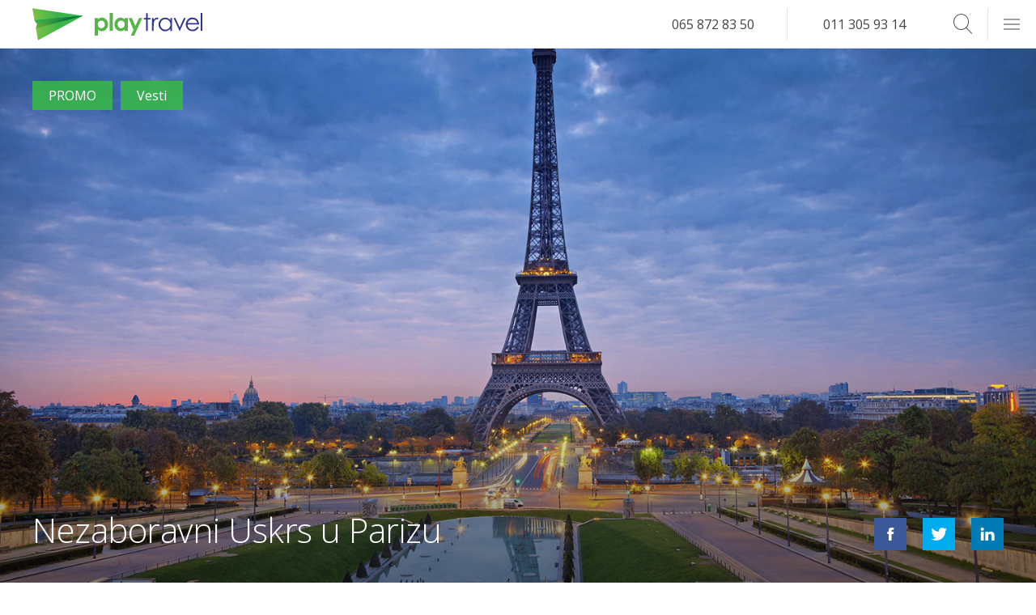

--- FILE ---
content_type: text/html; charset=UTF-8
request_url: https://playtravel.rs/playnews/vesti/nezaboravni-uskrs-u-parizu/
body_size: 10472
content:
<!DOCTYPE html>
<html lang="sr" xml:lang="sr">

<head>
  <meta charset="utf-8">
  <meta name="viewport" content="width=device-width, initial-scale=1, maximum-scale=1">

  <link rel="dns-prefetch" href="https://connect.facebook.net">
    <!-- TITLE -->
  <title>Nezaboravni Uskrs u Parizu | Play Travel</title>
  <!-- FAV ICON -->


  <link rel="apple-touch-icon" sizes="57x57" href="https://playtravel.rs/wp-content/themes/playtravel/images/favicon/apple-icon-57x57.png">
  <link rel="apple-touch-icon" sizes="60x60" href="https://playtravel.rs/wp-content/themes/playtravel/images/favicon/apple-icon-60x60.png">
  <link rel="apple-touch-icon" sizes="72x72" href="https://playtravel.rs/wp-content/themes/playtravel/images/favicon/apple-icon-72x72.png">
  <link rel="apple-touch-icon" sizes="76x76" href="https://playtravel.rs/wp-content/themes/playtravel/images/favicon/apple-icon-76x76.png">
  <link rel="apple-touch-icon" sizes="114x114" href="https://playtravel.rs/wp-content/themes/playtravel/images/favicon/apple-icon-114x114.png">
  <link rel="apple-touch-icon" sizes="120x120" href="https://playtravel.rs/wp-content/themes/playtravel/images/favicon/apple-icon-120x120.png">
  <link rel="apple-touch-icon" sizes="144x144" href="https://playtravel.rs/wp-content/themes/playtravel/images/favicon/apple-icon-144x144.png">
  <link rel="apple-touch-icon" sizes="152x152" href="https://playtravel.rs/wp-content/themes/playtravel/images/favicon/apple-icon-152x152.png">
  <link rel="apple-touch-icon" sizes="180x180" href="https://playtravel.rs/wp-content/themes/playtravel/images/favicon/apple-icon-180x180.png">
  <link rel="apple-touch-startup-image" href="https://playtravel.rs/wp-content/themes/playtravel/images/favicon/apple-icon-180x180.png">
  <link rel="icon" type="image/png" sizes="192x192" href="https://playtravel.rs/wp-content/themes/playtravel/images/favicon/android-icon-192x192.png">
  <link rel="icon" type="image/png" sizes="32x32" href="https://playtravel.rs/wp-content/themes/playtravel/images/favicon/favicon-32x32.png">
  <link rel="icon" type="image/png" sizes="96x96" href="https://playtravel.rs/wp-content/themes/playtravel/images/favicon/favicon-96x96.png">
  <link rel="icon" type="image/png" sizes="16x16" href="https://playtravel.rs/wp-content/themes/playtravel/images/favicon/favicon-16x16.png">
  <link rel="icon" type="image/png" sizes="16x16" href="https://playtravel.rs/wp-content/themes/playtravel/images/favicon/favicon.">
  <link rel="manifest" href="https://playtravel.rs/wp-content/themes/playtravel/images/favicon/manifest.json">
  <meta name="msapplication-TileImage" content="https://playtravel.rs/wp-content/themes/playtravel/images/favicon/ms-icon-144x144.png">
  <meta name="apple-mobile-web-app-capable" content="yes">
  <meta name="apple-mobile-web-app-status-bar-style" content="#2d3691">
  <meta name="msapplication-TileColor" content="#2d3691">
  <meta name="theme-color" content="#2d3691">
  <meta name="msapplication-navbutton-color" content="#2d3691">


  <!-- META -->
  <meta name="description" content="Pariz spada u grupu destinacija koje uvek vredi posetiti, ovaj grad posebno zasija za vreme Uskrsa.  Započnite posetu Parizu pre prazničnog vikenda." />
  <meta name="keywords" content="uskrs, avio karte, beograd, pariz, linija beograd pariz" />
  <meta name="copyright" content="Play Travel Beograd 2026" />
  <meta http-equiv="Content-Type" content="text/html; charset=UTF-8" />
  <meta name="Distribution" content="Global" />
  <meta name="Rating" content="General" />
  <meta name="Robots" content="INDEX,FOLLOW" />
  <meta name="Revisit-after" content="1 Day" />
  <meta name="google-site-verification" content="MBIt6OvoU2REwSfrBEcCqbVCFcGC6fKBnsx3ydZoUPs" />

  <!-- for Facebook -->
  <meta property="og:title" content="Nezaboravni Uskrs u Parizu | Play Travel" />
  <meta property="og:image" content="https://playtravel.rs/wp-content/uploads/Provedite-Uskrs-u-Parizu-Eiffel-Tower-919x576.jpg" />
  <meta property="og:url" content="https://playtravel.rs/playnews/vesti/nezaboravni-uskrs-u-parizu/" />
  <meta property="og:description" content="Pariz spada u grupu destinacija koje uvek vredi posetiti, ovaj grad posebno zasija za vreme Uskrsa.  Započnite posetu Parizu pre prazničnog vikenda." />
  <meta property="og:type" content="website" />
  <meta property="fb:pages" content="173490592667616" />

  <!-- Affiliate -->
  <meta name="fo-verify" content="99c0ca80-d61c-4a96-9caf-bc0a347b106b" />

  <!-- for Twitter -->
  <meta name="twitter:title" content="Nezaboravni Uskrs u Parizu | Play Travel" />
  <meta name="twitter:description" content="Pariz spada u grupu destinacija koje uvek vredi posetiti, ovaj grad posebno zasija za vreme Uskrsa.  Započnite posetu Parizu pre prazničnog vikenda." />
  <meta name="twitter:image" content="https://playtravel.rs/wp-content/uploads/Provedite-Uskrs-u-Parizu-Eiffel-Tower-919x576.jpg" />

  <!-- JAVASCRIPT & CSS -->
  <link href='https://fonts.googleapis.com/css?family=Dosis:300,400,700|Open+Sans:400italic,400,700&subset=latin,latin-ext' rel='stylesheet' type='text/css'>


  <meta name='robots' content='max-image-preview:large' />
<link rel='dns-prefetch' href='//s.w.org' />
<link rel="alternate" type="application/rss+xml" title="Play Travel &raquo; Nezaboravni Uskrs u Parizu Comments Feed" href="https://playtravel.rs/playnews/vesti/nezaboravni-uskrs-u-parizu/feed/" />
<link rel='stylesheet' id='css-0-css'  href='https://playtravel.rs/wp-content/mmr/ee7d13a6-1736530027.min.css' type='text/css' media='all' />
<link rel='stylesheet' id='css-1-css'  href='https://playtravel.rs/wp-content/mmr/066a0e65-1576846559.min.css' type='text/css' media='all' />
<link rel="https://api.w.org/" href="https://playtravel.rs/wp-json/" /><link rel="alternate" type="application/json" href="https://playtravel.rs/wp-json/wp/v2/posts/49133" /><link rel="EditURI" type="application/rsd+xml" title="RSD" href="https://playtravel.rs/xmlrpc.php?rsd" />
<link rel="wlwmanifest" type="application/wlwmanifest+xml" href="https://playtravel.rs/wp-includes/wlwmanifest.xml" /> 
<meta name="generator" content="WordPress 6.0" />
<link rel="canonical" href="https://playtravel.rs/playnews/vesti/nezaboravni-uskrs-u-parizu/" />
<link rel='shortlink' href='https://playtravel.rs/?p=49133' />
<link rel="alternate" type="application/json+oembed" href="https://playtravel.rs/wp-json/oembed/1.0/embed?url=https%3A%2F%2Fplaytravel.rs%2Fplaynews%2Fvesti%2Fnezaboravni-uskrs-u-parizu%2F" />
<link rel="alternate" type="text/xml+oembed" href="https://playtravel.rs/wp-json/oembed/1.0/embed?url=https%3A%2F%2Fplaytravel.rs%2Fplaynews%2Fvesti%2Fnezaboravni-uskrs-u-parizu%2F&#038;format=xml" />
<script type="text/javascript">var ajaxurl = "https://playtravel.rs/wp-admin/admin-ajax.php";</script>			<meta property="fb:pages" content="173490592667616" />
					<script>
			document.documentElement.className = document.documentElement.className.replace( 'no-js', 'js' );
		</script>
		    <script type="text/javascript">
        var site_url = 'https://playtravel.rs';
        var uploads_url = 'https://playtravel.rs/wp-content/uploads/';
        var uploads_url_length = 41;
    </script>
<link rel="icon" href="https://playtravel.rs/wp-content/uploads/cropped-Play_Travel_Icon-Background-Removed-32x32.png" sizes="32x32" />
<link rel="icon" href="https://playtravel.rs/wp-content/uploads/cropped-Play_Travel_Icon-Background-Removed-192x192.png" sizes="192x192" />
<link rel="apple-touch-icon" href="https://playtravel.rs/wp-content/uploads/cropped-Play_Travel_Icon-Background-Removed-180x180.png" />
<meta name="msapplication-TileImage" content="https://playtravel.rs/wp-content/uploads/cropped-Play_Travel_Icon-Background-Removed-270x270.png" />
  <!-- Google Tag Manager -->
  <script>
  
  </script>
  <!-- End Google Tag Manager -->
</head>

<body class=" resized" id="top">
  <header id="mainHeader">

  <!-- LOGO -->
  <a class="logo" href="https://playtravel.rs"></a>

  <form role="search" method="get" class="searchBox" action="https://playtravel.rs/">

        <input type="search" class="searchboxInput" placeholder="Search..."
               value="" name="s" onkeyup="searchboxInput_onKeyUp();"
                requred />
    <button type="submit" class="searchboxSubmit icon-arrow" value="Search" ></button>
    <span class="searchboxIcon icon-search"></span>
</form>  <!-- NAVIGATION -->
  <ul class="phone">
    <li><a href="tel:381658728350">065 872 83 50</a></li>
    <li><a href="tel:381113059314">011 305 93 14</a></li>
  </ul>
  <div class="burger">
    <span></span>
  </div>
  <nav id="mega-menu">
<div class="half">
<div class="third">
<ul>
<li class="title">
<a href="#" class="title">Putovanja</a>
<span class="openMenuSubItems "><i class="icon-plus"></i></span></li>
<ul class="subItems" ><li class=""><a href="https://playtravel.rs/hoteli/" class="title">Hoteli</a></li><li class=""><a href="https://playtravel.rs/vize/" class="title">Vize</a></li><li class=""><a href="https://playtravel.rs/pcr-korona-virus-covid-19-testiranje/" class="title">PCR korona virus Covid-19 testiranje</a></li></ul></ul>
<ul>
<li class="title active childActive">
<a href="https://playtravel.rs/category/playnews/" class="title">Playnews</a>
<span class="openMenuSubItems opened"><i class="icon-plus"></i></span></li>
<ul class="subItems" style="display:block;"><li class=""><a href="https://playtravel.rs/fridayblog" class="title">Friday Blog</a></li><li class="active"><a href="https://playtravel.rs/vesti" class="title">Vesti</a></li><li class=""><a href="https://playtravel.rs/zanimljivosti" class="title">Zanimljivosti</a></li></ul></ul>
<ul>
<li class="title">
<a href="/" class="title">Home</a>
</li>
</ul>
</div><div class="third">
<ul>
<li class="title">
<a href="https://playtravel.rs/rent-a-car.html" class="title">Rent a Car</a>
<span class="openMenuSubItems "><i class="icon-plus"></i></span></li>
<ul class="subItems" ><li class=""><a href="https://playtravel.rs/rent-a-car/osnovne-informacije/" class="title">Osnovne informacije</a></li><li class=""><a href="https://playtravel.rs/component/content/article/33-rent-a-car-rezervacije/379-korisni-saveti-za-rezervaciju-rent-a-car-.html" class="title">Kako rezervisati rent a car online</a></li><li></li></ul></ul>
<ul>
<li class="title">
<a href="https://playtravel.rs/kontakt.html" class="title">Kontakt</a>
<span class="openMenuSubItems "><i class="icon-plus"></i></span></li>
<ul class="subItems" ><li class=""><a href="https://playtravel.rs/kontakt/o-nama.html" class="title">O nama</a></li><li class=""><a href="https://playtravel.rs/zahtevi/" class="title">Zahtevi</a></li><li class=""><a href="https://playtravel.rs/pravila-i-uslovi/" class="title">Pravila i Uslovi</a></li></ul></ul>
<ul>
<li class="title">
<a href="https://playtravel.rs/faq.html" class="title">FAQ</a>
</li>
</ul>
</div><div class="third">
<ul>
<li class="title">
<a href="https://playtravel.rs/avio-karte/" class="title">Avio karte</a>
<span class="openMenuSubItems "><i class="icon-plus"></i></span></li>
<ul class="subItems" ><li class=""><a href="https://playtravel.rs/avio-karte/online-rezervacije.html" class="title">Avio karte online rezervacije</a></li><li class=""><a href="https://playtravel.rs/avio-karte/carter-letovi-iz-beograda/" class="title">Čarter letovi iz Beograda</a></li><li class=""><a href="https://playtravel.rs/avio-karte/avio-kompanije.html" class="title">Avio kompanije</a></li><li class=""><a href="https://playtravel.rs/avio-karte/low-cost-avio-kompanije.html" class="title">Low cost avio kompanije</a></li><li class=""><a href="https://playtravel.rs/avio-karte/cene-avio-karata-promo.html" class="title">Cene avio karata – promo</a></li><li class=""><a href="https://playtravel.rs/avio-karte/cenovnik.html" class="title">Cene avio karata</a></li><li class=""><a href="https://playtravel.rs/avio-karte/destinacije/" class="title">Destinacije</a></li><li class=""><a href="https://playtravel.rs/avio-karte/prevoz-do-aerodroma/" class="title">Prevozi do aerodroma</a></li><li class=""><a href="https://playtravel.rs/avio-karte/prevoz-koncerti/" class="title">Koncerti</a></li><li class=""><a href="https://playtravel.rs/avio-karte/kako-rezervisati-avio-kartu-online.html" class="title">Kako rezervisati avio kartu online</a></li><li class=""><a href="https://playtravel.rs/avio-karte/korisni-saveti-pri-kupovini-avio-karata.html" class="title">Korisni saveti pri kupovini avio karata</a></li></ul></ul>
</div>
</div>
</nav>

</header>  <!-- WRAPPER -->
  <main class="full container newsSingle">
    <section class="hero full parallax-window" data-parallax="scroll" data-image-src="https://playtravel.rs/wp-content/uploads/Provedite-Uskrs-u-Parizu-Eiffel-Tower.jpg">
            <div class="newsTagContainer">
         <a href="https://playtravel.rs/category/promo/" class="spanTagNews category-promo">PROMO</a> <a href="https://playtravel.rs/vesti" class="spanTagNews category-vesti">Vesti</a>      </div>



      <h1>Nezaboravni Uskrs u Parizu</h1>

      <div class="share">
    <a href="https://www.facebook.com/sharer/sharer.php?u=playtravel.rs/playnews/vesti/nezaboravni-uskrs-u-parizu/" class="icon-facebook j_share" target="_blank"></a>
    <a href="https://twitter.com/intent/tweet?text=playtravel.rs/playnews/vesti/nezaboravni-uskrs-u-parizu/" class="icon-twitter j_share" target="_blank"></a>
    <a href="http://www.linkedin.com/shareArticle?mini=true&url=playtravel.rs/playnews/vesti/nezaboravni-uskrs-u-parizu/" class="icon-linkedin j_share" target="_blank"></a>
</div>
      <div class="shadow"></div>
    </section>
    <section class="newsContent half">
      <article>
        
<h2>Osetite uskršnju atmosferu u Gradu svetlosti!</h2>



<p>Mada <strong><a href="https://playtravel.rs/avio-karte/destinacije/letovi-iz/beograd-paris-bove/">Pariz</a></strong> spada u grupu destinacija koje uvek vredi posetiti, ovaj grad posebno zasija za vreme uskršnjih praznika. Da se Uskrs bliži najlakše možete primetiti kada brojne poslastičarnice i čokolaterije počnu da ukrašavaju svoje izloge aranžmanima sačinjenih od čokoladnih zeka, slatkih uskršnjih jaja i sličnim prazničnim slatkišima.</p>



<p><strong>Naš predlog je da svoju posetu Parizu započnete pre prazničnog vikenda, jer će već tad u gradu biti dosta zanimljivih dešavanja.</strong> Kao i svake godine u Parizu će biti organizovani brojni uskršnji koncerti, najmlađi posetioci će imati priliku da učestvuju u potrazi za uskršnjim jajima, a svi zajedno će moći da uživaju u prelepim kutcima grada koji će biti svečano ukrašeni tokom praznika.</p>



<p>Možete da iskoristite i priliku da obiđete najpoznatije lokacije Pariza. <a href="https://www.louvre.fr/en">Muzej Luvr</a> će raditi tokom uskršnjeg vikenda, Versajska palata je otvorena za posetioce, kao i mnogi restorani, poput onog koji se nalazi u Ajfelovom tornju.</p>



<figure class="wp-block-image size-large"><img width="797" height="459"  alt=""  data-srcset="https://playtravel.rs/wp-content/uploads/Provedite-Uskrs-u-Parizu-Ajfelova-kula.jpg 797w, https://playtravel.rs/wp-content/uploads/Provedite-Uskrs-u-Parizu-Ajfelova-kula-313x180.jpg 313w, https://playtravel.rs/wp-content/uploads/Provedite-Uskrs-u-Parizu-Ajfelova-kula-768x442.jpg 768w"  data-src="https://playtravel.rs/wp-content/uploads/Provedite-Uskrs-u-Parizu-Ajfelova-kula.jpg" data-sizes="(max-width: 797px) 100vw, 797px" class="wp-image-49144 lazyload" src="[data-uri]" /><noscript><img width="797" height="459" src="https://playtravel.rs/wp-content/uploads/Provedite-Uskrs-u-Parizu-Ajfelova-kula.jpg" alt="" class="wp-image-49144" srcset="https://playtravel.rs/wp-content/uploads/Provedite-Uskrs-u-Parizu-Ajfelova-kula.jpg 797w, https://playtravel.rs/wp-content/uploads/Provedite-Uskrs-u-Parizu-Ajfelova-kula-313x180.jpg 313w, https://playtravel.rs/wp-content/uploads/Provedite-Uskrs-u-Parizu-Ajfelova-kula-768x442.jpg 768w" sizes="(max-width: 797px) 100vw, 797px" /></noscript></figure>



<p>Ponuda za uskršnje dane u Parizu obuhvata povratnu avio kartu sa svim taksama i malim ručnim prtljagom i odabrani broj noćenja u hotelu.</p>



<h3 class="has-text-align-center"><strong><span>Rezervišite odmah avio karte hotelski smeštaj i transfere po najnižim cenama online ili pozivom našeg kontakt centra <a href="tel:+381658728350">+381 65 8728 350</a></span></strong></h3>



<p>Predloženi datum polaska: <br><br><strong>7. april</strong> <br><strong>8. april</strong> <br><span><strong>9. april</strong> </span><br><br>Predloženi datum povratka: <br><br><strong>12.</strong> <strong>april</strong> <br><strong>13.</strong> <strong>april</strong> <br><strong>14. april</strong> <br><br>Lista predloženih datuma putovanja su poređani od najpovoljnijih ka skupljim</p>



<div id="widget-holder"></div>
<script data-affilid="playtravelptw" data-currency="EUR" data-from="BEG" data-to="BVA" data-departure="2020-04-07_2020-04-09" data-return="2020-04-12_2020-04-14" data-passengers="1" data-stop-number="0" data-width="100%" data-limit="2" data-sort-by="price" data-primary-color="39b54a" data-apigee-key="cyehAQLfRiOYAZYdMdwmervK5QfxTfNA" data-results-only="true" src="https://widget.kiwi.com/scripts/widget-search-iframe.js"></script>



<p><a rel="noreferrer noopener" href="http://www.booking.com/hotel/fr/libertel-villette.sr.html?aid=352148;sid=1c45bd6d777cf0502ed1ae3c74f6075a;checkin=2017-02-14;checkout=2017-02-18;room1=A%2CA;latitude=48.8823261;longitude=2.37103939999997;matching_block_id=23078404_93716270_0_2_0;drrutsr=1;place_id=ChIJ98bX5tht5kcRdbbeksCbBXQ;place_id_lat=48.8823261;place_id_lon=2.3710393999999724;place_id_ss=H%C3%B4tel%20Libertel%20Canal%20Saint-Martin%2C%20Avenue%20Secr%C3%A9tan%2C%20Pariz%2C%20France;m_occ=2" target="_blank"><strong>Hotel Libertel Canal Saint Martin</strong></a> ili pretražite ostale cene smeštaja na destinaciji i pronađite čitav niz hotela koji odgovaraju Vašem budžetu.</p>



<ins class="bookingaff" data-aid="1945916" data-target_aid="1945916" data-prod="map" data-width="100%" data-height="590" data-lang="ualng" data-dest_id="0" data-dest_type="landmark" data-latitude="48.856614" data-longitude="2.3522219" data-landmark_name="Paris" data-mwhsb="0" data-checkin="2020-04-09" data-checkout="2020-04-14" data-address="Paris, France">
    <!-- Anything inside will go away once widget is loaded. -->
        <a href="//www.booking.com?aid=1945916">Booking.com</a>
</ins>
<script type="text/javascript">
    (function(d, sc, u) {
      var s = d.createElement(sc), p = d.getElementsByTagName(sc)[0];
      s.type = 'text/javascript';
      s.async = true;
      s.src = u + '?v=' + (+new Date());
      p.parentNode.insertBefore(s,p);
      })(document, 'script', '//aff.bstatic.com/static/affiliate_base/js/flexiproduct.js');
</script>



<h3 class="has-text-align-center"><span>Potreban Vam je prevoz od/do aerodroma&nbsp;Nikola Tesla</span></h3>



<p>Rezervišite transfer sa bilo koje adrese u Beogradu od/do aerodorma <strong>Nikola Tesla Beograd&nbsp;</strong>po ceni od <strong>500 RSD</strong> po osobi u jednom pravcu</p>



<figure class="wp-block-image"><a href="http://www.dpbolvw.net/click-7571390-12613795" target="_blank" rel="noreferrer noopener"><img width="600" height="180"  alt=""  data-src="https://playtravel.rs/wp-content/uploads/Play_Travel_Prevoz_Do_Aerodroma.jpg" class="wp-image-48650 lazyload" src="[data-uri]" /><noscript><img width="600" height="180" src="https://playtravel.rs/wp-content/uploads/Play_Travel_Prevoz_Do_Aerodroma.jpg" alt="" class="wp-image-48650"/></noscript></a></figure>
      </article>

      <div class="tags">
	<p>Tagovi</p> <a href="https://playtravel.rs/tag/beograd-pariz/" rel="tag">Beograd Pariz</a> <a href="https://playtravel.rs/tag/playnews168/" rel="tag">playnews168</a> <a href="https://playtravel.rs/tag/uskrs/" rel="tag">Uskrs</a><br /></div>    </section>
    <section class="booking half">

            <h2>Rezervišite avio kartu:</h2>
      <div class="tab active singleSlider noShadow pt-formWrapper">
        <form id="flightBooking" action="" method="POST">
  <div class="full">
    <div class="half">
      <input type="checkbox" name="typeOfFlight" id="oneDirectionTicket" value="1" checked>
      <label for="oneDirectionTicket">Jedan smer</label>
    </div>
    <div class="half">
      <input type="checkbox" id="threeDays" name="threeDays" value="1">
      <label for="threeDays">+/- 3 dana</label>
    </div>
  </div>

  <div class="full">
    <div class="half">
      <label>Od</label>
      <input type="text" class="" id="fromAirport" tabindex="1" value="" placeholder="Odaberite Grad, Kod ili Naziv Aerodroma">
    </div>
    <div class="half" id="toAirportWrapper">
      <button type="button" id="switchAirports">
        ⇄
      </button>
      <label>Do</label>
      <input type="text" class="" id="toAirport" tabindex="2" value="" placeholder="Odaberite Grad, Kod ili Naziv Aerodroma">
    </div>
  </div>
  <div id="datePickersContainer" class="full oneWay">
    <div class="half takeoff">
      <label>Datum Polaska</label>
      <input type="text" id="fromDate" name="select2" class="select2" placeholder="Odaberite Datum">
    </div>
    <div class="half return" style="display:none;">
      <label>Datum Povratka</label>
      <input type="text" id="toDate" name="select2" class="select2" placeholder="Odaberite Datum">
    </div>
  </div>
  <div class="full">
    <div class="half">
      <label>Putnika</label>
      <div class="personCount">
        <span id="passengersInput" class="selectSpan">1 Putnik <b></b></span>
        <ul id="passengersDropdown">
          <li class="">
            <span id="adultsInput" class="number">00</span>
            <span>Odraslih</span>
            <i class="add adults icon-plus"></i>
            <i class="remove adults icon-minus "></i>
          </li>
          <li class="">
            <span id="childrenInput" class="number">00</span>
            <span>Dece</span>
            <i class="add children icon-plus"></i>
            <i class="remove children icon-minus"></i>
          </li>
          <li class="">
            <span id="infantsInput" class="number">00</span>
            <span>Beba</span>
            <i class="add infants icon-plus"></i>
            <i class="remove infants icon-minus"></i>
          </li>
        </ul>
      </div>
    </div>

    <div class="half">
      <input type="submit" value="Pretraži" />
    </div>
  </div>
</form>      </div>
    </section>

    <section class="featured featuredNews relatedNews full">
      <h2 class="title_related">Povezane vesti</h2>

                <div class="feature quarter">
            <a href="https://playtravel.rs/playnews/vesti/air-france-obustavlja-letove-za-beograd-tokom-zime/" class="link noBlock">
              <h3 class="title">Air France obustavlja letove za Beograd tokom zime</h3>
            </a>
            <div class="shadow"></div>
            <a href="https://playtravel.rs/playnews/vesti/air-france-obustavlja-letove-za-beograd-tokom-zime/" class="imageLink"><img width="1152" height="720"   alt="Air France obustavlja letove iz Beograd tokom zime" data-srcset="https://playtravel.rs/wp-content/uploads/Air-France-obustavlja-letove-iz-Beograd-tokom-zime-1152x720.jpg 1152w, https://playtravel.rs/wp-content/uploads/Air-France-obustavlja-letove-iz-Beograd-tokom-zime-922x576.jpg 922w, https://playtravel.rs/wp-content/uploads/Air-France-obustavlja-letove-iz-Beograd-tokom-zime-288x180.jpg 288w, https://playtravel.rs/wp-content/uploads/Air-France-obustavlja-letove-iz-Beograd-tokom-zime-768x480.jpg 768w, https://playtravel.rs/wp-content/uploads/Air-France-obustavlja-letove-iz-Beograd-tokom-zime-1536x960.jpg 1536w, https://playtravel.rs/wp-content/uploads/Air-France-obustavlja-letove-iz-Beograd-tokom-zime-585x366.jpg 585w, https://playtravel.rs/wp-content/uploads/Air-France-obustavlja-letove-iz-Beograd-tokom-zime-250x156.jpg 250w, https://playtravel.rs/wp-content/uploads/Air-France-obustavlja-letove-iz-Beograd-tokom-zime.jpg 1600w"  data-src="https://playtravel.rs/wp-content/uploads/Air-France-obustavlja-letove-iz-Beograd-tokom-zime-1152x720.jpg" data-sizes="(max-width: 1152px) 100vw, 1152px" class="attachment-large size-large wp-post-image lazyload" src="[data-uri]" /><noscript><img width="1152" height="720" src="https://playtravel.rs/wp-content/uploads/Air-France-obustavlja-letove-iz-Beograd-tokom-zime-1152x720.jpg" class="attachment-large size-large wp-post-image" alt="Air France obustavlja letove iz Beograd tokom zime" srcset="https://playtravel.rs/wp-content/uploads/Air-France-obustavlja-letove-iz-Beograd-tokom-zime-1152x720.jpg 1152w, https://playtravel.rs/wp-content/uploads/Air-France-obustavlja-letove-iz-Beograd-tokom-zime-922x576.jpg 922w, https://playtravel.rs/wp-content/uploads/Air-France-obustavlja-letove-iz-Beograd-tokom-zime-288x180.jpg 288w, https://playtravel.rs/wp-content/uploads/Air-France-obustavlja-letove-iz-Beograd-tokom-zime-768x480.jpg 768w, https://playtravel.rs/wp-content/uploads/Air-France-obustavlja-letove-iz-Beograd-tokom-zime-1536x960.jpg 1536w, https://playtravel.rs/wp-content/uploads/Air-France-obustavlja-letove-iz-Beograd-tokom-zime-585x366.jpg 585w, https://playtravel.rs/wp-content/uploads/Air-France-obustavlja-letove-iz-Beograd-tokom-zime-250x156.jpg 250w, https://playtravel.rs/wp-content/uploads/Air-France-obustavlja-letove-iz-Beograd-tokom-zime.jpg 1600w" sizes="(max-width: 1152px) 100vw, 1152px" /></noscript></a>
          </div>
                <div class="feature quarter">
            <a href="https://playtravel.rs/playnews/vesti/air-serbia-promotivna-akcija-za-vise-od-40-destinacija/" class="link noBlock">
              <h3 class="title">Air Serbia &#8211; Promotivna akcija za više od 40 destinacija</h3>
            </a>
            <div class="shadow"></div>
            <a href="https://playtravel.rs/playnews/vesti/air-serbia-promotivna-akcija-za-vise-od-40-destinacija/" class="imageLink"><img width="1000" height="625"   alt="Air Serbia - Promotivna akcija za više od 40 destinacija Airbus" loading="lazy" data-srcset="https://playtravel.rs/wp-content/uploads/Air-Serbia-Promotivna-akcija-za-više-od-40-destinacija-Airbus.jpg 1000w, https://playtravel.rs/wp-content/uploads/Air-Serbia-Promotivna-akcija-za-više-od-40-destinacija-Airbus-922x576.jpg 922w, https://playtravel.rs/wp-content/uploads/Air-Serbia-Promotivna-akcija-za-više-od-40-destinacija-Airbus-288x180.jpg 288w, https://playtravel.rs/wp-content/uploads/Air-Serbia-Promotivna-akcija-za-više-od-40-destinacija-Airbus-768x480.jpg 768w, https://playtravel.rs/wp-content/uploads/Air-Serbia-Promotivna-akcija-za-više-od-40-destinacija-Airbus-585x366.jpg 585w, https://playtravel.rs/wp-content/uploads/Air-Serbia-Promotivna-akcija-za-više-od-40-destinacija-Airbus-250x156.jpg 250w"  data-src="https://playtravel.rs/wp-content/uploads/Air-Serbia-Promotivna-akcija-za-više-od-40-destinacija-Airbus.jpg" data-sizes="(max-width: 1000px) 100vw, 1000px" class="attachment-large size-large wp-post-image lazyload" src="[data-uri]" /><noscript><img width="1000" height="625" src="https://playtravel.rs/wp-content/uploads/Air-Serbia-Promotivna-akcija-za-više-od-40-destinacija-Airbus.jpg" class="attachment-large size-large wp-post-image" alt="Air Serbia - Promotivna akcija za više od 40 destinacija Airbus" loading="lazy" srcset="https://playtravel.rs/wp-content/uploads/Air-Serbia-Promotivna-akcija-za-više-od-40-destinacija-Airbus.jpg 1000w, https://playtravel.rs/wp-content/uploads/Air-Serbia-Promotivna-akcija-za-više-od-40-destinacija-Airbus-922x576.jpg 922w, https://playtravel.rs/wp-content/uploads/Air-Serbia-Promotivna-akcija-za-više-od-40-destinacija-Airbus-288x180.jpg 288w, https://playtravel.rs/wp-content/uploads/Air-Serbia-Promotivna-akcija-za-više-od-40-destinacija-Airbus-768x480.jpg 768w, https://playtravel.rs/wp-content/uploads/Air-Serbia-Promotivna-akcija-za-više-od-40-destinacija-Airbus-585x366.jpg 585w, https://playtravel.rs/wp-content/uploads/Air-Serbia-Promotivna-akcija-za-više-od-40-destinacija-Airbus-250x156.jpg 250w" sizes="(max-width: 1000px) 100vw, 1000px" /></noscript></a>
          </div>
                <div class="feature quarter">
            <a href="https://playtravel.rs/playnews/vesti/air-france-obnavlja-liniju-beograd-pariz-sredinom-jula/" class="link noBlock">
              <h3 class="title">Air France obnavlja liniju Beograd Pariz sredinom jula</h3>
            </a>
            <div class="shadow"></div>
            <a href="https://playtravel.rs/playnews/vesti/air-france-obnavlja-liniju-beograd-pariz-sredinom-jula/" class="imageLink"><img width="1149" height="720"   alt="Air France obnavlja liniju Beograd Pariz sredinom jula" loading="lazy" data-srcset="https://playtravel.rs/wp-content/uploads/Air-France-obnavlja-liniju-Beograd-Pariz-sredinom-jula-1149x720.jpg 1149w, https://playtravel.rs/wp-content/uploads/Air-France-obnavlja-liniju-Beograd-Pariz-sredinom-jula-919x576.jpg 919w, https://playtravel.rs/wp-content/uploads/Air-France-obnavlja-liniju-Beograd-Pariz-sredinom-jula-287x180.jpg 287w, https://playtravel.rs/wp-content/uploads/Air-France-obnavlja-liniju-Beograd-Pariz-sredinom-jula-768x481.jpg 768w, https://playtravel.rs/wp-content/uploads/Air-France-obnavlja-liniju-Beograd-Pariz-sredinom-jula-585x367.jpg 585w, https://playtravel.rs/wp-content/uploads/Air-France-obnavlja-liniju-Beograd-Pariz-sredinom-jula-250x157.jpg 250w, https://playtravel.rs/wp-content/uploads/Air-France-obnavlja-liniju-Beograd-Pariz-sredinom-jula.jpg 1500w"  data-src="https://playtravel.rs/wp-content/uploads/Air-France-obnavlja-liniju-Beograd-Pariz-sredinom-jula-1149x720.jpg" data-sizes="(max-width: 1149px) 100vw, 1149px" class="attachment-large size-large wp-post-image lazyload" src="[data-uri]" /><noscript><img width="1149" height="720" src="https://playtravel.rs/wp-content/uploads/Air-France-obnavlja-liniju-Beograd-Pariz-sredinom-jula-1149x720.jpg" class="attachment-large size-large wp-post-image" alt="Air France obnavlja liniju Beograd Pariz sredinom jula" loading="lazy" srcset="https://playtravel.rs/wp-content/uploads/Air-France-obnavlja-liniju-Beograd-Pariz-sredinom-jula-1149x720.jpg 1149w, https://playtravel.rs/wp-content/uploads/Air-France-obnavlja-liniju-Beograd-Pariz-sredinom-jula-919x576.jpg 919w, https://playtravel.rs/wp-content/uploads/Air-France-obnavlja-liniju-Beograd-Pariz-sredinom-jula-287x180.jpg 287w, https://playtravel.rs/wp-content/uploads/Air-France-obnavlja-liniju-Beograd-Pariz-sredinom-jula-768x481.jpg 768w, https://playtravel.rs/wp-content/uploads/Air-France-obnavlja-liniju-Beograd-Pariz-sredinom-jula-585x367.jpg 585w, https://playtravel.rs/wp-content/uploads/Air-France-obnavlja-liniju-Beograd-Pariz-sredinom-jula-250x157.jpg 250w, https://playtravel.rs/wp-content/uploads/Air-France-obnavlja-liniju-Beograd-Pariz-sredinom-jula.jpg 1500w" sizes="(max-width: 1149px) 100vw, 1149px" /></noscript></a>
          </div>
                <div class="feature quarter">
            <a href="https://playtravel.rs/playnews/vesti/air-serbia-obnovila-letove-za-pariz-i-amsterdam/" class="link noBlock">
              <h3 class="title">Air Serbia obnovila letove za Pariz i Amsterdam</h3>
            </a>
            <div class="shadow"></div>
            <a href="https://playtravel.rs/playnews/vesti/air-serbia-obnovila-letove-za-pariz-i-amsterdam/" class="imageLink"><img width="1149" height="720"   alt="Air Serbia obnovila letove za Pariz i Amsterdam" loading="lazy" data-srcset="https://playtravel.rs/wp-content/uploads/Air-Serbia-obnovila-letove-za-Pariz-i-Amsterdam-1149x720.jpg 1149w, https://playtravel.rs/wp-content/uploads/Air-Serbia-obnovila-letove-za-Pariz-i-Amsterdam-919x576.jpg 919w, https://playtravel.rs/wp-content/uploads/Air-Serbia-obnovila-letove-za-Pariz-i-Amsterdam-287x180.jpg 287w, https://playtravel.rs/wp-content/uploads/Air-Serbia-obnovila-letove-za-Pariz-i-Amsterdam-768x481.jpg 768w, https://playtravel.rs/wp-content/uploads/Air-Serbia-obnovila-letove-za-Pariz-i-Amsterdam-585x367.jpg 585w, https://playtravel.rs/wp-content/uploads/Air-Serbia-obnovila-letove-za-Pariz-i-Amsterdam-250x157.jpg 250w, https://playtravel.rs/wp-content/uploads/Air-Serbia-obnovila-letove-za-Pariz-i-Amsterdam.jpg 1500w"  data-src="https://playtravel.rs/wp-content/uploads/Air-Serbia-obnovila-letove-za-Pariz-i-Amsterdam-1149x720.jpg" data-sizes="(max-width: 1149px) 100vw, 1149px" class="attachment-large size-large wp-post-image lazyload" src="[data-uri]" /><noscript><img width="1149" height="720" src="https://playtravel.rs/wp-content/uploads/Air-Serbia-obnovila-letove-za-Pariz-i-Amsterdam-1149x720.jpg" class="attachment-large size-large wp-post-image" alt="Air Serbia obnovila letove za Pariz i Amsterdam" loading="lazy" srcset="https://playtravel.rs/wp-content/uploads/Air-Serbia-obnovila-letove-za-Pariz-i-Amsterdam-1149x720.jpg 1149w, https://playtravel.rs/wp-content/uploads/Air-Serbia-obnovila-letove-za-Pariz-i-Amsterdam-919x576.jpg 919w, https://playtravel.rs/wp-content/uploads/Air-Serbia-obnovila-letove-za-Pariz-i-Amsterdam-287x180.jpg 287w, https://playtravel.rs/wp-content/uploads/Air-Serbia-obnovila-letove-za-Pariz-i-Amsterdam-768x481.jpg 768w, https://playtravel.rs/wp-content/uploads/Air-Serbia-obnovila-letove-za-Pariz-i-Amsterdam-585x367.jpg 585w, https://playtravel.rs/wp-content/uploads/Air-Serbia-obnovila-letove-za-Pariz-i-Amsterdam-250x157.jpg 250w, https://playtravel.rs/wp-content/uploads/Air-Serbia-obnovila-letove-za-Pariz-i-Amsterdam.jpg 1500w" sizes="(max-width: 1149px) 100vw, 1149px" /></noscript></a>
          </div>
      
    </section>

    <section class="commentSection full">   <div id="comments" class="noComments userNotLoggedIn "><div id="scrollComments">Pošalji Svoj Komentar</div>


<!-- NUMBER OF COMMENTS -->

<div class="full commentsHead">
  <div class="half">
    <div class="your_comment">
      <h2>Vaš Komentar ili Pitanje</h2>
    </div>
  </div>
  <div class="half">
    <div class="comments_h2_wrap">
      <h2>Komentari Putnika</h2>
    </div>

    <!-- NUMBER OF COMMENTS -->
    <div class="title"><span>0 Komentara </span></div>
  </div>

</div>
<!-- <div class="commentsToggle full">
    <button class="button full" >Prikaži komentare</button>
</div> -->
<!-- NUMBER OF COMMENTS -->
<div class="full commentsBackground">
  <img  data-src='https://playtravel.rs/wp-content/themes/playtravel/images/comments-bg.jpg' class='lazyload' src='[data-uri]'><noscript><img src="https://playtravel.rs/wp-content/themes/playtravel/images/comments-bg.jpg"></noscript>
      <!-- NO COMMENTS YET -->
          <!-- NO COMMENTS TEXT -->
      
  



    <!-- LEAVE A REPLY -->
    <div class="half">
      <div id="respond">

        <!-- LEAVE COMMENT FORM -->
        <form action="https://playtravel.rs/wp-comments-post.php" method="post" id="commentform">
          <div class="your_comment_wrap">
            <div class="cancel-comment-reply">
              <!-- CANCEL REPLY -->
              <a rel="nofollow" id="cancel-comment-reply-link" href="/playnews/vesti/nezaboravni-uskrs-u-parizu/#respond" style="display:none;">Odustani od odgovora</a>            </div>
          </div>

          <!-- IF LOGIN REQUIRED -->
                      
              <!-- IF NOT LOGGED IN -->
              <div id="comment-user-details">
                
                <div class="validate_entry input_field_wrap">
                  <!-- YOUR NAME -->
                  <i id="commentAuthorError" class="formError" style="display:none;">Molimo unesite Vaše ime</i>
                  <div class="field_question">Vaše ime</div>
                  <input class="input_field" type="text" name="author" id="author" value="" size="22" tabindex="1" title="Your name*" />
                  <div class="validate_message" style="display:none">
                    <div class="validate_ok" style="display:none">
                    </div>
                    <div class="validate_error_empty" style="display:none">
                    </div>
                  </div>
                </div>

                <div class="validate_email input_field_wrap margin_left_20">
                  <!-- YOUR EMAIL -->
                  <i id="commentEmailError" class="formError" style="display:none;">Molimo unesite email</i>
                  <div class="field_question">Vaš Email</div>
                  <input class="input_field" type="text" name="email" id="email" value="" size="22" tabindex="2" title="Your e-mail* (will not be published)" />
                  <div class="validate_message" style="display:none">
                    <div class="validate_ok" style="display:none">
                    </div>
                    <div class="validate_error_empty" style="display:none">
                    </div>
                    <div class="validate_error_email" style="display:none">
                    </div>
                  </div>
                </div>

              </div>


                        <div class="clear">
              <!---->
            </div>
            <div class="validate_entry input_field_wrap">
              <!-- COMMENT TEXT AREA -->
              <div class="field_question">Naslov komentara</div>
              <input class="input_field big" type="text" name="comment_title" tabindex="3" id="title" title="" value="">
              <div class="validate_message" style="display:none">
                <div class="validate_ok" style="display:none">
                </div>
                <div class="validate_error_empty" style="display:none">
                </div>
              </div>
            </div>
            <div class="clear">
              <!---->
            </div>
            <div class="validate_entry">
              <!-- COMMENT TEXT AREA -->
              <i id="commentTextError" class="message formError" style="display:none;">Molimo unesite Vaš komentar</i>
              <div class="field_question">Vaš komentar</div>
              <textarea name="comment" id="comment" rows="10" tabindex="4" title="Message"></textarea>
              <div class="validate_message" style="display:none">
                <div class="validate_ok" style="display:none">
                </div>
                <div class="validate_error_empty" style="display:none">
                </div>
              </div>
            </div>
            <!-- SUBMIT COMMENT -->
            <input class="button commentSubmitButton " name="submit" type="submit" id="submit" tabindex="5" value="Pošalji komentar" /> <!-- this button is displayed when js is disabled -->
            <!--<button style="display:none;" type="button" class="validate_button_comment">Submit Comment</button>-->

            <script>
              //jQuery("#submit").remove(); jQuery(".validate_button_comment").css({'display': 'inline'}); 
            </script>
            <input type='hidden' name='comment_post_ID' value='49133' id='comment_post_ID' />
<input type='hidden' name='comment_parent' id='comment_parent' value='0' />

            
        </form>

            </div>
    </div>
  </div>




<!-- COMMENT LIST -->
  </div></section>    <div class="bottomBorder"></div>
  </main>
  <!-- FOOTER -->
    <footer>

  <div class="quarter">
    <h3>Najprodavanije Avio Karte</h3>
    <nav class="footNav">
      <ul>
                  <li><a href="https://playtravel.rs/avio-karte/destinacije/letovi-iz-nisa/avio-karte-nis-basel/">Niš Basel-Mulhouse-Freiburg od 19,99 EUR*</a></li>
                  <li><a href="https://playtravel.rs/avio-karte/destinacije/letovi-iz-beograda/avio-karte-beograd-dortmund/">Beograd Dortmund</a></li>
                  <li><a href="https://playtravel.rs/avio-karte/destinacije/letovi-iz-nisa/avio-karte-nis-berlin/">Niš Berlin Schönefeld od 9,99 EUR*</a></li>
                  <li><a href="https://playtravel.rs/avio-karte/destinacije/letovi-iz-beograda/avio-karte-beograd-basel/">Beograd Basel-Mulhouse-Freiburg</a></li>
                  <li><a href="https://playtravel.rs/avio-karte/destinacije/letovi-iz-nisa/avio-karte-nis-milano-bergamo/">Niš Milano Bergamo od 9,99 EUR*</a></li>
        
      </ul>

    </nav>
  </div>
  <div class="contact quarter">
    <h3>Play Travel - Beograd</h3>
    <ul>
      <li>
        <span>Adresa</span>
        <address>Požeška 63</address>
      </li>
      <li>
        <span>Telefon</span> <a href="tel:381113059314">+381 11 305 93 14</a>
      </li>
      <li>
        <span>Mobilni</span> <a href="tel:381658728350">+381 65 872 83 50</a>
      </li>
      <li>
        <span>Fax</span> <a href="tel:381113554952">+381 11 355 49 52</a>
      </li>
      <li>
        <span>Email</span> <a href="mailto:office@playtravel.rs">office@playtravel.rs</a>
      </li>
    </ul>
  </div>
  <div class="contact quarter">
    <h3>Play Travel - Podgorica</h3>
    <ul>
      <li>
        <span>Adresa</span>
        <address>V Proleterska 141</address>
      </li>
      <li>
        <span>Telefon</span> <a href="tel:381658728350">+381 65 872 83 50</a>
      </li>
      <li>
        <span>Viber</span> <a href="tel:381658728350">+381 65 872 83 50</a>
      </li>
      <li>
        <span>Fax</span> <a href="tel:381113554952">+381 11 355 49 52</a>
      </li>
      <li>
        <span>Email</span> <a href="mailto:office@playtravel.rs">office@playtravel.rs</a>
      </li>
    </ul>
  </div>
  <div class="quarter">
    <a href="/" class="logoFoot"></a>
    <ul class="cardsCertificates">
      <li><a href="http://www.mastercard.com/us/business/en/corporate/securecode/sc_popup.html?template=/orphans&content=securedpopup" target="_blank"><img  alt="Master Card Secure Code" data-src="https://playtravel.rs/wp-content/themes/playtravel/images/intesa/verified/mastercard-securecode.png" class="lazyload" src="[data-uri]" /><noscript><img src="https://playtravel.rs/wp-content/themes/playtravel/images/intesa/verified/mastercard-securecode.png" alt="Master Card Secure Code" /></noscript></a></li>
      <li><a href="http://rs.visa.com/rs/rs-rs/protectedeverywhere/index.html" target="_blank"><img  alt="Verified by Visa" data-src="https://playtravel.rs/wp-content/themes/playtravel/images/intesa/verified/verified-by-visa.png" class="lazyload" src="[data-uri]" /><noscript><img src="https://playtravel.rs/wp-content/themes/playtravel/images/intesa/verified/verified-by-visa.png" alt="Verified by Visa" /></noscript></a></li>
    </ul>
  </div>
</footer>

<a href="#top" id="backTop" class="button"><i class="icon-arrow-up"></i></a>
  <!-- FOOTER WORDPRESS PLUGINS -->
<script type='text/javascript' id='js-2-js-extra'>
/* <![CDATA[ */
var beloadmore = [];
/* ]]> */
</script>
<script type='text/javascript' src='https://playtravel.rs/wp-content/mmr/946e29c6-1655308796.min.js' id='js-2-js'></script>
<!-- 
<script type="text/javascript" async="async" defer="defer" data-cfasync="false" src="https://mylivechat.com/chatinline.aspx?hccid=41656792"></script> -->
<link href="https://fonts.googleapis.com/css?family=Open+Sans:300,400,600,700&amp;subset=latin-ext" rel="stylesheet">
<!-- Google Tag Manager (noscript) -->
<noscript>
  <img height="1" width="1" style="display:none" src="https://www.facebook.com/tr?id=1813145245425710&ev=PageView&noscript=1"/>

  <iframe  height="0" width="0" style="display:none;visibility:hidden" data-src="https://www.googletagmanager.com/ns.html?id=GTM-T4VWBH6" class="lazyload" src="[data-uri]"></iframe>
</noscript>
<!-- End Google Tag Manager (noscript) -->

  <script> if (typeof window.defaultPlaceFrom === 'undefined') {
      window.defaultPlaceFrom = {
        selected: true,
        code: 'ORD',
        name: 'Čikago'

      };
    } if (typeof window.closePlaces === 'undefined') {
      window.closePlaces = [{"value":"ORD","slug":"cikago","label":"Čikago","distance":468228.7929233179},{"value":"IAD","slug":"vasington","label":"Vašington, D.C.","distance":490168.97179481905},{"value":"YYZ","slug":"toronto","label":"Toronto","distance":499143.1757057737},{"value":"JFK","slug":"new-york","label":"New York","distance":770321.1696385522},{"value":"YUL","slug":"montreal","label":"Montreal","distance":972165.988682226},{"value":"BOS","slug":"boston","label":"Boston","distance":1037559.5791002859},{"value":"MSY","slug":"new-orleans","label":"New Orleans","distance":1290070.8487938212},{"value":"MCO","slug":"orlando","label":"Orlando","distance":1291662.297920086},{"value":"TPA","slug":"tampa","label":"Tampa","distance":1333237.964975739},{"value":"DFW","slug":"dallas","label":"Dalas","distance":1479410.2793033633},{"value":"IAH","slug":"houston","label":"Houston","distance":1577470.8311900622},{"value":"MIA","slug":"majami","label":"Majami","distance":1594560.0924869583},{"value":"AUS","slug":"austin","label":"Austin","distance":1716899.3140466304},{"value":"DEN","slug":"denver","label":"Denver","distance":1842683.5416940262},{"value":"HAV","slug":"havana","label":"Havana","distance":1888290.328711701}];
    }</script></body>

</html>

  <script> if (typeof window.defaultPlaceFrom === 'undefined') {
      window.defaultPlaceFrom = {
        selected: true,
        code: 'ORD',
        name: 'Čikago'

      };
    } if (typeof window.closePlaces === 'undefined') {
      window.closePlaces = [{"value":"ORD","slug":"cikago","label":"Čikago","distance":468228.7929233179},{"value":"IAD","slug":"vasington","label":"Vašington, D.C.","distance":490168.97179481905},{"value":"YYZ","slug":"toronto","label":"Toronto","distance":499143.1757057737},{"value":"JFK","slug":"new-york","label":"New York","distance":770321.1696385522},{"value":"YUL","slug":"montreal","label":"Montreal","distance":972165.988682226},{"value":"BOS","slug":"boston","label":"Boston","distance":1037559.5791002859},{"value":"MSY","slug":"new-orleans","label":"New Orleans","distance":1290070.8487938212},{"value":"MCO","slug":"orlando","label":"Orlando","distance":1291662.297920086},{"value":"TPA","slug":"tampa","label":"Tampa","distance":1333237.964975739},{"value":"DFW","slug":"dallas","label":"Dalas","distance":1479410.2793033633},{"value":"IAH","slug":"houston","label":"Houston","distance":1577470.8311900622},{"value":"MIA","slug":"majami","label":"Majami","distance":1594560.0924869583},{"value":"AUS","slug":"austin","label":"Austin","distance":1716899.3140466304},{"value":"DEN","slug":"denver","label":"Denver","distance":1842683.5416940262},{"value":"HAV","slug":"havana","label":"Havana","distance":1888290.328711701}];
    }</script>

--- FILE ---
content_type: text/html; charset=UTF-8
request_url: https://www.booking.com/flexiproduct.html?product=map&w=100%25&h=590&lang=en-US%40posix&aid=1945916&target_aid=1945916&dest_id=0&dest_type=landmark&checkin=2020-04-09&checkout=2020-04-14&fid=1768358947866&latitude=48.856614&longitude=2.3522219&landmark_name=Paris&mwhsb=0&address=Paris%2C%20France&affiliate-link=widget1&
body_size: 1813
content:
<!DOCTYPE html>
<html lang="en">
<head>
    <meta charset="utf-8">
    <meta name="viewport" content="width=device-width, initial-scale=1">
    <title></title>
    <style>
        body {
            font-family: "Arial";
        }
    </style>
    <script type="text/javascript">
    window.awsWafCookieDomainList = ['booking.com'];
    window.gokuProps = {
"key":"AQIDAHjcYu/GjX+QlghicBgQ/7bFaQZ+m5FKCMDnO+vTbNg96AGm/0wYrfHTfMU9xfAthKwuAAAAfjB8BgkqhkiG9w0BBwagbzBtAgEAMGgGCSqGSIb3DQEHATAeBglghkgBZQMEAS4wEQQMnG1hb+anpX7IYMNxAgEQgDv8tjuI2GxuGtGPtPMbnwRq7JNpuTtFeCQRYC5bepT8I22os4zSZixY46h65Vp9nVYEes9dZnTEJtmdnQ==",
          "iv":"A6x+ZwAtiwAAFFmw",
          "context":"649elaVDU21LWx53yBRDK7HyIFp94YxH4gNP+CBptTpIbC1goki/sPqsuZWwhZ1lQOQwQ+OOLuizvi4CJYIupU810vKAtkyuxLLswAAztf/q2xcVlFNIWVe3I2DQO9afLqo5Pv9WHy5MFUlvKCq5PzfEppREUrGA7ngPOUr7hrd+6wKxZqKoLRk+MNuQb90tMgrNJ4kvKmQCBuadx02gZrci0shho50Uz950ZyrvIJaqPsq1E93AIO4py8uo8S9kWHoHk4e+jm3hTQPDZpVo1vLsJ9BFKNlOQC8JGtgvgI2G/lAp6E1LXwMEcyDEVUMbhAstWX9ocxRD9YG0Gtdsvb5Rh2/sjnHk6pyEURWWo/99fEY="
};
    </script>
    <script src="https://d8c14d4960ca.337f8b16.us-east-2.token.awswaf.com/d8c14d4960ca/a18a4859af9c/f81f84a03d17/challenge.js"></script>
</head>
<body>
    <div id="challenge-container"></div>
    <script type="text/javascript">
        AwsWafIntegration.saveReferrer();
        AwsWafIntegration.checkForceRefresh().then((forceRefresh) => {
            if (forceRefresh) {
                AwsWafIntegration.forceRefreshToken().then(() => {
                    window.location.reload(true);
                });
            } else {
                AwsWafIntegration.getToken().then(() => {
                    window.location.reload(true);
                });
            }
        });
    </script>
    <noscript>
        <h1>JavaScript is disabled</h1>
        In order to continue, we need to verify that you're not a robot.
        This requires JavaScript. Enable JavaScript and then reload the page.
    </noscript>
</body>
</html>

--- FILE ---
content_type: text/css
request_url: https://playtravel.rs/wp-content/mmr/066a0e65-1576846559.min.css
body_size: 26467
content:
@import url(https://fonts.googleapis.com/css?family=Open+Sans:300,400,600,700&subset=cyrillic,latin-ext);@charset "UTF-8";
/*! normalize.css v3.0.2 | MIT License | git.io/normalize */
 html{font-family:sans-serif;-ms-text-size-adjust:100%;-webkit-text-size-adjust:100%}body{margin:0}article,aside,details,figcaption,figure,footer,header,hgroup,main,menu,nav,section,summary{display:block}audio,canvas,progress,video{display:inline-block;vertical-align:baseline}audio:not([controls]){display:none;height:0}[hidden],template{display:none}a{background-color:transparent}a:active,a:hover{outline:0}abbr[title]{border-bottom:1px dotted}b,strong{font-weight:700}dfn{font-style:italic}h1,.planeTickets .hero h2,.pricesSeparator h2,.hotelsSeparator h2,.charterSeparator h2,.destinationsSeparator h2{font-size:2em;margin:.67em 0}mark{background:#ff0;color:#000}small{font-size:80%}sub,sup{font-size:75%;line-height:0;position:relative;vertical-align:baseline}sup{top:-.5em}sub{bottom:-.25em}img{border:0}svg:not(:root){overflow:hidden}figure{margin:1em 40px}hr{-webkit-box-sizing:content-box;box-sizing:content-box;height:0}pre{overflow:auto}code,kbd,pre,samp{font-family:monospace,monospace;font-size:1em}button,input,optgroup,select,textarea{color:inherit;font:inherit;margin:0}button{overflow:visible}button,select{text-transform:none}button,html input[type="button"],input[type="reset"],input[type="submit"]{-webkit-appearance:button;cursor:pointer}button[disabled],html input[disabled]{cursor:default}button::-moz-focus-inner,input::-moz-focus-inner{border:0;padding:0}input{line-height:normal}input[type="checkbox"],input[type="radio"]{-webkit-box-sizing:border-box;box-sizing:border-box;padding:0}input[type="number"]::-webkit-inner-spin-button,input[type="number"]::-webkit-outer-spin-button{height:auto}input[type="search"]{-webkit-appearance:textfield;-webkit-box-sizing:content-box;box-sizing:content-box}input[type="search"]::-webkit-search-cancel-button,input[type="search"]::-webkit-search-decoration{-webkit-appearance:none}fieldset{border:1px solid silver;margin:0 2px;padding:.35em .625em .75em}legend{border:0;padding:0}textarea{overflow:auto}optgroup{font-weight:700}table{border-collapse:collapse;border-spacing:0}td,th{padding:0}html,body,div,span,applet,object,iframe,h1,.planeTickets .hero h2,.pricesSeparator h2,.hotelsSeparator h2,.charterSeparator h2,.destinationsSeparator h2,h2,h3,.commentSection .commentlist li div .userComment .author_name,h4,h5,h6,p,blockquote,pre,a,abbr,acronym,address,big,cite,code,del,dfn,em,img,ins,kbd,q,s,samp,small,strike,strong,sub,sup,tt,var,b,u,i,center,dl,dt,dd,ol,ul,li,fieldset,form,label,legend,table,caption,tbody,tfoot,thead,tr,th,td,article,aside,canvas,details,embed,figure,figcaption,footer,header,hgroup,menu,nav,output,ruby,section,summary,time,mark,audio,video{margin:0;padding:0;border:0;font-size:100%;font:inherit;vertical-align:baseline}article,aside,details,figcaption,figure,footer,header,hgroup,menu,nav,section{display:block}body{line-height:1}ol,ul{list-style:none}blockquote,q{quotes:none}blockquote:before,blockquote:after{content:"";content:none}q:before,q:after{content:"";content:none}table{border-collapse:collapse;border-spacing:0}.full,.half,.third,.twoThirds,.quarter,.threeQuarters,.eigth{-webkit-box-sizing:border-box;-ms-box-sizing:border-box;-o-box-sizing:border-box;box-sizing:border-box;float:left}.full{width:100%}.half{width:50%}.third{width:33.3333%}.twoThirds{width:66.6666%}.quarter{width:25%}.threeQuarters{width:75%}.fifth{width:20%}.eigth{width:12.5%}.transitionNone{-webkit-transition:none!important;transition:none!important}.animationNone{-webkit-animation:none!important;animation:none!important}.acceleration{-webkit-transform:translate3d(0,0,0);transform:translate3d(0,0,0);-webkit-backface-visibility:hidden;backface-visibility:hidden;-webkit-perspective:1000;-o-perspective:1000;perspective:1000;-webkit-transform-style:preserve-3d;transform-style:preserve-3d}select{-moz-appearance:none;text-indent:.01px;text-overflow:""}select::-ms-expand{display:none}:focus{outline:0}input:-webkit-autofill{-webkit-box-shadow:0 0 0 1000px #fff inset;overflow:hidden}input,textarea,select{-webkit-appearance:none;-webkit-border-radius:0}*{-webkit-tap-highlight-color:rgba(0,0,0,0)}::-webkit-input-placeholder{color:#fff}::-moz-placeholder{color:#fff}:-ms-input-placeholder{color:#fff}input:-moz-placeholder{color:#fff}select option:nth-child(odd){color:#000;background:#fff}select option:nth-child(even){color:#000;background:#fff}input:required,input:invalid,select:required,select:invalid,textarea:required,textarea:invalid{-webkit-box-shadow:none;box-shadow:none}.primaryFont{font-family:"Open Sans",sans-serif,serif}@font-face{font-family:"icomoon";src:url(/wp-content/themes/playtravel/css/../fonts/icomoon.eot?kb7wzl);src:url(/wp-content/themes/playtravel/css/../fonts/icomoon.eot?kb7wzl#iefix) format("embedded-opentype"),url(/wp-content/themes/playtravel/css/../fonts/icomoon.ttf?kb7wzl) format("truetype"),url(/wp-content/themes/playtravel/css/../fonts/icomoon.woff?kb7wzl) format("woff"),url(/wp-content/themes/playtravel/css/../fonts/icomoon.svg?kb7wzl#icomoon) format("svg");font-weight:400;font-style:normal}[class^="icon-"],[class*=" icon-"]{font-family:"icomoon"!important;speak:none;font-style:normal;font-weight:400;font-variant:normal;text-transform:none;line-height:1;-webkit-font-smoothing:antialiased;-moz-osx-font-smoothing:grayscale}.icon-city:before{content:"\e91f"}.icon-phone:before{content:"\e91a"}.icon-cell-phone:before{content:"\e91b"}.icon-fax:before{content:"\e91c"}.icon-mail:before{content:"\e91d"}.icon-pin:before{content:"\e91e"}.icon-hotel:before{content:"\e918"}.icon-car:before{content:"\e919"}.icon-babies:before{content:"\e912"}.icon-check-in:before{content:"\e913"}.icon-fleet:before{content:"\e914"}.icon-kid:before{content:"\e915"}.icon-luggage:before{content:"\e916"}.icon-pet:before{content:"\e917"}.icon-plane:before{content:"\e911"}.icon-minus:before{content:"\e90f"}.icon-plus:before{content:"\e910"}.icon-arrow-down:before{content:"\e90d"}.icon-arrow-up:before{content:"\e90e"}.icon-edit:before{content:"\e90c"}.icon-arrow-l:before{content:"\e90b"}.icon-calendar:before{content:"\e90a"}.icon-search:before{content:"\e909"}.icon-reply:before{content:"\e908"}.icon-linkedin:before{content:"\e907"}.icon-arrow:before{content:"\e900"}.icon-google:before{content:"\e901"}.icon-facebook:before{content:"\e902"}.icon-foursquare:before{content:"\e903"}.icon-instagram:before{content:"\e904"}.icon-twitter:before{content:"\e905"}.icon-youtube:before{content:"\e906"}.thin{font-weight:100}.light{font-weight:300}.normal{font-weight:400}.bold{font-weight:700}h1,.planeTickets .hero h2,.pricesSeparator h2,.hotelsSeparator h2,.charterSeparator h2,.destinationsSeparator h2,h2,h3,.commentSection .commentlist li div .userComment .author_name,h4,h5,h6{font-family:"Open Sans",sans-serif;font-weight:700;letter-spacing:-.5px}h1,.planeTickets .hero h2,.pricesSeparator h2,.hotelsSeparator h2,.charterSeparator h2,.destinationsSeparator h2{font-size:42px;font-size:2.625rem;font-weight:300;line-height:1.2}h1 a,.planeTickets .hero h2 a,.pricesSeparator h2 a,.hotelsSeparator h2 a,.charterSeparator h2 a,.destinationsSeparator h2 a{color:#39b54a}@media all and (max-width:720px){h1,.planeTickets .hero h2,.pricesSeparator h2,.hotelsSeparator h2,.charterSeparator h2,.destinationsSeparator h2{font-size:26px;font-size:1.625rem}}h2{font-size:24px;font-size:1.5rem;padding-bottom:20px;line-height:1.5;font-weight:300;color:#2d3691}h2 a{color:#2d3691}@media all and (max-width:720px){h2{font-size:20px;font-size:1.25rem}}h3,.commentSection .commentlist li div .userComment .author_name{font-size:22px;font-size:1.375rem;padding-bottom:10px;font-weight:300;line-height:1.3;color:#39b54a}@media all and (max-width:720px){h3,.commentSection .commentlist li div .userComment .author_name{font-size:18px;font-size:1.125rem}}h4{font-size:18px;font-size:1.125rem;padding-bottom:10px;font-weight:300;line-height:30px}h5{font-size:16px;font-size:1rem;padding-bottom:10px}p{font-size:16px;font-size:1rem;line-height:1.5;font-weight:400;color:#444;padding-bottom:20px}@media all and (max-width:720px){p{font-size:14px;font-size:.875rem}}p:empty{display:none}p a{color:#39b54a;text-decoration:underline;white-space:nowrap}p a strong{color:#39b54a;font-weight:400;text-decoration:underline}p mark{background:#39b54a;font-weight:300;line-height:1.2;color:#fff;padding:0 4px;display:inline-block;margin-right:2px}p mark a{color:#fff;text-decoration:none}p strong{font-weight:700;color:#444}input[type="radio"],input[type="checkbox"]{-webkit-box-sizing:border-box;-ms-box-sizing:border-box;-o-box-sizing:border-box;box-sizing:border-box;opacity:0;filter:alpha(opacity=0);display:none;overflow:visible;float:left;padding:0;margin:0}input[type="radio"]+label,input[type="checkbox"]+label{cursor:pointer;font-size:16px;font-size:1rem;float:left;margin-left:40px;padding-left:20px;margin-bottom:20px;position:relative;-webkit-box-sizing:border-box;-ms-box-sizing:border-box;-o-box-sizing:border-box;box-sizing:border-box;float:left;width:100%;font-size:16px;font-size:1rem}@media all and (max-width:1440px){input[type="radio"]+label,input[type="checkbox"]+label{width:auto}}@media all and (max-width:720px){input[type="radio"]+label,input[type="checkbox"]+label{font-size:12px;font-size:.75rem;padding-left:10px}}input[type="radio"]+label:before,input[type="checkbox"]+label:before{content:" ";position:absolute;top:0;left:-40px;width:40px;height:40px;display:block;background:#fff;border:0;-webkit-box-sizing:border-box;-ms-box-sizing:border-box;-o-box-sizing:border-box;box-sizing:border-box}input[type="radio"]+label:after,input[type="checkbox"]+label:after{content:"";position:absolute;top:5px;left:-35px;width:30px;height:30px;display:block;z-index:1;background:url(/wp-content/themes/playtravel/css/../images/svg/check.svg) no-repeat center center;-webkit-transition:all 0.2s ease-in-out;transition:all 0.2s ease-in-out;opacity:0;filter:alpha(opacity=0)}input[type="radio"]+label~label,input[type="checkbox"]+label~label{margin:0 0 0 40px}@media all and (max-width:1440px){input[type="radio"]+label,input[type="checkbox"]+label{margin-bottom:10px}}input[type="radio"]:checked+label:after,input[type="checkbox"]:checked+label:after{opacity:1;filter:alpha(opacity=100)}input[type="number"]{background:#fff;font-size:16px;line-height:60px;height:60px;border-radius:0;border:0;color:#444;padding:0 10px;margin-bottom:10px;-webkit-box-sizing:border-box;-ms-box-sizing:border-box;-o-box-sizing:border-box;box-sizing:border-box;float:left;width:100%;padding-right:0}label{line-height:40px;height:40px;display:block;color:#444;-webkit-box-sizing:border-box;-ms-box-sizing:border-box;-o-box-sizing:border-box;box-sizing:border-box;float:left;width:100%}input[type="text"],input[type="email"],input[type="tel"]{background:#fff;font-size:16px;line-height:60px;height:60px;border-radius:0;border:0;color:#444;padding:0 10px;margin-bottom:10px;-webkit-box-sizing:border-box;-ms-box-sizing:border-box;-o-box-sizing:border-box;box-sizing:border-box;float:left;width:100%}@media all and (max-width:1440px){input[type="text"],input[type="email"],input[type="tel"]{line-height:40px;height:40px}}@media all and (max-width:720px){input[type="text"],input[type="email"],input[type="tel"]{font-size:14px;font-size:.875rem}}input[type="submit"],.button,.commentSection #respond .your_comment_wrap .cancel-comment-reply a,.beforeWidget #flexi_searchbox #b_searchboxInc form #b_frmInner .b_submitButton_wrapper .b_submitButton,#b_calendarPopup #b_calendarInner table tbody .b_calClose td a:link,ul#pagination li a,.breadcrumbBack.hotelBack,.mapSection .invertedRoute a,.buttonContent{border:0;line-height:60px;text-align:center;color:#fff;margin-top:40px;text-transform:uppercase;text-decoration:none;background-image:-webkit-gradient(linear,left top,right top,color-stop(50%,#39b54a),color-stop(50%,#2d3691));background-image:linear-gradient(to right,#39b54a 50%,#2d3691 50%);background-position:0% 0%;background-size:203% 100%;-webkit-box-sizing:border-box;-ms-box-sizing:border-box;-o-box-sizing:border-box;box-sizing:border-box;float:left;width:100%;padding:0 20px;-webkit-transition:all 0.2s ease;transition:all 0.2s ease}input[type="submit"]:hover,.button:hover,.commentSection #respond .your_comment_wrap .cancel-comment-reply a:hover,.beforeWidget #flexi_searchbox #b_searchboxInc form #b_frmInner .b_submitButton_wrapper .b_submitButton:hover,#b_calendarPopup #b_calendarInner table tbody .b_calClose td a:hover:link,ul#pagination li a:hover,.breadcrumbBack.hotelBack:hover,.mapSection .invertedRoute a:hover,.buttonContent:hover{background-position:-98% 0}@media all and (max-width:1440px){input[type="submit"],.button,.commentSection #respond .your_comment_wrap .cancel-comment-reply a,.beforeWidget #flexi_searchbox #b_searchboxInc form #b_frmInner .b_submitButton_wrapper .b_submitButton,#b_calendarPopup #b_calendarInner table tbody .b_calClose td a:link,ul#pagination li a,.breadcrumbBack.hotelBack,.mapSection .invertedRoute a,.buttonContent{line-height:40px;height:40px;margin-top:20px}}@media all and (max-width:1200px){input[type="submit"],.button,.commentSection #respond .your_comment_wrap .cancel-comment-reply a,.beforeWidget #flexi_searchbox #b_searchboxInc form #b_frmInner .b_submitButton_wrapper .b_submitButton,#b_calendarPopup #b_calendarInner table tbody .b_calClose td a:link,ul#pagination li a,.breadcrumbBack.hotelBack,.mapSection .invertedRoute a,.buttonContent{-webkit-transition:all 0s;transition:all 0s}}input[type="submit"].buttonContent,.button.buttonContent,.commentSection #respond .your_comment_wrap .cancel-comment-reply a.buttonContent,.beforeWidget #flexi_searchbox #b_searchboxInc form #b_frmInner .b_submitButton_wrapper .buttonContent.b_submitButton,#b_calendarPopup #b_calendarInner table tbody .b_calClose td a.buttonContent:link,ul#pagination li a.buttonContent,.buttonContent.breadcrumbBack.hotelBack,.mapSection .invertedRoute a.buttonContent,.buttonContent.buttonContent{display:inline-block;margin-top:0;float:none;width:auto}select{background:#fff;font-size:16px;line-height:60px;height:60px;border-radius:0;border:0;color:#444;cursor:pointer;padding:0 10px;margin-bottom:10px;background-image:url(/wp-content/themes/playtravel/css/../images/dropdown-up.png);background-size:60px 120px;background-repeat:no-repeat;background-position:right 0 top -60px;-webkit-transition:all 0.2s ease;transition:all 0.2s ease;-webkit-box-sizing:border-box;-ms-box-sizing:border-box;-o-box-sizing:border-box;box-sizing:border-box;float:left;width:100%;-webkit-appearance:none;-moz-appearance:none;appearance:none}select::-ms-expand{display:none}select:focus{background-position:right 0 top 0}@media all and (max-width:1440px){select{line-height:40px;height:40px;background-position:right -10px top -10px}}select option{background:#fff;color:#2e368f;line-height:50px;height:50px}textarea{background:#fff;border:0;max-width:100%;padding:10px;line-height:1.5;height:160px;max-height:160px;color:#444;-webkit-box-sizing:border-box;-ms-box-sizing:border-box;-o-box-sizing:border-box;box-sizing:border-box;float:left;width:100%}.loadMoreButton{-webkit-box-sizing:border-box;-ms-box-sizing:border-box;-o-box-sizing:border-box;box-sizing:border-box;float:left;width:100%;border:0;color:#fff;height:80px;line-height:80px;text-align:center;background:#2d3691}a{text-decoration:none}.clear{clear:both}audio,canvas,video{display:inline-block;max-width:100%}.video{position:relative;padding-bottom:56.25%;height:0;overflow:hidden;margin-bottom:40px}.video iframe,.video object,.video embed{position:absolute;top:0;left:0;width:100%;height:100%}.nonSelectable{-webkit-touch-callout:none;-webkit-user-select:none;-moz-user-select:none;-ms-user-select:none;user-select:none}.autocomplete-suggestions{text-align:left;cursor:default;border:1px solid #ccc;border-top:0;background:#fff;-webkit-box-shadow:-1px 1px 3px rgba(0,0,0,.1);box-shadow:-1px 1px 3px rgba(0,0,0,.1);position:absolute;display:none;z-index:9999;max-height:254px;overflow:hidden;overflow-y:auto;-webkit-box-sizing:border-box;box-sizing:border-box}.autocomplete-suggestion{position:relative;padding:0 .6em;line-height:23px;white-space:nowrap;overflow:hidden;text-overflow:ellipsis;font-size:1.02em;color:#333}.autocomplete-suggestion b{font-weight:400;color:#1f8dd6}.autocomplete-suggestion.selected{background:#f0f0f0}.slick-loading .slick-list{background:#fff url(/wp-content/themes/playtravel/css/slick/ajax-loader.gif) center center no-repeat}@font-face{font-family:"slick";src:url(/wp-content/themes/playtravel/css/./fonts/slick.eot);src:url(/wp-content/themes/playtravel/css/./fonts/slick.eot?#iefix) format("embedded-opentype"),url(/wp-content/themes/playtravel/css/./fonts/slick.woff) format("woff"),url(/wp-content/themes/playtravel/css/./fonts/slick.ttf) format("truetype"),url(/wp-content/themes/playtravel/css/./fonts/slick.svg#slick) format("svg");font-weight:400;font-style:normal}.slick-prev,.slick-next{position:absolute;display:block;height:20px;width:20px;line-height:0;font-size:0;cursor:pointer;background:transparent;color:transparent;top:50%;-webkit-transform:translate(0,-50%);transform:translate(0,-50%);padding:0;border:none;outline:none}.slick-prev:hover,.slick-prev:focus,.slick-next:hover,.slick-next:focus{outline:none;background:transparent;color:transparent}.slick-prev:hover:before,.slick-prev:focus:before,.slick-next:hover:before,.slick-next:focus:before{opacity:1}.slick-prev.slick-disabled:before,.slick-next.slick-disabled:before{opacity:.25}.slick-prev:before,.slick-next:before{font-family:"slick";font-size:20px;line-height:1;color:#39b54a;opacity:.75;-webkit-font-smoothing:antialiased;-moz-osx-font-smoothing:grayscale}.slick-prev{left:-5px}[dir="rtl"] .slick-prev{left:auto;right:-5px}.slick-prev:before{content:"←"}[dir="rtl"] .slick-prev:before{content:"→"}.slick-next{right:-5px}[dir="rtl"] .slick-next{left:-5px;right:auto}.slick-next:before{content:"→"}[dir="rtl"] .slick-next:before{content:"←"}.slick-dotted.slick-slider{margin-bottom:30px}.slick-dots{position:absolute;bottom:-40px;list-style:none;display:block;text-align:center;padding:0;margin:0;width:100%}.slick-dots li{position:relative;display:inline-block;height:20px;width:20px;margin:0 5px;padding:0;cursor:pointer}.slick-dots li button{border:0;background:rgba(57,181,74,.2);display:block;height:20px;width:20px;outline:none;line-height:0;font-size:0;color:transparent;padding:5px;cursor:pointer}.slick-dots li button:hover,.slick-dots li button:focus{outline:none}.slick-dots li button:hover:before,.slick-dots li button:focus:before{opacity:1}.slick-dots li.slick-active button{background:#39b54a}.slick-slider{position:relative;display:block;-webkit-box-sizing:border-box;box-sizing:border-box;-webkit-touch-callout:none;-webkit-user-select:none;-moz-user-select:none;-ms-user-select:none;user-select:none;-ms-touch-action:pan-y;touch-action:pan-y;-webkit-tap-highlight-color:transparent}.slick-list{position:relative;overflow:hidden;display:block;margin:0;padding:0}.slick-list:focus{outline:none}.slick-list.dragging{cursor:pointer;cursor:hand}.slick-slider .slick-track,.slick-slider .slick-list{-webkit-transform:translate3d(0,0,0);transform:translate3d(0,0,0)}.slick-track{position:relative;left:0;top:0;display:block}.slick-track:before,.slick-track:after{content:"";display:table}.slick-track:after{clear:both}.slick-loading .slick-track{visibility:hidden}.slick-slide{float:left;height:100%;min-height:1px;padding:0!important;display:none}[dir="rtl"] .slick-slide{float:right}.slick-slide img{display:block}.slick-slide.slick-loading img{display:none}.slick-slide.dragging img{pointer-events:none}.slick-initialized .slick-slide{display:block}.slick-loading .slick-slide{visibility:hidden}.slick-vertical .slick-slide{display:block;height:auto;border:1px solid transparent}.slick-slide a{display:block;height:100%;position:relative}.slick-slide a img{height:auto;min-height:100%;width:100%;width:auto;position:absolute;top:50%;left:50%;-webkit-transform:translate(-50%,-50%);transform:translate(-50%,-50%)}.slick-arrow.slick-hidden{display:none}.carouselTransportFeatured{margin-bottom:0!important}.carouselTransportFeatured .feature{-webkit-backface-visibility:visible;backface-visibility:visible}.carouselTransportFeatured .slick-slide{height:50vh}.carouselTransportFeatured .slick-slide img{height:100%;width:auto}.carouselTransportFeatured .slick-dots{top:20px;bottom:auto}header{position:fixed;top:0;left:0;-webkit-box-sizing:border-box;-ms-box-sizing:border-box;-o-box-sizing:border-box;box-sizing:border-box;float:left;width:100%;-webkit-transform:translate3d(0,0,0);transform:translate3d(0,0,0);z-index:99999999;background:#fff;height:60px;color:#444;padding:0;-webkit-transition:all 0.2s ease;transition:all 0.2s ease}header:after{content:"";width:100%;height:1px;background:#e5e5e5;position:absolute;bottom:0;left:0;-webkit-transition:all 0.2s ease;transition:all 0.2s ease;z-index:9999999}@media all and (max-width:720px){header{height:60px;padding:0}}header a{color:#444;display:inline-block;position:relative}header .logo{float:left;width:210px;height:40px;margin:20px 40px;z-index:999999;background-image:url(/wp-content/themes/playtravel/css/../images/logo.png);background-image:url(/wp-content/themes/playtravel/css/../images/logo.svg);background-repeat:no-repeat;background-position:left;-webkit-transition:all 0.2s ease;transition:all 0.2s ease;margin:10px 0 10px 40px}@media all and (max-width:720px){header .logo{-webkit-box-sizing:border-box;-ms-box-sizing:border-box;-o-box-sizing:border-box;box-sizing:border-box;float:left;width:100%;width:134px;margin-left:20px;background-image:url(/wp-content/themes/playtravel/css/../images/logo-responsive-text.png);background-image:url(/wp-content/themes/playtravel/css/../images/logo-responsive-text.svg)}}header .searchBox{width:0%;min-width:60px;height:60px;min-width:100px;overflow:hidden;z-index:999999;position:absolute;top:0;right:60px;-webkit-transition:all,0.3s ease;transition:all,0.3s ease}@media all and (max-width:720px){header .searchBox{height:60px;min-width:60px;position:absolute;top:0;right:60px}}header .searchBox .searchboxIcon,header .searchBox .searchboxSubmit{position:absolute;top:0;right:0;-webkit-transition:all 0.2s ease;transition:all 0.2s ease;font-size:24px;font-size:1.5rem;width:60px;min-width:60px;height:60px;line-height:60px;display:block;padding:0;border:0;margin:0;outline:0;cursor:pointer;text-align:center;background:#fff}header .searchBox .searchboxIcon.searchActive,header .searchBox .searchboxSubmit.searchActive{right:60px}header .searchBox .searchboxSubmit{-webkit-transition:all 0.2s ease;transition:all 0.2s ease;font-size:34px;font-size:2.125rem;background:#2d3691;color:#fff}header .searchBox .searchboxSubmit:hover{background:#2d3691}header .searchBox.searchboxOpen{-webkit-transition:all 0.2s ease;transition:all 0.2s ease;width:calc(100% - 40px);min-width:60px;height:60px}header .searchBox.searchboxOpen .searchboxIcon{background:#39b54a;color:#fff}@media all and (max-width:720px){header .searchBox.searchboxOpen{width:calc(100% - 60px)}}header .searchBox .searchboxInput{-webkit-box-sizing:border-box;-ms-box-sizing:border-box;-o-box-sizing:border-box;box-sizing:border-box;-webkit-transition:all 0.2s ease;transition:all 0.2s ease;position:absolute;top:0;right:60px;width:calc(100% - 80px);min-width:60px;height:60px;border-radius:0;-webkit-border-radius:0;-webkit-appearance:none;border:0;outline:0;background:#fff;line-height:60px;margin:0;padding:0 40px;color:#444;z-index:99}header .searchBox .searchboxInput :-moz-placeholder{color:#f0f0f0;font-size:16px;font-size:1rem}header .searchBox .searchboxInput ::-moz-placeholder{color:#f0f0f0;font-size:16px;font-size:1rem}header .searchBox .searchboxInput ::-webkit-input-placeholder{color:#f0f0f0;font-size:16px;font-size:1rem}@media all and (max-width:720px){header .searchBox .searchboxInput{position:absolute;top:0;right:60px;width:calc(100% - 60px);min-width:60px;padding:0 20px}}header .phone{position:relative;-webkit-transition:all 0.2s ease;transition:all 0.2s ease;z-index:99999;float:right;height:50px;margin-right:120px;margin-top:10px}header .phone li{-webkit-box-sizing:border-box;-ms-box-sizing:border-box;-o-box-sizing:border-box;box-sizing:border-box;-webkit-transition:all 0.2s ease;transition:all 0.2s ease;display:inline-block;text-align:center;padding:0 40px;border-right:1px solid #e5e5e5}@media all and (max-width:1200px){header .phone li{padding:0 20px}}header .phone a{display:inline-block;line-height:40px}@media all and (max-width:720px){header .phone{display:none}}header nav{-webkit-box-sizing:border-box;-ms-box-sizing:border-box;-o-box-sizing:border-box;box-sizing:border-box;float:left;width:100%;position:relative;top:0;height:calc(100vh - 60px);background:rgba(248,248,248,.9);padding:40px;text-align:right;display:none}@media all and (max-width:1200px){header nav{padding:0;background:#f0f0f0}}@media all and (max-width:720px){header nav{position:relative;top:0;height:calc(100vh - 60px)}}header nav .half{-webkit-box-sizing:border-box;-ms-box-sizing:border-box;-o-box-sizing:border-box;box-sizing:border-box;float:left;width:66.66667%;float:right}@media all and (max-width:1440px){header nav .half{-webkit-box-sizing:border-box;-ms-box-sizing:border-box;-o-box-sizing:border-box;box-sizing:border-box;float:left;width:100%}}@media all and (max-width:1200px){header nav .half .third{-webkit-box-sizing:border-box;-ms-box-sizing:border-box;-o-box-sizing:border-box;box-sizing:border-box;float:left;width:100%;text-align:left}header nav .half .third:last-of-type{padding-bottom:40px}}header nav .half .third:last-of-type ul .subItems{border-bottom:0}header nav .half .third ul{-webkit-box-sizing:border-box;-ms-box-sizing:border-box;-o-box-sizing:border-box;box-sizing:border-box;float:left;width:100%;float:right;padding-left:40px;margin-bottom:40px}header nav .half .third ul .subItems{margin-bottom:0}@media all and (max-width:1200px){header nav .half .third ul .subItems{border-bottom:1px solid #39b54a}header nav .half .third ul .subItems li>a{padding-left:40px}}@media all and (max-width:1200px){header nav .half .third ul{padding:0;margin-bottom:0}header nav .half .third ul.subItems{display:none}}header nav .half .third ul li{-webkit-box-sizing:border-box;-ms-box-sizing:border-box;-o-box-sizing:border-box;box-sizing:border-box;position:relative;line-height:40px;height:40px}@media all and (max-width:1200px){header nav .half .third ul li:empty{display:none}}header nav .half .third ul li a{line-height:40px;cursor:pointer;background-color:transparent;letter-spacing:-.5px;-webkit-transition:all 0.2s ease;transition:all 0.2s ease;position:relative;overflow:hidden;z-index:99}header nav .half .third ul li a:before{position:absolute;top:0;right:-100%;-webkit-transition:all 0.2s ease;transition:all 0.2s ease;content:"";width:100%;height:100%;display:block;background:rgba(57,181,74,.9);overflow-x:hidden;z-index:-9}@media all and (max-width:1200px){header nav .half .third ul li a:before{-webkit-transition:none;transition:none}}@media all and (max-width:1440px){header nav .half .third ul li a{font-size:14px;font-size:.875rem}}@media all and (max-width:1200px){header nav .half .third ul li a{display:block}}@media all and (max-width:980px){header nav .half .third ul li a{-webkit-transition:all 0s ease;transition:all 0s ease}}header nav .half .third ul li span.openMenuSubItems{display:none;width:60px;height:59px;color:#fff;line-height:60px;float:right;z-index:999;position:absolute;top:0;right:0;-webkit-transition:all 0.2s ease;transition:all 0.2s ease;background:transparent;overflow:hidden;text-align:center}header nav .half .third ul li span.openMenuSubItems i{color:#39b54a;line-height:60px;display:block;position:relative;font-size:26px;font-size:1.625rem;-webkit-transform:rotate(0deg);transform:rotate(0deg);-webkit-transition:all 0.2s ease;transition:all 0.2s ease}header nav .half .third ul li span.openMenuSubItems.opened{background:rgba(248,248,248,.9)}header nav .half .third ul li span.openMenuSubItems.opened i{-webkit-transform:rotate(135deg);transform:rotate(135deg)}@media all and (max-width:1200px){header nav .half .third ul li span.openMenuSubItems{display:block}}header nav .half .third ul li.title{border-bottom:2px solid #39b54a}header nav .half .third ul li.title a{color:#39b54a;font-weight:600;font-size:18px;font-size:1.125rem;display:block;line-height:40px}@media all and (max-width:960px){header nav .half .third ul li.title a{font-size:16px;font-size:1rem}}header nav .half .third ul li.title a:hover{background:transparent;color:#fff}@media all and (max-width:1200px){header nav .half .third ul li.title{display:block;border-bottom:1px solid #39b54a;line-height:60px;height:60px;background:rgba(248,248,248,.9)}header nav .half .third ul li.title.childActive{background:rgba(57,181,74,.9)}header nav .half .third ul li.title.childActive a{color:#fff}header nav .half .third ul li.title.childActive i{color:#fff}header nav .half .third ul li.title.childActive .opened{background:rgba(57,181,74,.9)}header nav .half .third ul li.title.active .opened{background:#39b54a}header nav .half .third ul li.title a{line-height:60px}}header nav .half .third ul li.titleactive{border-bottom:2px solid #fff;display:block}header nav .half .third ul li.titleactive a{color:#fff;display:block;width:calc(100% - 19px)}header nav .half .third ul li.active a{color:#fff}header nav .half .third ul li.active a:before{position:absolute;top:0;right:0%}header nav .half .third ul li.active span{background:transparent}header nav .half .third ul li.active span i{color:#fff}header nav .half .third ul li a{padding:0 20px}@media all and (max-width:960px){header nav .half .third ul li a{font-size:14px;font-size:.875rem;padding:0 20px}}header nav .half .third ul li a:hover{color:#fff}header nav .half .third ul li a:hover:before{position:absolute;top:0;right:0%}.burger{position:absolute;top:0;right:0;-webkit-transition:all 0.2s ease;transition:all 0.2s ease;width:60px;height:60px;background:#fff;cursor:pointer;z-index:999999}.burger:before{content:"";display:block;width:1px;background:#e5e5e5;height:40px;position:absolute;top:10px;left:0;-webkit-transition:all 0.2s ease;transition:all 0.2s ease}@media all and (max-width:720px){.burger:before{height:40px}}.burger span{width:20px;background:#444;margin:0 auto;height:1px;position:absolute;top:50%;left:50%;-webkit-transform:translate(-50%,-50%);transform:translate(-50%,-50%);-webkit-transition:all 0.2s ease;transition:all 0.2s ease}.burger span:before,.burger span:after{content:"";display:block;height:1px;background:#444;width:20px;left:50%;-webkit-transform:translate(-50%,0);transform:translate(-50%,0);-webkit-transition:all 0.2s ease;transition:all 0.2s ease}.burger span:before{position:absolute;bottom:6px}.burger span:after{position:absolute;top:6px}.burger.active{background:#e5e5e5}.burger.active span{width:0;left:20px}@media all and (max-width:720px){.burger.active span{left:20px}}.burger.active span:before{-webkit-transform:rotate(-45deg);transform:rotate(-45deg);position:absolute;bottom:0;moz-transform-origin:50% 50%;-webkit-transform-origin:50% 50%;transform-origin:50% 50%}.burger.active span:after{-webkit-transform:rotate(45deg);transform:rotate(45deg);position:absolute;top:0}@media all and (max-width:1200px){.burger{display:block}}.adminBarShowing header{margin-top:32px}@media all and (max-width:1440px){.adminBarShowing header{margin-top:46px}}.resized header{-webkit-box-shadow:0 -10px 0 rgba(0,0,0,0);box-shadow:0 -10px 0 rgba(0,0,0,0)}.shadowAnim header{-webkit-box-shadow:0 -8px 30px rgba(0,0,0,.8);box-shadow:0 -8px 30px rgba(0,0,0,.8)}.shadowAnim header:after{background:transparent}.scrollNav{height:100%}@media all and (max-width:1200px){.scrollNav{overflow:hidden!important}}@media all and (max-width:1200px){.scrollNav nav .half{overflow-y:scroll;overflow-x:hidden;height:100%}}footer{background:#e5e5e5;color:#444;-webkit-box-sizing:border-box;-ms-box-sizing:border-box;-o-box-sizing:border-box;box-sizing:border-box;float:left;width:100%}footer .quarter{padding:40px}@media all and (max-width:1200px){footer .quarter{-webkit-box-sizing:border-box;-ms-box-sizing:border-box;-o-box-sizing:border-box;box-sizing:border-box;float:left;width:50%}}@media all and (max-width:720px){footer .quarter{-webkit-box-sizing:border-box;-ms-box-sizing:border-box;-o-box-sizing:border-box;box-sizing:border-box;float:left;width:100%;padding:20px}}footer .quarter h3,footer .quarter .commentSection .commentlist li div .userComment .author_name,.commentSection .commentlist li div .userComment footer .quarter .author_name{padding-bottom:40px;font-weight:700}footer .quarter .footNav{-webkit-box-sizing:border-box;-ms-box-sizing:border-box;-o-box-sizing:border-box;box-sizing:border-box;float:left;width:100%}footer .quarter .footNav ul{-webkit-box-sizing:border-box;-ms-box-sizing:border-box;-o-box-sizing:border-box;box-sizing:border-box;float:left;width:100%;margin-left:-10px}footer .quarter .footNav ul li{-webkit-box-sizing:border-box;-ms-box-sizing:border-box;-o-box-sizing:border-box;box-sizing:border-box;float:left;width:100%;white-space:nowrap;overflow:hidden;text-overflow:ellipsis}footer .quarter .footNav ul li a{color:#444;display:inline-block;line-height:30px;background-image:-webkit-gradient(linear,left top,right top,color-stop(50%,transparent),color-stop(50%,rgba(57,181,74,.9)));background-image:linear-gradient(to right,transparent 50%,rgba(57,181,74,.9) 50%);background-position:0% 100%;background-size:201% 100%;-webkit-transition:all 0.2s ease;transition:all 0.2s ease;padding:0 10px}footer .quarter .footNav ul li a:before{content:"\e911";display:inline-block;width:25px;height:30px;line-height:30px;font-family:"icomoon"!important;font-size:14px;font-size:.875rem}footer .quarter .footNav ul li a:hover{background-position:-99% 0;color:#fff}footer .quarter .logoFoot{display:block;height:130px;width:210px;margin:0 auto;position:relative;background-image:url(/wp-content/themes/playtravel/css/../images/logo-footer.png);background-image:url(/wp-content/themes/playtravel/css/../images/logo-footer.svg);background-repeat:no-repeat;background-position:center}footer .quarter ul.cardsCertificates{-webkit-box-sizing:border-box;-ms-box-sizing:border-box;-o-box-sizing:border-box;box-sizing:border-box;float:left;width:100%;padding:10px 0}footer .quarter ul.cardsCertificates li{-webkit-box-sizing:border-box;-ms-box-sizing:border-box;-o-box-sizing:border-box;box-sizing:border-box;float:left;width:50%}footer .quarter ul.cardsCertificates li a img{display:block;width:auto;width:100%;height:auto;max-width:155px;margin:30px auto 0}footer .contact ul li{line-height:30px;-webkit-box-sizing:border-box;-ms-box-sizing:border-box;-o-box-sizing:border-box;box-sizing:border-box;float:left;width:100%}footer .contact ul li span{display:inline-block;-webkit-box-sizing:border-box;-ms-box-sizing:border-box;-o-box-sizing:border-box;box-sizing:border-box;float:left;width:33.33333%}footer .contact ul li a,footer .contact ul li address{display:inline-block;color:#444;padding:0 10px}footer .contact ul li a:before,footer .contact ul li address:before{font-size:16px;font-size:1rem;font-family:"icomoon"!important;display:inline-block;width:25px;height:30px;line-height:30px}footer .contact ul li a{background-image:-webkit-gradient(linear,left top,right top,color-stop(50%,transparent),color-stop(50%,rgba(57,181,74,.9)));background-image:linear-gradient(to right,transparent 50%,rgba(57,181,74,.9) 50%);background-position:0% 100%;background-size:201% 100%;-webkit-transition:all 0.2s ease;transition:all 0.2s ease}footer .contact ul li a:hover{background-position:-99% 0;color:#fff}.booking{z-index:99;position:relative;float:left;width:calc(50% - 40px)}@media all and (max-width:1440px){.booking{width:calc(51% - 33px)}}@media all and (max-width:1200px){.booking{width:calc(75% - 33px)}}@media all and (max-width:960px){.booking{-webkit-box-sizing:border-box;-ms-box-sizing:border-box;-o-box-sizing:border-box;box-sizing:border-box;float:left;width:100%}}.booking .tab-links{display:block;-webkit-box-sizing:border-box;-ms-box-sizing:border-box;-o-box-sizing:border-box;box-sizing:border-box;float:left;width:100%;position:relative}.booking .tab-links li{display:inline-block;font-size:0;text-align:center;background-image:-webkit-gradient(linear,left top,left bottom,color-stop(50%,rgba(248,248,248,.5)),color-stop(50%,rgba(248,248,248,.9)));background-image:linear-gradient(to bottom,rgba(248,248,248,.5) 50%,rgba(248,248,248,.9) 50%);background-position:100% 0%;background-size:100% 202%;-webkit-box-sizing:border-box;-ms-box-sizing:border-box;-o-box-sizing:border-box;box-sizing:border-box;float:left;width:33.33333%;-webkit-transition:all 0.1s ease;transition:all 0.1s ease}.booking .tab-links li a{color:#444;display:block;line-height:60px;text-transform:uppercase;font-size:16px;font-size:1rem;-webkit-transition:all 0.3s ease;transition:all 0.3s ease}@media all and (max-width:1200px){.booking .tab-links li a{font-size:0;font-size:0rem;position:relative;line-height:40px}}.booking .tab-links li a:after{content:"";font-family:"icomoon"!important;color:#444;display:block;font-size:20px;font-size:1.25rem;position:absolute;top:50%;left:50%;-webkit-transform:translate(-50%,-50%);transform:translate(-50%,-50%);height:40px;width:40px;display:none}@media all and (max-width:1200px){.booking .tab-links li a:after{display:block}}.booking .tab-links li.active{background-position:0 99%}.booking .tab-links li.active a{color:#39b54a}.booking .tab-links li.active a:after{color:#39b54a}.booking .tab-links li:hover{background-position:0 99%}.booking .tab-links li:hover a{color:#39b54a}.booking .tab-links li:nth-of-type(1) a:after{content:"\e911"}.booking .tab-links li:nth-of-type(2) a:after{content:"\e918"}.booking .tab-links li:nth-of-type(3) a:after{content:"\e919"}.tab{display:none;height:100%;padding:40px;background-color:rgba(248,248,248,.9);-webkit-box-shadow:0 0 40px rgba(0,0,0,.3);box-shadow:0 0 40px rgba(0,0,0,.3);-webkit-box-sizing:border-box;-ms-box-sizing:border-box;-o-box-sizing:border-box;box-sizing:border-box;float:left;width:100%}@media all and (max-width:720px){.tab{padding:20px}}.tab.active{display:block}.tab label{line-height:40px;height:40px;display:block;color:#444;width:auto}@media all and (max-width:720px){.tab label{font-size:14px;font-size:.875rem}}.tab form{-webkit-box-sizing:border-box;-ms-box-sizing:border-box;-o-box-sizing:border-box;box-sizing:border-box;float:left;width:100%}@media all and (max-width:720px){.tab form .half{-webkit-box-sizing:border-box;-ms-box-sizing:border-box;-o-box-sizing:border-box;box-sizing:border-box;float:left;width:100%}}.tab form .half:nth-of-type(odd){padding-right:20px}@media all and (max-width:720px){.tab form .half:nth-of-type(odd){padding:0}}.tab form .half:nth-of-type(even){padding-left:20px}@media all and (max-width:720px){.tab form .half:nth-of-type(even){padding:0}}.tab form #fromAirport,.tab form #toAirport,.tab form #fromDateHotel,.tab form #toDateHotel,.tab form #lowFromPlace,.tab form #lowToPlace,.tab form #lowFromDate,.tab form #lowToDate{padding:0 70px 0 10px;background-size:60px 60px;background-repeat:no-repeat;background-position:right 0 bottom 0;cursor:pointer;-webkit-transition:all 0.2s ease;transition:all 0.2s ease}.tab form #fromAirport#fromAirport,.tab form #fromAirport#lowFromPlace,.tab form #toAirport#fromAirport,.tab form #toAirport#lowFromPlace,.tab form #fromDateHotel#fromAirport,.tab form #fromDateHotel#lowFromPlace,.tab form #toDateHotel#fromAirport,.tab form #toDateHotel#lowFromPlace,.tab form #lowFromPlace#fromAirport,.tab form #lowFromPlace#lowFromPlace,.tab form #lowToPlace#fromAirport,.tab form #lowToPlace#lowFromPlace,.tab form #lowFromDate#fromAirport,.tab form #lowFromDate#lowFromPlace,.tab form #lowToDate#fromAirport,.tab form #lowToDate#lowFromPlace{background-image:url(/wp-content/themes/playtravel/css/../images/from.png);background-image:url(/wp-content/themes/playtravel/css/../images/from.svg);padding-right:55px}.tab form #fromAirport#toAirport,.tab form #fromAirport#lowToPlace,.tab form #toAirport#toAirport,.tab form #toAirport#lowToPlace,.tab form #fromDateHotel#toAirport,.tab form #fromDateHotel#lowToPlace,.tab form #toDateHotel#toAirport,.tab form #toDateHotel#lowToPlace,.tab form #lowFromPlace#toAirport,.tab form #lowFromPlace#lowToPlace,.tab form #lowToPlace#toAirport,.tab form #lowToPlace#lowToPlace,.tab form #lowFromDate#toAirport,.tab form #lowFromDate#lowToPlace,.tab form #lowToDate#toAirport,.tab form #lowToDate#lowToPlace{background-image:url(/wp-content/themes/playtravel/css/../images/to.png);background-image:url(/wp-content/themes/playtravel/css/../images/to.svg);padding-right:55px}.tab form #fromAirport#fromDateHotel,.tab form #fromAirport#toDateHotel,.tab form #fromAirport#lowFromDate,.tab form #fromAirport#lowToDate,.tab form #toAirport#fromDateHotel,.tab form #toAirport#toDateHotel,.tab form #toAirport#lowFromDate,.tab form #toAirport#lowToDate,.tab form #fromDateHotel#fromDateHotel,.tab form #fromDateHotel#toDateHotel,.tab form #fromDateHotel#lowFromDate,.tab form #fromDateHotel#lowToDate,.tab form #toDateHotel#fromDateHotel,.tab form #toDateHotel#toDateHotel,.tab form #toDateHotel#lowFromDate,.tab form #toDateHotel#lowToDate,.tab form #lowFromPlace#fromDateHotel,.tab form #lowFromPlace#toDateHotel,.tab form #lowFromPlace#lowFromDate,.tab form #lowFromPlace#lowToDate,.tab form #lowToPlace#fromDateHotel,.tab form #lowToPlace#toDateHotel,.tab form #lowToPlace#lowFromDate,.tab form #lowToPlace#lowToDate,.tab form #lowFromDate#fromDateHotel,.tab form #lowFromDate#toDateHotel,.tab form #lowFromDate#lowFromDate,.tab form #lowFromDate#lowToDate,.tab form #lowToDate#fromDateHotel,.tab form #lowToDate#toDateHotel,.tab form #lowToDate#lowFromDate,.tab form #lowToDate#lowToDate{background-image:url(/wp-content/themes/playtravel/css/../images/calendar.png);background-image:url(/wp-content/themes/playtravel/css/../images/calendar.svg);padding-right:55px}@media all and (max-width:1440px){.tab form #fromAirport,.tab form #toAirport,.tab form #fromDateHotel,.tab form #toDateHotel,.tab form #lowFromPlace,.tab form #lowToPlace,.tab form #lowFromDate,.tab form #lowToDate{line-height:40px;height:40px;background-position:right -10px bottom -10px}}.tab form #datePickersContainer{display:none;overflow:hidden;position:relative}.tab form #datePickersContainer .takeoff{-webkit-box-sizing:border-box;-ms-box-sizing:border-box;-o-box-sizing:border-box;box-sizing:border-box;float:left;width:50%;-webkit-transition:width 0.2s ease;transition:width 0.2s ease}@media all and (max-width:720px){.tab form #datePickersContainer .takeoff{-webkit-box-sizing:border-box;-ms-box-sizing:border-box;-o-box-sizing:border-box;box-sizing:border-box;float:left;width:100%}}.tab form #datePickersContainer .return{position:absolute;right:0;height:auto;width:50%;-webkit-transition:all 0.2s ease;transition:all 0.2s ease}@media all and (max-width:720px){.tab form #datePickersContainer .return{-webkit-box-sizing:border-box;-ms-box-sizing:border-box;-o-box-sizing:border-box;box-sizing:border-box;float:left;width:100%;position:relative;right:0}}.tab form #datePickersContainer .takeoff input,.tab form #datePickersContainer .return input{background-image:url(/wp-content/themes/playtravel/css/../images/calendar.png);padding-right:55px;background-size:60px 60px;background-repeat:no-repeat;background-position:right 0 bottom 0;cursor:pointer;-webkit-transition:all 0.2s ease;transition:all 0.2s ease;-webkit-box-sizing:border-box;-ms-box-sizing:border-box;-o-box-sizing:border-box;box-sizing:border-box;float:left;width:100%}@media all and (max-width:1440px){.tab form #datePickersContainer .takeoff input,.tab form #datePickersContainer .return input{line-height:40px;height:40px;background-position:right -10px bottom -10px}}.tab form #datePickersContainer.oneWay .takeoff{-webkit-box-sizing:border-box;-ms-box-sizing:border-box;-o-box-sizing:border-box;box-sizing:border-box;float:left;width:100%;padding:0}.tab form #datePickersContainer.oneWay .return{position:absolute;right:-100%}.tab form .threeDays{margin-top:10px}@media all and (max-width:1440px){.tab form .threeDays{margin-top:20px}}.tab .beforeWidget{padding:0}.tab .beforeWidget #flexi_searchbox{background:transparent;padding:0}.tab .beforeWidget #flexi_searchbox .search-box-title-1{display:none}.tab .inputFilled{color:#39b54a}.personCount{-webkit-box-sizing:border-box;-ms-box-sizing:border-box;-o-box-sizing:border-box;box-sizing:border-box;float:left;width:100%;position:relative;margin-bottom:0}.personCount .selectSpan{height:60px;line-height:60px;padding:0 10px;background:#fff;color:#444;cursor:pointer;position:relative;background-image:url(/wp-content/themes/playtravel/css/../images/dropdown.png);background-image:url(/wp-content/themes/playtravel/css/../images/dropdown.svg);background-size:40px 40px;background-repeat:no-repeat;background-position:right 10px top 10px;-webkit-transition:all 0.2s ease;transition:all 0.2s ease;-webkit-box-sizing:border-box;-ms-box-sizing:border-box;-o-box-sizing:border-box;box-sizing:border-box;float:left;width:100%}@media all and (max-width:1440px){.personCount .selectSpan{line-height:40px;height:40px;background-position:right 0 top 0}}@media all and (max-width:720px){.personCount .selectSpan{font-size:14px;font-size:.875rem;padding:0 10px}}.personCount ul{background:#fff;display:none;-webkit-box-sizing:border-box;-ms-box-sizing:border-box;-o-box-sizing:border-box;box-sizing:border-box;float:left;width:100%;position:absolute;top:80px;z-index:999}@media all and (max-width:1440px){.personCount ul{width:110%;top:60px;left:-5%}}.personCount ul:before{content:"";height:20px;width:20px;display:block;background:#fff;left:50%;-webkit-transform:translate(-50%,0);transform:translate(-50%,0);position:absolute;top:-10px;left:45%;-webkit-transform:rotate(45deg);transform:rotate(45deg)}.personCount ul li{line-height:60px;padding:0 0 0 20px;border-bottom:1px solid #e5e5e5;color:#444;-webkit-box-sizing:border-box;-ms-box-sizing:border-box;-o-box-sizing:border-box;box-sizing:border-box;float:left;width:100%}.personCount ul li:last-of-type{border:0}.personCount ul li span{line-height:60px;display:inline-block;float:left}.personCount ul li .number{color:#39b54a;font-size:24px;font-size:1.5rem;width:40px;text-align:left}.personCount ul li i{height:40px;width:40px;margin:10px;line-height:40px;text-align:center;background:#39b54a;color:#fff;display:block;float:right;font-weight:700;cursor:pointer;font-size:24px;font-size:1.5rem}.personCount ul li i.disabled{background:rgba(57,181,74,.6)}ul.ui-menu{border:0!important;z-index:99999}ul.ui-menu li.ui-menu-item{border:0!important;z-index:999}ul.ui-menu li.ui-menu-item div.ui-menu-item-wrapper{padding:0 10px!important;height:40px;line-height:40px;border:0!important;z-index:999}:-moz-placeholder{color:#f0f0f0}::-moz-placeholder{color:#f0f0f0}::-webkit-input-placeholder{color:#f0f0f0}#datePickersHotelContainer{margin-bottom:20px}#tab2 input[type="submit"]{margin-top:10px}.concertBooking .tab form ul{-webkit-box-sizing:border-box;-ms-box-sizing:border-box;-o-box-sizing:border-box;box-sizing:border-box;float:left;width:100%}.concertBooking .tab form ul li{-webkit-box-sizing:border-box;-ms-box-sizing:border-box;-o-box-sizing:border-box;box-sizing:border-box;float:left;width:100%}.concertBooking .tab form ul li ol{-webkit-box-sizing:border-box;-ms-box-sizing:border-box;-o-box-sizing:border-box;box-sizing:border-box;float:left;width:100%;margin:20px 0}.concertBooking .tab form ul li ol.j_contacts{background:#39b54a;padding:20px 40px 40px;margin:10px -40px 0;width:calc(100% + 80px)}@media all and (max-width:720px){.concertBooking .tab form ul li ol.j_contacts{width:calc(100% + 40px);margin:10px -20px 0}}.concertBooking .tab form ul li ol li{-webkit-box-sizing:border-box;-ms-box-sizing:border-box;-o-box-sizing:border-box;box-sizing:border-box;float:left;width:100%;position:relative;z-index:9999}.concertBooking .tab form ul li ol li label{color:#fff}.concertBooking .tab form ul li ol li .number{color:#fff;background:#2d3691;width:40px;height:40px;display:inline-block;line-height:40px;text-align:center;top:50%;-webkit-transform:translate(0,-50%);transform:translate(0,-50%);position:absolute;left:-60px}.concertBooking .tab form ul li .btns_wrap{margin-top:20px;-webkit-box-sizing:border-box;-ms-box-sizing:border-box;-o-box-sizing:border-box;box-sizing:border-box;float:left;width:100%}.concertBooking .tab form ul li .btns_wrap label{width:auto}.concertSingleContent{padding:40px}@media all and (max-width:720px){.concertSingleContent{padding:20px}}.concertSingleContent .half:nth-of-type(odd){padding-right:40px}@media all and (max-width:720px){.concertSingleContent .half:nth-of-type(odd){padding-right:0;-webkit-box-sizing:border-box;-ms-box-sizing:border-box;-o-box-sizing:border-box;box-sizing:border-box;float:left;width:100%}}.concertSingleContent .half:nth-of-type(even){padding-left:40px}@media all and (max-width:720px){.concertSingleContent .half:nth-of-type(even){padding-left:0;-webkit-box-sizing:border-box;-ms-box-sizing:border-box;-o-box-sizing:border-box;box-sizing:border-box;float:left;width:100%}}.noShadow{-webkit-box-shadow:0 0 0 rgba(0,0,0,0);box-shadow:0 0 0 rgba(0,0,0,0);background-color:#e5e5e5}#hotelBooking .full{position:relative}#hotelBooking .full .formError{position:absolute;bottom:70px;left:0;height:40px;line-height:40px;color:#fff;background:#2d3691;padding:0 10px}@media all and (max-width:1440px){#hotelBooking .full .formError{font-size:14px;font-size:.875rem;position:absolute;bottom:50px;left:0}}@media all and (max-width:720px){#hotelBooking .full .formError{-webkit-box-sizing:border-box;-ms-box-sizing:border-box;-o-box-sizing:border-box;box-sizing:border-box;float:left;width:100%}}#hotelBooking .full .half{position:relative}#hotelBooking .full .half .formError{position:absolute;bottom:70px;left:20px;height:40px;line-height:40px;color:#fff;background:#2d3691;padding:0 10px}@media all and (max-width:1440px){#hotelBooking .full .half .formError{position:absolute;bottom:50px;left:20px;font-size:14px;font-size:.875rem}}@media all and (max-width:720px){#hotelBooking .full .half .formError{position:absolute;bottom:50px;left:0;-webkit-box-sizing:border-box;-ms-box-sizing:border-box;-o-box-sizing:border-box;box-sizing:border-box;float:left;width:100%}}#hotelBooking .full .half:nth-of-type(odd) .formError{position:absolute;left:0}#flightBooking div input[type="submit"]{margin-top:40px}@media all and (max-width:1440px){#flightBooking div input[type="submit"]{margin-top:40px}}#flightBooking .half{position:relative}#flightBooking .half .formError{position:absolute;bottom:70px;left:20px;height:40px;line-height:40px;color:#fff;background:#2d3691;padding:0 10px}@media all and (max-width:1440px){#flightBooking .half .formError{font-size:14px;font-size:.875rem;position:absolute;bottom:50px;left:20px;width:calc(100% - 40px)}}@media all and (max-width:720px){#flightBooking .half .formError{position:absolute;bottom:50px;left:0;-webkit-box-sizing:border-box;-ms-box-sizing:border-box;-o-box-sizing:border-box;box-sizing:border-box;float:left;width:100%}}#flightBooking .half:nth-of-type(odd) .formError{position:absolute;left:0}#tab3{color:#444;background-image:url(/wp-content/themes/playtravel/css/../images/rentacar-tab.png);background-repeat:no-repeat;background-position:right -30px bottom 40px}@media all and (max-width:1440px){#tab3{background-position:right -290px bottom 20px}}#tab3 h2{font-weight:700}#tab3 h2 span{font-size:38px;font-size:2.375rem;display:block;line-height:36px;color:#2d3691;letter-spacing:-2px}@media all and (max-width:320px){#tab3 h2 span{font-size:32px;font-size:2rem}}#tab3 ul{padding-left:20px}#tab3 ul li{line-height:20px;padding-bottom:10px;list-style-type:square}@media all and (max-width:720px){#tab3 ul li{font-size:14px;font-size:.875rem}}#fullback.bts .col-xs-12{width:100%!important}.ui-menu{padding:0;margin:0}.ui-menu-item .airportItem{padding:0!important;margin:0!important}.ui-menu-item .airportItem .airportTitle{padding:10px 10px 10px 50px;margin:0;position:relative}.ui-menu-item .airportItem .airportTitle:before{content:"\e911";display:block;font-family:"icomoon";height:40px;width:50px;text-align:center;line-height:40px;position:absolute;top:10px;left:0}.ui-menu-item .airportItem.child{background:#e5e5e5}.ui-menu-item .groupAirport,.ui-menu-item .city{background:#f0f0f0}.ui-menu-item .groupAirport .airportTitle:before,.ui-menu-item .city .airportTitle:before{font-size:26px;font-size:1.625rem;content:"\e91f"}.ui-menu-item .ui-state-active .airportTitle,.ui-menu-item .ui-state-active .countryName{background:#39b54a;color:#fff}.ui-menu-item .ui-state-active .airportTitle .child,.ui-menu-item .ui-state-active .countryName .child{background:#39b54a;color:#fff}.ui-menu-item .ui-state-active .child{background:#39b54a;color:#fff}.share{position:absolute;right:40px;bottom:40px;z-index:99}@media all and (max-width:720px){.share{position:relative;top:auto;right:auto;bottom:auto;left:auto;-webkit-box-sizing:border-box;-ms-box-sizing:border-box;-o-box-sizing:border-box;box-sizing:border-box;float:left;width:100%;margin-top:20px}}.share a{width:40px;height:40px;line-height:40px;display:inline-block;text-align:center;margin-left:20px;color:#fff;background-position:0 100%;background-size:200% 100%;float:left;font-size:0;font-size:0rem;-webkit-transition:all 0.2s ease;transition:all 0.2s ease}@media all and (max-width:720px){.share a{margin:0;margin-right:20px}}.share a.icon-facebook{background-image:-webkit-gradient(linear,left top,right top,color-stop(50%,#3b5998),color-stop(50%,white));background-image:linear-gradient(to right,#3b5998 50%,white 50%)}.share a.icon-facebook:hover{color:#3b5998}.share a.icon-twitter{background-image:-webkit-gradient(linear,left top,right top,color-stop(50%,#00aced),color-stop(50%,white));background-image:linear-gradient(to right,#00aced 50%,white 50%)}.share a.icon-twitter:hover{color:#00aced}.share a.icon-google{background-image:-webkit-gradient(linear,left top,right top,color-stop(50%,#dd4b39),color-stop(50%,white));background-image:linear-gradient(to right,#dd4b39 50%,white 50%)}.share a.icon-google:hover{color:#dd4b39}.share a.icon-linkedin{background-image:-webkit-gradient(linear,left top,right top,color-stop(50%,#007bb6),color-stop(50%,white));background-image:linear-gradient(to right,#007bb6 50%,white 50%)}.share a.icon-linkedin:hover{color:#007bb6}.share a:before{font-size:16px;font-size:1rem}.share a:hover{background-position:-100% 0}.link{padding:20px 140px 20px 20px;max-height:120px;min-height:120px;cursor:pointer;z-index:999;color:#444;-webkit-box-sizing:border-box;-ms-box-sizing:border-box;-o-box-sizing:border-box;box-sizing:border-box;width:calc(100% - 80px);position:absolute;bottom:40px;left:40px;-webkit-transition:all 0.2s ease;transition:all 0.2s ease;background:rgba(248,248,248,.9);overflow:hidden}.link p,.link span{display:none}.link h2,.link h3,.link .commentSection .commentlist li div .userComment .author_name,.commentSection .commentlist li div .userComment .link .author_name,.link p,.link span{position:relative;z-index:99}.link h2 span,.link h3 span,.link .commentSection .commentlist li div .userComment .author_name span,.commentSection .commentlist li div .userComment .link .author_name span,.link p span,.link span span{display:inline-block;font-weight:700}.link:hover:before{position:absolute;top:0;left:0%}@media all and (max-width:1440px){.link{max-height:70px;min-height:70px;padding:20px 90px 20px 20px;width:calc(100% - 40px);position:absolute;bottom:20px;left:20px}.link:hover{background-position:-98% 0}}@media all and (max-width:1200px){.link{-webkit-transition:all 0s;transition:all 0s;padding:10px}}@media all and (max-width:960px){.link{max-height:80px;min-height:80px;width:calc(100% - 40px);position:absolute;bottom:20px;left:20px}}@media all and (max-width:720px){.link{width:calc(100% - 40px);position:absolute;bottom:20px;left:20px}}.link:before{position:absolute;top:0;left:-100%;-webkit-transition:all 0.2s ease;transition:all 0.2s ease;content:"";width:100%;height:100%;display:block;background:rgba(45,54,145,.9);overflow-x:hidden;z-index:9}@media all and (max-width:1200px){.link:before{-webkit-transition:none;transition:none}}.link:after{overflow:auto;content:"\e900";font-family:"icomoon";display:block;width:120px;height:120px;line-height:120px;background:rgba(45,54,145,.9);color:#fff;text-align:center;z-index:999;font-size:40px;font-size:2.5rem;position:absolute;top:0;right:0;-webkit-transition:all 0.2s ease;transition:all 0.2s ease;-webkit-box-sizing:border-box;-ms-box-sizing:border-box;-o-box-sizing:border-box;box-sizing:border-box}@media all and (max-width:1440px){.link:after{width:70px;height:70px;line-height:70px}}@media all and (max-width:1200px){.link:after{-webkit-transition:all 0s;transition:all 0s}}@media all and (max-width:960px){.link:after{width:80px;height:80px;line-height:80px;font-size:40px;font-size:2.5rem}}@media all and (max-width:720px){.link:after{font-size:26px;font-size:1.625rem}}.link h2,.link h3,.link .commentSection .commentlist li div .userComment .author_name,.commentSection .commentlist li div .userComment .link .author_name{color:#444;padding-bottom:0;line-height:30px;font-weight:400}@media all and (max-width:1440px){.link h2,.link h3,.link .commentSection .commentlist li div .userComment .author_name,.commentSection .commentlist li div .userComment .link .author_name{font-size:18px;font-size:1.125rem;line-height:30px}}@media all and (max-width:1200px){.link h2,.link h3,.link .commentSection .commentlist li div .userComment .author_name,.commentSection .commentlist li div .userComment .link .author_name{font-size:20px;font-size:1.25rem;padding-bottom:10px}}@media all and (max-width:720px){.link h2,.link h3,.link .commentSection .commentlist li div .userComment .author_name,.commentSection .commentlist li div .userComment .link .author_name{font-size:18px;font-size:1.125rem;line-height:30px;padding-bottom:0}}.link.blueBlock h2,.link.blueBlock h3,.link.blueBlock .commentSection .commentlist li div .userComment .author_name,.commentSection .commentlist li div .userComment .link.blueBlock .author_name,.link.blueBlock p,.link.blueBlock span{color:#2d3691}.link.blueBlock:before,.link.blueBlock:after{background:rgba(45,54,145,.9)}.link.blueBlock:hover:after{background:#4551c8}.link.blueBlock:hover h2,.link.blueBlock:hover h3,.link.blueBlock:hover .commentSection .commentlist li div .userComment .author_name,.commentSection .commentlist li div .userComment .link.blueBlock:hover .author_name,.link.blueBlock:hover span,.link.blueBlock:hover p{color:#fff}.link.blueBlock span{color:#2d3691}.link.greenBlock h2,.link.greenBlock h3,.link.greenBlock .commentSection .commentlist li div .userComment .author_name,.commentSection .commentlist li div .userComment .link.greenBlock .author_name,.link.greenBlock p,.link.greenBlock span{color:#39b54a}.link.greenBlock:before,.link.greenBlock:after{background:rgba(57,181,74,.9)}.link.greenBlock:hover h2,.link.greenBlock:hover h3,.link.greenBlock:hover .commentSection .commentlist li div .userComment .author_name,.commentSection .commentlist li div .userComment .link.greenBlock:hover .author_name,.link.greenBlock:hover span,.link.greenBlock:hover p{color:#fff}.link.greenBlock:hover:after{background:#00c71b}.link.greenBlock span{color:#39b54a}.link.redBlock h2,.link.redBlock h3,.link.redBlock .commentSection .commentlist li div .userComment .author_name,.commentSection .commentlist li div .userComment .link.redBlock .author_name,.link.redBlock p,.link.redBlock span{color:#d54848}.link.redBlock:before,.link.redBlock:after{background:rgba(213,72,72,.9)}.link.redBlock:hover h2,.link.redBlock:hover h3,.link.redBlock:hover .commentSection .commentlist li div .userComment .author_name,.commentSection .commentlist li div .userComment .link.redBlock:hover .author_name,.link.redBlock:hover span,.link.redBlock:hover p{color:#fff}.link.redBlock:hover:after{background:#e94444}.link.halfBlock{position:absolute;right:40px;bottom:40px;left:auto;width:calc(50% - 80px)}@media all and (max-width:1440px){.link.halfBlock{position:absolute;right:20px;bottom:20px;left:auto;width:calc(50% - 40px);padding:20px 90px 20px 20px}}@media all and (max-width:960px){.link.halfBlock{position:absolute;right:auto;bottom:20px;left:20px;width:calc(100% - 40px);padding:10px 100px 10px 10px}}.link.smallBlock{max-height:70px;min-height:70px;width:calc(100% - 80px);position:absolute;bottom:40px;left:40px}.link.smallBlock:after{width:70px;height:70px;line-height:70px;position:absolute;top:0;right:0}@media all and (max-width:720px){.link.smallBlock:after{width:50px;height:50px;line-height:50px;position:absolute;top:0;right:0}}@media all and (max-width:1440px){.link.smallBlock{position:absolute;bottom:20px;left:20px;width:calc(100% - 40px);padding:20px 90px 20px 20px}}@media all and (max-width:720px){.link.smallBlock{max-height:50px;min-height:50px;padding:10px 60px 10px 10px}}.link.halfSmallBlock{width:calc(50% - 80px)}@media all and (max-width:720px){.link.halfSmallBlock{width:calc(100% - 80px)}}.link.xSmallBlock{max-height:70px;min-height:70px;position:absolute;bottom:40px;left:40px}.link.xSmallBlock:after{width:70px;height:70px;line-height:70px;position:absolute;top:0;right:0}@media all and (max-width:720px){.link.xSmallBlock:after{width:50px;height:50px;line-height:50px}}@media all and (max-width:1440px){.link.xSmallBlock{position:absolute;bottom:20px;left:20px;padding:20px 90px 20px 20px}}@media all and (max-width:720px){.link.xSmallBlock{position:absolute;bottom:20px;left:20px;width:calc(100% - 40px);max-height:50px;min-height:50px;padding:10px 60px 10px 10px}}.link:hover{color:#fff}.link:hover:after{-webkit-transition-delay:0.1s;transition-delay:0.1s}.link:hover h2,.link:hover h3,.link:hover .commentSection .commentlist li div .userComment .author_name,.commentSection .commentlist li div .userComment .link:hover .author_name,.link:hover p,.link:hover span{color:#fff}.link:hover .rateStarsNoJS .rateStarNoJS{color:rgba(255,255,255,.5)}.link:hover .rateStarsNoJS .rateStarNoJS.active{color:white!important}.link .rateStarsNoJS{float:left;color:rgba(248,248,248,.5);-webkit-box-sizing:border-box;-ms-box-sizing:border-box;-o-box-sizing:border-box;box-sizing:border-box;position:absolute;bottom:10px;left:20px}.link .rateStarsNoJS span{display:block!important}@media all and (max-width:1200px){.link .rateStarsNoJS{position:absolute;bottom:10px;left:10px}}@media all and (max-width:720px){.link .rateStarsNoJS{position:absolute;bottom:10px;left:10px}}.link .rateStarsNoJS .rateStarNoJS{color:rgba(248,248,248,.5);float:left;margin-right:4px;font-weight:700;font-size:40px;font-size:2.5rem}@media all and (max-width:1440px){.link .rateStarsNoJS .rateStarNoJS{font-size:32px;font-size:2rem}}@media all and (max-width:720px){.link .rateStarsNoJS .rateStarNoJS{font-size:26px;font-size:1.625rem}}.link .rateStarsNoJS .active{color:#39b54a}@media all and (max-width:1440px){.link.airlineBlock{min-height:100px}.link.airlineBlock:after{width:100px;height:100px;line-height:100px}}@media all and (max-width:720px){.link.airlineBlock{max-height:80px;min-height:80px}.link.airlineBlock:after{width:80px;height:80px;line-height:80px}}.link.noBlock{padding:40px;background:transparent;max-height:100%;overflow:hidden;-webkit-box-sizing:border-box;-ms-box-sizing:border-box;-o-box-sizing:border-box;box-sizing:border-box;float:left;width:100%;position:absolute;top:0;right:0;bottom:0;left:0}@media all and (max-width:1440px){.link.noBlock{min-height:100px;padding:20px}}.link.noBlock:after,.link.noBlock:before{display:none}.link.noBlock h2,.link.noBlock h3,.link.noBlock .commentSection .commentlist li div .userComment .author_name,.commentSection .commentlist li div .userComment .link.noBlock .author_name{color:#fff;line-height:1.5;padding-bottom:0;font-weight:400;text-transform:uppercase;font-size:20px;font-size:1.25rem;position:absolute;bottom:40px;left:40px;width:calc(100% - 80px)}@media all and (max-width:1440px){.link.noBlock h2,.link.noBlock h3,.link.noBlock .commentSection .commentlist li div .userComment .author_name,.commentSection .commentlist li div .userComment .link.noBlock .author_name{position:absolute;bottom:20px;left:20px;width:calc(100% - 40px)}}.link.noBlock img{width:auto;height:110%}.link.noBlock:hover .shadow,.link.noBlock:hover .pricesHeader:before{-webkit-box-shadow:0 -160px 60px -100px rgba(0,0,0,.1) inset;box-shadow:0 -160px 60px -100px rgba(0,0,0,.1) inset}.link.noBlock:hover img{opacity:.2;filter:alpha(opacity=20)}.oneLine{white-space:nowrap;overflow:hidden;text-overflow:ellipsis;width:100%}.commentSection{height:auto}.commentSection .half{padding:0 40px;float:right}@media all and (max-width:720px){.commentSection .half{-webkit-box-sizing:border-box;-ms-box-sizing:border-box;-o-box-sizing:border-box;box-sizing:border-box;float:left;width:100%;padding:0}}.commentSection .half:last-of-type{float:left}.commentSection .half h2{-webkit-box-sizing:border-box;-ms-box-sizing:border-box;-o-box-sizing:border-box;box-sizing:border-box;float:left;width:75%;padding:0}.commentSection .half span{display:inline-block;text-align:right;line-height:36px;float:right}.commentSection #comments{-webkit-box-sizing:border-box;-ms-box-sizing:border-box;-o-box-sizing:border-box;box-sizing:border-box;float:left;width:100%}.commentSection #comments .commentsHead{background:#fff}.commentSection #comments .commentsHead .half{padding:40px}@media all and (max-width:720px){.commentSection #comments .commentsHead .half{padding:20px}}.commentSection #comments .commentsHead .half:first-of-type{float:left}@media all and (max-width:720px){.commentSection #comments .commentsHead .half:first-of-type{display:none}}.commentSection #comments .commentsHead .half:last-of-type{float:right}.commentSection #comments .commentsHead .half .your_comment{-webkit-box-sizing:border-box;-ms-box-sizing:border-box;-o-box-sizing:border-box;box-sizing:border-box;float:left;width:100%}.commentSection #comments .commentsHead .half .your_comment h2{padding:0}.commentSection #comments .commentsHead .half .your_comment h2 a{color:#39b54a;font-weight:400}.commentSection #comments .commentsToggle{display:none}@media all and (max-width:720px){.commentSection #comments .commentsToggle{display:block}}.commentSection #comments .commentsBackground{height:600px;overflow:hidden;position:relative}.commentSection #comments .commentsBackground img{z-index:0;position:absolute;top:50%;left:50%;-webkit-transform:translate(-50%,-50%);transform:translate(-50%,-50%)}@media all and (max-width:720px){.commentSection #comments .commentsBackground img{display:none}}.commentSection #comments .commentsBackground .half{position:relative;z-index:999}@media all and (max-width:720px){.commentSection #comments .commentsBackground{height:auto}}.commentSection #comments .commentsBackground .commentsList{height:100%;overflow:auto;margin-right:-16px;padding-left:24px;z-index:999;position:relative}@media all and (max-width:720px){.commentSection #comments .commentsBackground .commentsList{padding-left:0;height:auto;margin:10px 0}}@media all and (max-width:1440px){.commentSection #comments .commentsBackground{height:520px}}@media all and (max-width:720px){.commentSection #comments .commentsBackground{height:auto}}.commentSection #comments.userLoggedIn .commentsBackground{height:490px}@media all and (max-width:1440px){.commentSection #comments.userLoggedIn .commentsBackground{height:430px}}@media all and (max-width:720px){.commentSection #comments.userLoggedIn .commentsBackground{height:auto}}.commentSection #comments.userLoggedIn.replyPending .commentsBackground{height:570px}@media all and (max-width:1440px){.commentSection #comments.userLoggedIn.replyPending .commentsBackground{height:490px}}@media all and (max-width:720px){.commentSection #comments.userLoggedIn.replyPending .commentsBackground{height:auto}}.commentSection #comments.userNotLoggedIn.replyPending .commentsBackground{height:680px}@media all and (max-width:720px){.commentSection #comments.userNotLoggedIn.replyPending .commentsBackground{height:auto}}.commentSection #respond{-webkit-box-sizing:border-box;-ms-box-sizing:border-box;-o-box-sizing:border-box;box-sizing:border-box;float:left;width:100%}@media all and (max-width:720px){.commentSection #respond:before{content:"Va\0161  Komentar";color:#39b54a;padding:20px;font-weight:300;font-size:20px;font-size:1.25rem;-webkit-box-sizing:border-box;-ms-box-sizing:border-box;-o-box-sizing:border-box;box-sizing:border-box;float:left;width:100%}}.commentSection #respond .your_comment_wrap{-webkit-box-sizing:border-box;-ms-box-sizing:border-box;-o-box-sizing:border-box;box-sizing:border-box;float:left;width:100%}.commentSection #respond .your_comment_wrap .cancel-comment-reply a{margin-top:0;margin-bottom:20px;background-image:-webkit-gradient(linear,left top,right top,color-stop(50%,rgba(213,72,72,.9)),color-stop(50%,#d54848));background-image:linear-gradient(to right,rgba(213,72,72,.9) 50%,#d54848 50%)}.commentSection #respond form{background:rgba(248,248,248,.9);padding:40px;-webkit-box-sizing:border-box;-ms-box-sizing:border-box;-o-box-sizing:border-box;box-sizing:border-box;float:left;width:100%}@media all and (max-width:720px){.commentSection #respond form{padding:20px}}.commentSection #respond form #comment-user-details{-webkit-box-sizing:border-box;-ms-box-sizing:border-box;-o-box-sizing:border-box;box-sizing:border-box;float:left;width:100%}.commentSection #respond form #comment-user-details .input_field_wrap{-webkit-box-sizing:border-box;-ms-box-sizing:border-box;-o-box-sizing:border-box;box-sizing:border-box;float:left;width:50%}@media all and (max-width:720px){.commentSection #respond form #comment-user-details .input_field_wrap{-webkit-box-sizing:border-box;-ms-box-sizing:border-box;-o-box-sizing:border-box;box-sizing:border-box;float:left;width:100%}}.commentSection #respond form #comment-user-details .input_field_wrap:first-of-type{padding-right:20px}@media all and (max-width:720px){.commentSection #respond form #comment-user-details .input_field_wrap:first-of-type{padding-right:0}}.commentSection #respond form #comment-user-details .input_field_wrap:last-of-type{padding-left:20px}@media all and (max-width:720px){.commentSection #respond form #comment-user-details .input_field_wrap:last-of-type{padding-left:0}}.commentSection #respond form #comment-user-details .input_field_wrap .field_question{-webkit-box-sizing:border-box;-ms-box-sizing:border-box;-o-box-sizing:border-box;box-sizing:border-box;float:left;width:100%;line-height:40px;color:#444}@media all and (max-width:720px){.commentSection #respond form #comment-user-details .input_field_wrap .field_question{font-size:14px;font-size:.875rem}}.commentSection #respond form #comment-user-details .input_field_wrap .input_field{margin-bottom:10px}.commentSection #respond form .validate_email{position:relative}.commentSection #respond form .validate_email .formError{position:absolute;left:20px;-webkit-box-sizing:border-box;-ms-box-sizing:border-box;-o-box-sizing:border-box;box-sizing:border-box;float:left;width:100%;width:calc(100% - 20px)}@media all and (max-width:720px){.commentSection #respond form .validate_email .formError{-webkit-box-sizing:border-box;-ms-box-sizing:border-box;-o-box-sizing:border-box;box-sizing:border-box;float:left;width:100%;position:absolute;left:0}}.commentSection #respond form .validate_entry{-webkit-box-sizing:border-box;-ms-box-sizing:border-box;-o-box-sizing:border-box;box-sizing:border-box;float:left;width:100%;position:relative}.commentSection #respond form .validate_entry .field_question{-webkit-box-sizing:border-box;-ms-box-sizing:border-box;-o-box-sizing:border-box;box-sizing:border-box;float:left;width:100%;line-height:40px;color:#444}@media all and (max-width:720px){.commentSection #respond form .validate_entry .field_question{font-size:14px;font-size:.875rem}}.commentSection #respond form .validate_entry .input_field{margin-bottom:10px}.commentSection #respond form .validate_entry .formError{position:absolute;left:0;-webkit-box-sizing:border-box;-ms-box-sizing:border-box;-o-box-sizing:border-box;box-sizing:border-box;float:left;width:100%;width:calc(100% - 20px)}@media all and (max-width:720px){.commentSection #respond form .validate_entry .formError{-webkit-box-sizing:border-box;-ms-box-sizing:border-box;-o-box-sizing:border-box;box-sizing:border-box;float:left;width:100%}}.commentSection #respond form .validate_entry #commentTextError{-webkit-box-sizing:border-box;-ms-box-sizing:border-box;-o-box-sizing:border-box;box-sizing:border-box;float:left;width:100%}.commentSection .comments_h2_wrap{-webkit-box-sizing:border-box;-ms-box-sizing:border-box;-o-box-sizing:border-box;box-sizing:border-box;float:left;width:50%;float:left}.commentSection .comments_h2_wrap h2{padding-bottom:0}.commentSection .title{-webkit-box-sizing:border-box;-ms-box-sizing:border-box;-o-box-sizing:border-box;box-sizing:border-box;float:left;width:50%;float:right;clear:right}.commentSection .title span{color:#444;font-size:24px;font-size:1.5rem;font-weight:300}@media all and (max-width:720px){.commentSection .title span{font-size:20px;font-size:1.25rem}}.commentSection .commentlist{background:rgba(248,248,248,.9);padding:40px;min-height:100%;z-index:999;position:relative;-webkit-box-sizing:border-box;-ms-box-sizing:border-box;-o-box-sizing:border-box;box-sizing:border-box;float:left;width:100%}@media all and (max-width:720px){.commentSection .commentlist{padding:20px}}.commentSection .commentlist li{margin-bottom:40px;-webkit-box-sizing:border-box;-ms-box-sizing:border-box;-o-box-sizing:border-box;box-sizing:border-box;float:left;width:100%}.commentSection .commentlist li:last-of-type{margin-bottom:0}.commentSection .commentlist li:last-of-type div .userComment p{padding-bottom:0}.commentSection .commentlist li:last-of-type div .userComment p a{white-space:initial}.commentSection .commentlist li div{-webkit-box-sizing:border-box;-ms-box-sizing:border-box;-o-box-sizing:border-box;box-sizing:border-box;float:left;width:100%}.commentSection .commentlist li div .userComment h3,.commentSection .commentlist li div .userComment .author_name{color:#444;text-align:right;-webkit-box-sizing:border-box;-ms-box-sizing:border-box;-o-box-sizing:border-box;box-sizing:border-box;float:left;width:50%;float:right}.commentSection .commentlist li div .userComment .author_name{-webkit-box-sizing:border-box;-ms-box-sizing:border-box;-o-box-sizing:border-box;box-sizing:border-box;float:left;width:50%;color:#39b54a;font-weight:400;text-align:left}.commentSection .commentlist li div .userComment .author_name a{color:#39b54a}.commentSection .commentlist li div .userComment .reply_wrap{-webkit-box-sizing:border-box;-ms-box-sizing:border-box;-o-box-sizing:border-box;box-sizing:border-box;float:left;width:100%;border-top:1px solid #fff;padding:10px 0}.commentSection .commentlist li div .userComment .reply_wrap span{line-height:40px;text-align:right}.commentSection .commentlist li div .userComment .reply_wrap span a{font-size:0;display:inline-block;line-height:40px;width:28px;height:28px;background:#39b54a;text-align:center;white-space:initial}.commentSection .commentlist li div .userComment .reply_wrap span a.comment-reply-link:before{content:"\e908";width:100%;height:100%;line-height:28px;font-family:icomoon;color:#fff;font-size:16px;font-size:1rem}.commentSection .commentlist li div .userComment .reply_wrap span a.comment-edit-link:before{content:"\e90c";width:100%;height:100%;line-height:28px;font-family:icomoon;color:#fff;font-size:16px;font-size:1rem}.commentSection .commentlist li div .userComment .reply_wrap .userPic{color:#444;line-height:40px;letter-spacing:-.5px;-webkit-box-sizing:border-box;-ms-box-sizing:border-box;-o-box-sizing:border-box;box-sizing:border-box;float:left;width:50%;font-size:14px;font-size:.875rem}.commentSection .commentlist li div .userComment p{-webkit-box-sizing:border-box;-ms-box-sizing:border-box;-o-box-sizing:border-box;box-sizing:border-box;float:left;width:100%;padding-bottom:0}.commentSection .commentlist li .children{-webkit-box-sizing:border-box;-ms-box-sizing:border-box;-o-box-sizing:border-box;box-sizing:border-box;float:left;width:100%;background:#fff;padding:20px;margin-top:20px}.commentSection .commentlist li .children li div div .reply_wrap{border-top:1px solid #e5e5e5}.bottomBorder{height:120px;background:#fff;-webkit-box-sizing:border-box;-ms-box-sizing:border-box;-o-box-sizing:border-box;box-sizing:border-box;float:left;width:100%}@media all and (max-width:720px){.bottomBorder{height:40px}}.commentRating{-webkit-box-sizing:border-box;-ms-box-sizing:border-box;-o-box-sizing:border-box;box-sizing:border-box;float:left;width:100%;margin-bottom:10px}.commentRating input[type="text"]{-webkit-box-sizing:border-box;-ms-box-sizing:border-box;-o-box-sizing:border-box;box-sizing:border-box;float:left;width:33.33333%;margin-bottom:0;border:1px solid #39b54a;color:#39b54a}.commentRating .button,.commentRating .commentSection #respond .your_comment_wrap .cancel-comment-reply a,.commentSection #respond .your_comment_wrap .cancel-comment-reply .commentRating a,.commentRating .beforeWidget #flexi_searchbox #b_searchboxInc form #b_frmInner .b_submitButton_wrapper .b_submitButton,.beforeWidget #flexi_searchbox #b_searchboxInc form #b_frmInner .b_submitButton_wrapper .commentRating .b_submitButton,.commentRating #b_calendarPopup #b_calendarInner table tbody .b_calClose td a:link,#b_calendarPopup #b_calendarInner table tbody .b_calClose td .commentRating a:link,.commentRating ul#pagination li a,ul#pagination li .commentRating a,.commentRating .breadcrumbBack.hotelBack,.commentRating .mapSection .invertedRoute a,.mapSection .invertedRoute .commentRating a{-webkit-box-sizing:border-box;-ms-box-sizing:border-box;-o-box-sizing:border-box;box-sizing:border-box;float:left;width:66.66667%;margin-top:0}#scrollComments{position:fixed;bottom:-40px;line-height:40px;height:40px;-webkit-box-sizing:border-box;-ms-box-sizing:border-box;-o-box-sizing:border-box;box-sizing:border-box;float:left;width:100%;left:0;z-index:99999;background:#2d3691;text-align:center;font-size:14px;font-size:.875rem;color:#fff;-webkit-transition:all 0.2s ease;transition:all 0.2s ease}#scrollComments.visible{bottom:0}.message{line-height:40px;-webkit-box-sizing:border-box;-ms-box-sizing:border-box;-o-box-sizing:border-box;box-sizing:border-box;float:left;width:100%}.message.error{color:#d54848}.message.success{color:#39b54a}.formError{position:absolute;top:0;left:0;height:40px;line-height:40px;color:#fff;background:#2d3691;padding:0 10px}.beforeWidget{padding:40px;-webkit-box-sizing:border-box;-ms-box-sizing:border-box;-o-box-sizing:border-box;box-sizing:border-box;float:left;width:100%}.beforeWidget #flexi_searchbox{background:#e5e5e5;padding:40px;-webkit-box-sizing:border-box;-ms-box-sizing:border-box;-o-box-sizing:border-box;box-sizing:border-box;float:left;width:100%}.beforeWidget #flexi_searchbox #b_searchboxInc{padding:0}.beforeWidget #flexi_searchbox #b_searchboxInc form #b_frmInner{-webkit-box-sizing:border-box;-ms-box-sizing:border-box;-o-box-sizing:border-box;box-sizing:border-box;float:left;width:100%}.beforeWidget #flexi_searchbox #b_searchboxInc form #b_frmInner #b_searchDest{-webkit-box-sizing:border-box;-ms-box-sizing:border-box;-o-box-sizing:border-box;box-sizing:border-box;float:left;width:100%;margin:0}.beforeWidget #flexi_searchbox #b_searchboxInc form #b_frmInner #b_searchDest input{-webkit-box-sizing:border-box;-ms-box-sizing:border-box;-o-box-sizing:border-box;box-sizing:border-box;float:left;width:100%;font-size:16px;font-size:1rem;border-radius:0;padding:0 20px;margin:0 0 20px 0;color:#444}.beforeWidget #flexi_searchbox #b_searchboxInc form #b_frmInner #b_searchCheckInDate,.beforeWidget #flexi_searchbox #b_searchboxInc form #b_frmInner #b_searchCheckOutDate{-webkit-box-sizing:border-box;-ms-box-sizing:border-box;-o-box-sizing:border-box;box-sizing:border-box;float:left;width:50%;margin:0;margin-bottom:20px}.beforeWidget #flexi_searchbox #b_searchboxInc form #b_frmInner #b_searchCheckInDate .b_searchDatesInner #b_checkinCalPos,.beforeWidget #flexi_searchbox #b_searchboxInc form #b_frmInner #b_searchCheckInDate .b_searchDatesInner #b_checkoutCalPos,.beforeWidget #flexi_searchbox #b_searchboxInc form #b_frmInner #b_searchCheckOutDate .b_searchDatesInner #b_checkinCalPos,.beforeWidget #flexi_searchbox #b_searchboxInc form #b_frmInner #b_searchCheckOutDate .b_searchDatesInner #b_checkoutCalPos{width:60px;height:60px;float:left;margin-right:10px;background:#39b54a;position:relative;-webkit-transition:all 0.2s ease;transition:all 0.2s ease}.beforeWidget #flexi_searchbox #b_searchboxInc form #b_frmInner #b_searchCheckInDate .b_searchDatesInner #b_checkinCalPos:before,.beforeWidget #flexi_searchbox #b_searchboxInc form #b_frmInner #b_searchCheckInDate .b_searchDatesInner #b_checkoutCalPos:before,.beforeWidget #flexi_searchbox #b_searchboxInc form #b_frmInner #b_searchCheckOutDate .b_searchDatesInner #b_checkinCalPos:before,.beforeWidget #flexi_searchbox #b_searchboxInc form #b_frmInner #b_searchCheckOutDate .b_searchDatesInner #b_checkoutCalPos:before{content:"\e90a";display:block;text-align:center;font-family:"icomoon";width:60px;height:60px;line-height:60px;color:#fff;font-size:32px;font-size:2rem}.beforeWidget #flexi_searchbox #b_searchboxInc form #b_frmInner #b_searchCheckInDate .b_searchDatesInner #b_checkinCalPos:hover,.beforeWidget #flexi_searchbox #b_searchboxInc form #b_frmInner #b_searchCheckInDate .b_searchDatesInner #b_checkinCalPos:focus,.beforeWidget #flexi_searchbox #b_searchboxInc form #b_frmInner #b_searchCheckInDate .b_searchDatesInner #b_checkinCalPos:active,.beforeWidget #flexi_searchbox #b_searchboxInc form #b_frmInner #b_searchCheckInDate .b_searchDatesInner #b_checkoutCalPos:hover,.beforeWidget #flexi_searchbox #b_searchboxInc form #b_frmInner #b_searchCheckInDate .b_searchDatesInner #b_checkoutCalPos:focus,.beforeWidget #flexi_searchbox #b_searchboxInc form #b_frmInner #b_searchCheckInDate .b_searchDatesInner #b_checkoutCalPos:active,.beforeWidget #flexi_searchbox #b_searchboxInc form #b_frmInner #b_searchCheckOutDate .b_searchDatesInner #b_checkinCalPos:hover,.beforeWidget #flexi_searchbox #b_searchboxInc form #b_frmInner #b_searchCheckOutDate .b_searchDatesInner #b_checkinCalPos:focus,.beforeWidget #flexi_searchbox #b_searchboxInc form #b_frmInner #b_searchCheckOutDate .b_searchDatesInner #b_checkinCalPos:active,.beforeWidget #flexi_searchbox #b_searchboxInc form #b_frmInner #b_searchCheckOutDate .b_searchDatesInner #b_checkoutCalPos:hover,.beforeWidget #flexi_searchbox #b_searchboxInc form #b_frmInner #b_searchCheckOutDate .b_searchDatesInner #b_checkoutCalPos:focus,.beforeWidget #flexi_searchbox #b_searchboxInc form #b_frmInner #b_searchCheckOutDate .b_searchDatesInner #b_checkoutCalPos:active{background:#2d3691}.beforeWidget #flexi_searchbox #b_searchboxInc form #b_frmInner #b_searchCheckInDate .b_searchDatesInner #b_checkinCalPos img,.beforeWidget #flexi_searchbox #b_searchboxInc form #b_frmInner #b_searchCheckInDate .b_searchDatesInner #b_checkoutCalPos img,.beforeWidget #flexi_searchbox #b_searchboxInc form #b_frmInner #b_searchCheckOutDate .b_searchDatesInner #b_checkinCalPos img,.beforeWidget #flexi_searchbox #b_searchboxInc form #b_frmInner #b_searchCheckOutDate .b_searchDatesInner #b_checkoutCalPos img{display:none}.beforeWidget #flexi_searchbox #b_searchboxInc form #b_frmInner #b_searchCheckInDate .b_searchDatesInner #b_checkin_day,.beforeWidget #flexi_searchbox #b_searchboxInc form #b_frmInner #b_searchCheckInDate .b_searchDatesInner #b_checkout_day,.beforeWidget #flexi_searchbox #b_searchboxInc form #b_frmInner #b_searchCheckInDate .b_searchDatesInner .select2,.beforeWidget #flexi_searchbox #b_searchboxInc form #b_frmInner #b_searchCheckOutDate .b_searchDatesInner #b_checkin_day,.beforeWidget #flexi_searchbox #b_searchboxInc form #b_frmInner #b_searchCheckOutDate .b_searchDatesInner #b_checkout_day,.beforeWidget #flexi_searchbox #b_searchboxInc form #b_frmInner #b_searchCheckOutDate .b_searchDatesInner .select2{width:120px;margin-right:10px;float:left;padding:0 20px;font-size:16px;font-size:1rem;-webkit-box-sizing:border-box;-ms-box-sizing:border-box;-o-box-sizing:border-box;box-sizing:border-box}.beforeWidget #flexi_searchbox #b_searchboxInc form #b_frmInner #b_searchCheckInDate .b_searchDatesInner .select2,.beforeWidget #flexi_searchbox #b_searchboxInc form #b_frmInner #b_searchCheckOutDate .b_searchDatesInner .select2{padding:0}.beforeWidget #flexi_searchbox #b_searchboxInc form #b_frmInner #b_searchCheckInDate .b_searchDatesInner #b_checkin_day,.beforeWidget #flexi_searchbox #b_searchboxInc form #b_frmInner #b_searchCheckOutDate .b_searchDatesInner #b_checkin_day{margin-right:10px}.beforeWidget #flexi_searchbox #b_searchboxInc form #b_frmInner #b_searchCheckInDate .b_searchDatesInner #b_checkin_month,.beforeWidget #flexi_searchbox #b_searchboxInc form #b_frmInner #b_searchCheckInDate .b_searchDatesInner #b_checkout_month,.beforeWidget #flexi_searchbox #b_searchboxInc form #b_frmInner #b_searchCheckOutDate .b_searchDatesInner #b_checkin_month,.beforeWidget #flexi_searchbox #b_searchboxInc form #b_frmInner #b_searchCheckOutDate .b_searchDatesInner #b_checkout_month{margin:0;padding:0 10px;font-size:16px;font-size:1rem;-webkit-box-sizing:border-box;-ms-box-sizing:border-box;-o-box-sizing:border-box;box-sizing:border-box;float:left;width:100%;width:calc(100% - 200px)}.beforeWidget #flexi_searchbox #b_searchboxInc form #b_frmInner #b_searchCheckInDate .b_searchDatesInner #b_checkin_month+span,.beforeWidget #flexi_searchbox #b_searchboxInc form #b_frmInner #b_searchCheckOutDate .b_searchDatesInner #b_checkin_month+span{font-size:16px;font-size:1rem;-webkit-box-sizing:border-box;-ms-box-sizing:border-box;-o-box-sizing:border-box;box-sizing:border-box;float:left;width:100%;width:calc(100% - 210px)}.beforeWidget #flexi_searchbox #b_searchboxInc form #b_frmInner #b_searchCheckInDate{padding-right:20px}.beforeWidget #flexi_searchbox #b_searchboxInc form #b_frmInner #b_searchCheckOutDate{padding-left:20px}.beforeWidget #flexi_searchbox #b_searchboxInc form #b_frmInner #b_flexible_dates{-webkit-box-sizing:border-box;-ms-box-sizing:border-box;-o-box-sizing:border-box;box-sizing:border-box;float:left;width:100%;margin:0}.beforeWidget #flexi_searchbox #b_searchboxInc form #b_frmInner .b_submitButton_wrapper{-webkit-box-sizing:border-box;-ms-box-sizing:border-box;-o-box-sizing:border-box;box-sizing:border-box;float:left;width:100%;margin:0}.beforeWidget #flexi_searchbox #b_searchboxInc form #b_frmInner .b_submitButton_wrapper .b_submitButton{font-size:16px;font-size:1rem;font-weight:400;border-radius:0;-webkit-box-shadow:none;box-shadow:none;font-family:"Open Sans",sans-serif;padding:0;margin-top:0}.beforeWidget #flexi_searchbox #b_searchboxInc form #b_frmInner #b_logo{-webkit-box-sizing:border-box;-ms-box-sizing:border-box;-o-box-sizing:border-box;box-sizing:border-box;float:left;width:100%;margin-top:40px;display:none}.beforeWidget h3,.beforeWidget .commentSection .commentlist li div .userComment .author_name,.commentSection .commentlist li div .userComment .beforeWidget .author_name{padding-bottom:20px}.beforeWidget h4{font-weight:400;font-size:16px;font-size:1rem;line-height:40px;padding-bottom:0}#b_calendarPopup{-webkit-box-sizing:border-box;-ms-box-sizing:border-box;-o-box-sizing:border-box;box-sizing:border-box;float:left;width:50%;position:relative;z-index:99;padding:20px}#b_calendarPopup #b_calendarInner{padding:0}#b_calendarPopup #b_calendarInner table{font-size:16px;font-size:1rem;border:0}#b_calendarPopup #b_calendarInner table tbody{border:0}#b_calendarPopup #b_calendarInner table tbody tr{border:0}#b_calendarPopup #b_calendarInner table tbody tr th{border:0;color:#fff;text-align:center;font-size:16px;font-size:1rem}#b_calendarPopup #b_calendarInner table tbody tr td{border:0;height:20px;padding:8px 0;font-size:16px;font-size:1rem}#b_calendarPopup #b_calendarInner table tbody tr td a:link{padding:8px;color:#2d3691;-webkit-transition:all 0.2s ease;transition:all 0.2s ease}#b_calendarPopup #b_calendarInner table tbody .b_calHeader{background:#39b54a}#b_calendarPopup #b_calendarInner table tbody .b_calHeader td{padding:20px}#b_calendarPopup #b_calendarInner table tbody .b_calHeader td .selectMonth{padding:0 20px;margin:0}#b_calendarPopup #b_calendarInner table tbody .b_calHeader td .changeMonth{line-height:60px;width:60px;height:60px;background:#2d3691;display:inline-block;color:#fff;padding:0;margin-bottom:20px;font-size:0;font-size:0rem}#b_calendarPopup #b_calendarInner table tbody .b_calHeader td .changeMonth i{font-size:24px;font-size:1.5rem}#b_calendarPopup #b_calendarInner table tbody .b_calHeader td .changeMonth:last-of-type{float:right}#b_calendarPopup #b_calendarInner table tbody .b_calHeader td i{font-size:24px;font-size:1.5rem;width:60px;height:60px;line-height:60px;color:#fff;display:inline-block}#b_calendarPopup #b_calendarInner table tbody .b_calHeader td select{width:calc(100% - 160px)}#b_calendarPopup #b_calendarInner table tbody .b_calDayNames th{color:#fff}#b_calendarPopup #b_calendarInner table tbody .b_calDays .b_calToday a:link{color:#fff;background:#444;padding:8px}#b_calendarPopup #b_calendarInner table tbody .b_calDays .b_calToday a:link:hover{color:#fff;background:#2d3691}#b_calendarPopup #b_calendarInner table tbody .b_calDays a:link:hover{color:#fff;background:#2d3691}#b_calendarPopup #b_calendarInner table tbody .b_calClose td{padding:0}#b_calendarPopup #b_calendarInner table tbody .b_calClose td a:link{padding:0;margin:0;color:#fff;background-image:-webkit-gradient(linear,left top,right top,color-stop(50%,#2d3691),color-stop(50%,#39b54a));background-image:linear-gradient(to right,#2d3691 50%,#39b54a 50%)}#fromDateHotel_root .picker__holder .picker__frame .picker__wrap .picker__box,#toDateHotel_root .picker__holder .picker__frame .picker__wrap .picker__box,#toDate_root .picker__holder .picker__frame .picker__wrap .picker__box,#fromDate_root .picker__holder .picker__frame .picker__wrap .picker__box{position:relative}#fromDateHotel_root .picker__holder .picker__frame .picker__wrap .picker__box:before,#toDateHotel_root .picker__holder .picker__frame .picker__wrap .picker__box:before,#toDate_root .picker__holder .picker__frame .picker__wrap .picker__box:before,#fromDate_root .picker__holder .picker__frame .picker__wrap .picker__box:before{content:"";display:inline-block;position:absolute;top:0;left:50%;-webkit-transform:translate(-50%,0);transform:translate(-50%,0);font-size:20px;font-size:1.25rem;line-height:60px;width:100%;height:60px;text-align:center;background:#39b54a;color:#fff}#fromDateHotel_root#fromDateHotel_root .picker__holder .picker__frame .picker__wrap .picker__box:before,#toDateHotel_root#fromDateHotel_root .picker__holder .picker__frame .picker__wrap .picker__box:before,#toDate_root#fromDateHotel_root .picker__holder .picker__frame .picker__wrap .picker__box:before,#fromDate_root#fromDateHotel_root .picker__holder .picker__frame .picker__wrap .picker__box:before{content:"Datum Prijavljivanja"}#fromDateHotel_root#toDateHotel_root .picker__holder .picker__frame .picker__wrap .picker__box:before,#toDateHotel_root#toDateHotel_root .picker__holder .picker__frame .picker__wrap .picker__box:before,#toDate_root#toDateHotel_root .picker__holder .picker__frame .picker__wrap .picker__box:before,#fromDate_root#toDateHotel_root .picker__holder .picker__frame .picker__wrap .picker__box:before{content:"Datum Odjavljivanja"}#fromDateHotel_root#fromDate_root .picker__holder .picker__frame .picker__wrap .picker__box:before,#toDateHotel_root#fromDate_root .picker__holder .picker__frame .picker__wrap .picker__box:before,#toDate_root#fromDate_root .picker__holder .picker__frame .picker__wrap .picker__box:before,#fromDate_root#fromDate_root .picker__holder .picker__frame .picker__wrap .picker__box:before{content:"Datum Polaska"}#fromDateHotel_root#toDate_root .picker__holder .picker__frame .picker__wrap .picker__box:before,#toDateHotel_root#toDate_root .picker__holder .picker__frame .picker__wrap .picker__box:before,#toDate_root#toDate_root .picker__holder .picker__frame .picker__wrap .picker__box:before,#fromDate_root#toDate_root .picker__holder .picker__frame .picker__wrap .picker__box:before{content:"Datum Povratka"}.picker__holder .picker__frame .picker__wrap .picker__box{border-radius:0;padding:0 40px;padding-top:80px;padding-bottom:30px}@media all and (max-width:720px){.picker__holder .picker__frame .picker__wrap .picker__box{padding:0;padding-top:80px;padding-bottom:20px}}.picker__holder .picker__frame .picker__wrap .picker__box .picker__day--today:before{border-top:.5em solid #39b54a}.picker__holder .picker__frame .picker__wrap .picker__box .picker__button--clear:before{border-top:2px solid #d54848}.picker__holder .picker__frame .picker__wrap .picker__box .picker__button--close:before{color:#444;top:0}.picker__holder .picker__frame .picker__wrap .picker__box .picker__button--today:before{border-top:.66em solid #39b54a}.picker__holder .picker__frame .picker__wrap .picker__box .picker__nav--next:before,.picker__holder .picker__frame .picker__wrap .picker__box .picker__nav--prev:before{border:0;color:#2d3691;font-weight:700;font-family:"icomoon"!important;width:40px}.picker__holder .picker__frame .picker__wrap .picker__box .picker__nav--next:before{content:"\e900"}.picker__holder .picker__frame .picker__wrap .picker__box .picker__nav--prev:before{content:"\e90b"}.picker__holder .picker__frame .picker__wrap .picker__box .picker__footer button{border:0}.picker{font-size:16px;text-align:left;line-height:1.2;color:#444;position:absolute;z-index:10000;-webkit-user-select:none;-moz-user-select:none;-ms-user-select:none;user-select:none}.picker__input{cursor:default}.picker__input.picker__input--active{border-color:#39b54a}.picker__holder{width:100%;overflow-y:hidden;-webkit-overflow-scrolling:touch;position:fixed;transition:background 0.15s ease-out,-webkit-transform 0s 0.15s;-webkit-transition:background 0.15s ease-out,-webkit-transform 0s 0.15s;transition:background 0.15s ease-out,transform 0s 0.15s;transition:background 0.15s ease-out,transform 0s 0.15s,-webkit-transform 0s 0.15s;-webkit-backface-visibility:hidden}
/*!
 * Default mobile-first, responsive styling for pickadate.js
 * Demo: http://amsul.github.io/pickadate.js
 */
.picker{position:relative}.picker__frame,.picker__holder{top:0;bottom:0;left:0;right:0;-webkit-transform:translateY(100%);transform:translateY(100%)}.picker__frame{position:absolute;margin:0 auto;min-width:256px;max-width:666px;max-width:calc(50% - 80px);width:100%;-ms-filter:"progid:DXImageTransform.Microsoft.Alpha(Opacity=0)";filter:alpha(opacity=0);-moz-opacity:0;opacity:0;-webkit-transition:all 0.15s ease-out;transition:all 0.15s ease-out}@media all and (max-width:720px){.picker__frame{max-width:calc(100% - 40px)}}.picker__wrap{display:table;width:100%;height:100%}@media (min-height:33.875em){.picker__frame{overflow:visible;top:auto;bottom:-100%;max-height:80%}.picker__wrap{display:block}}.picker__box{background:#fff;display:table-cell;vertical-align:middle;-webkit-box-shadow:0 0 40px rgba(0,0,0,.3);box-shadow:0 0 40px rgba(0,0,0,.3)}@media (min-height:26.5em){.picker__box{font-size:1.25em}}@media (min-height:33.875em){.picker__box{display:block;font-size:1.33em;border-radius:0}}@media (min-height:40.125em){.picker__frame{margin-bottom:7.5%}.picker__box{font-size:1.5em;border-bottom-width:1px;border-radius:5px}}.picker--opened .picker__holder{-webkit-transform:translateY(0);transform:translateY(0);zoom:1;background:rgba(0,0,0,.32);-webkit-transition:background 0.15s ease-out;transition:background 0.15s ease-out}.picker--opened .picker__frame{-webkit-transform:translateY(0);transform:translateY(0);-ms-filter:"progid:DXImageTransform.Microsoft.Alpha(Opacity=100)";filter:alpha(opacity=100);-moz-opacity:1;opacity:1}@media (min-height:33.875em){.picker--opened .picker__frame{top:100px;bottom:0}}@media all and (max-width:1920px){.picker--opened .picker__frame{top:100px}}@media all and (max-width:720px){.picker--opened .picker__frame{top:80px}}.picker__footer,.picker__header,.picker__table{text-align:center}.picker__day--highlighted,.picker__select--month:focus,.picker__select--year:focus{border-color:#39b54a}.picker__box{padding:0 1em}.picker__header{position:relative}.picker__month,.picker__year{font-weight:500;display:inline-block;margin-left:.25em;margin-right:.25em}.picker__year{color:#999;font-size:.8em;font-style:italic}.picker__select--month,.picker__select--year{border:1px solid #b7b7b7;height:2em;padding:.5em;margin-left:.25em;margin-right:.25em}.picker__select--month{width:35%}.picker__select--year{width:22.5%}.picker__nav--next,.picker__nav--prev{position:absolute;line-height:40px;width:40px;height:40px;-webkit-box-sizing:content-box;box-sizing:content-box;top:-.25em}.picker__nav--prev{left:0;padding-right:0}.picker__nav--next{right:0;padding-left:0}@media (min-width:24.5em){.picker__select--month,.picker__select--year{margin-top:-.5em}.picker__nav--next,.picker__nav--prev{top:-.33em}.picker__nav--prev{padding-right:0}.picker__nav--next{padding-left:0}}.picker__nav--next:before,.picker__nav--prev:before{content:" ";border-top:.5em solid transparent;border-bottom:.5em solid transparent;border-right:.75em solid #444;width:0;height:0;display:block;margin:0 auto}.picker__nav--next:before{border-right:0;border-left:.75em solid #444}.picker__nav--next:hover,.picker__nav--prev:hover{cursor:pointer;color:#fff;background:#e5e5e5}.picker__nav--disabled,.picker__nav--disabled:before,.picker__nav--disabled:before:hover,.picker__nav--disabled:hover{cursor:default;background:0 0;border-right-color:#f5f5f5;border-left-color:#f5f5f5}.picker--focused .picker__day--highlighted,.picker__day--highlighted:hover,.picker__day--infocus:hover,.picker__day--outfocus:hover{color:#444;cursor:pointer;background:#e5e5e5}.picker__table{border-collapse:collapse;border-spacing:0;table-layout:fixed;font-size:inherit;width:100%;margin-top:.75em;margin-bottom:.5em}@media (min-height:33.875em){.picker__table{margin-bottom:.75em}}.picker__table td{margin:0;padding:0}.picker__weekday{width:14.285714286%;font-size:.75em;padding-bottom:.25em;color:#999;font-weight:500}@media (min-height:33.875em){.picker__weekday{padding-bottom:.5em}}.picker__day{padding:.3125em 0;font-weight:200;border:1px solid transparent}.picker__day--today{position:relative}.picker__day--today:before{content:" ";position:absolute;top:2px;right:2px;width:0;height:0;border-top:.5em solid #0059bc;border-left:.5em solid transparent}.picker__day--disabled:before{border-top-color:#aaa}.picker--focused .picker__day--selected,.picker__day--selected,.picker__day--selected:hover{background:#39b54a;color:#fff}.picker--focused .picker__day--disabled,.picker__day--disabled,.picker__day--disabled:hover{background:#f0f0f0;border-color:#f0f0f0;color:#e5e5e5;cursor:default}.picker__day--highlighted.picker__day--disabled,.picker__day--highlighted.picker__day--disabled:hover{background:#bbb}.picker__day--outfocus{color:#666;background:#fff;border-color:#fff}.picker__day--outfocus.picker__day--disabled{background:#fff;border-color:#fff}.picker__button--clear,.picker__button--close,.picker__button--today{border:1px solid #fff;background:#fff;font-size:16px;font-size:1rem;text-transform:uppercase;padding:.66em 0;font-weight:400;width:33%;display:inline-block;vertical-align:bottom}.picker__button--clear:hover,.picker__button--close:hover,.picker__button--today:hover{cursor:pointer;color:#fff;background:#e5e5e5;border-bottom-color:#e5e5e5}.picker__button--clear:focus,.picker__button--close:focus,.picker__button--today:focus{background:#e5e5e5;border-color:#39b54a;outline:0}.picker__button--clear:before,.picker__button--close:before,.picker__button--today:before{position:relative;display:inline-block;height:0}.picker__button--clear:before,.picker__button--today:before{content:" ";margin-right:.45em}.picker__button--today:before{top:-.05em;width:0;border-top:.66em solid #0059bc;border-left:.66em solid transparent}.picker__button--clear:before{top:-.25em;width:.66em;border-top:3px solid #e20}.picker__button--close:before{content:"\D7";top:-.1em;vertical-align:top;font-size:1.1em;margin-right:.35em;color:#777}.picker__button--today[disabled],.picker__button--today[disabled]:hover{background:#f5f5f5;border-color:#f5f5f5;color:#ddd;cursor:default}.picker__button--today[disabled]:before{border-top-color:#aaa}.scrapeTable{margin-bottom:0}.scrapeTable.airlinesTable thead tr th:nth-of-type(4){text-align:center;text-transform:uppercase}.scrapeTable.airlinesTable thead tr th:nth-of-type(5){text-align:center;text-transform:uppercase}.scrapeTable.airlinesTable thead tr th:nth-of-type(6){text-align:center;text-transform:uppercase}.scrapeTable.airlinesTable thead tr th:nth-of-type(7){text-align:center;text-transform:uppercase}.scrapeTable.airlinesTable thead tr th:nth-of-type(8){text-align:center;text-transform:uppercase}.scrapeTable.airlinesTable thead tr th:nth-of-type(9){text-align:center;text-transform:uppercase}.scrapeTable.airlinesTable thead tr th:nth-of-type(10){text-align:center;text-transform:uppercase}.scrapeTable.airlinesTable thead tr th:nth-of-type(13){text-align:center}.scrapeTable.airlinesTable thead tr th:nth-of-type(11){text-align:center}@media all and (max-width:1200px){.scrapeTable.airlinesTable thead tr th:nth-of-type(11){text-align:left}}.scrapeTable.airlinesTable thead tr th:nth-of-type(12){text-align:center}@media all and (max-width:1200px){.scrapeTable.airlinesTable thead tr th:nth-of-type(12){text-align:left}}.scrapeTable.airlinesTable thead tr th:nth-of-type(13){text-align:center}@media all and (max-width:1200px){.scrapeTable.airlinesTable thead tr th:nth-of-type(13){text-align:left}}.scrapeTable.airlinesTable tbody tr td:nth-of-type(11){text-align:center}@media all and (max-width:1200px){.scrapeTable.airlinesTable tbody tr td:nth-of-type(11){text-align:left}}.scrapeTable.airlinesTable tbody tr td:nth-of-type(12){text-align:center}@media all and (max-width:1200px){.scrapeTable.airlinesTable tbody tr td:nth-of-type(12){text-align:left}}.scrapeTable.airlinesTable tbody tr td:nth-of-type(13){text-align:center}@media all and (max-width:1200px){.scrapeTable.airlinesTable tbody tr td:nth-of-type(13){text-align:left}}.scrapeTable.ticketsTable thead tr th:nth-of-type(2){text-align:center}.scrapeTable.ticketsTable thead tr th:nth-of-type(3){text-align:center}.scrapeTable.ticketsTable thead tr th:nth-of-type(4){text-align:center}.scrapeTable.ticketsTable thead tr th:nth-of-type(5){text-align:center}.scrapeTable.ticketsTable thead tr th:nth-of-type(6){text-align:center}.scrapeTable.ticketsTable thead tr th:nth-of-type(7){text-align:center}.scrapeTable.ticketsTable thead tr th:nth-of-type(8){text-align:center}.scrapeTable.ticketsTable thead tr th:nth-of-type(9){text-align:center}.scrapeTable.ticketsTable thead tr th:nth-of-type(10){text-align:center}@media all and (max-width:1200px){.scrapeTable.ticketsTable thead tr th:nth-of-type(9){text-align:left}.scrapeTable.ticketsTable thead tr th:nth-of-type(10){text-align:left}}@media all and (max-width:960px){.scrapeTable{-webkit-box-sizing:border-box;-ms-box-sizing:border-box;-o-box-sizing:border-box;box-sizing:border-box;float:left;width:100%;display:block}}.scrapeTable thead{line-height:40px;background:#2d3691;color:#fff;text-align:left}.scrapeTable thead tr th{padding:10px;border:1px solid #fff;line-height:20px}@media all and (max-width:1200px){.scrapeTable thead{display:none}}@media all and (max-width:1200px){.scrapeTable tbody{-webkit-box-sizing:border-box;-ms-box-sizing:border-box;-o-box-sizing:border-box;box-sizing:border-box;float:left;width:100%;-webkit-box-sizing:border-box;-ms-box-sizing:border-box;-o-box-sizing:border-box;box-sizing:border-box;float:right;display:block}}.scrapeTable tbody tr{cursor:default}.scrapeTable tbody tr:nth-of-type(even){background:rgba(248,248,248,.5)}@media all and (max-width:1200px){.scrapeTable tbody tr:nth-of-type(even){background:#f0f0f0}}.scrapeTable tbody tr.rowLink{cursor:pointer;-webkit-transition:all 0.2s ease;transition:all 0.2s ease;background:rgba(57,181,74,.2)}.scrapeTable tbody tr.rowLink:hover{background:#39b54a;color:#fff}@media all and (max-width:1200px){.scrapeTable tbody tr{-webkit-box-sizing:border-box;-ms-box-sizing:border-box;-o-box-sizing:border-box;box-sizing:border-box;float:left;width:100%;-webkit-box-sizing:border-box;-ms-box-sizing:border-box;-o-box-sizing:border-box;box-sizing:border-box;float:right;display:block;margin-bottom:10px}}.scrapeTable tbody tr td{line-height:20px;padding:10px;vertical-align:middle;text-align:left}@media all and (max-width:1200px){.scrapeTable tbody tr td{-webkit-box-sizing:border-box;-ms-box-sizing:border-box;-o-box-sizing:border-box;box-sizing:border-box;float:left;width:50%;margin-left:50%;float:right;display:block;padding:0 10px;line-height:30px;border:0;border-bottom:1px solid #fff;font-size:14px;font-size:.875rem;position:relative;text-align:left}.scrapeTable tbody tr td:empty{display:none}.scrapeTable tbody tr td i{text-align:left;line-height:30px}.scrapeTable tbody tr td:before{content:"";-webkit-box-sizing:border-box;-ms-box-sizing:border-box;-o-box-sizing:border-box;box-sizing:border-box;float:left;width:100%;background:rgba(248,248,248,.5);display:block;padding:0 10px;height:100%;position:absolute;top:1px;left:-100%;border-bottom:1px solid #fff;border-right:1px solid #fff;text-align:right}}@media all and (max-width:1200px) and (max-width:720px){.scrapeTable tbody tr td:before{text-align:left}}@media all and (max-width:1200px){.scrapeTable tbody tr td:nth-of-type(1):before{content:"\0160ifra Leta"}.scrapeTable tbody tr td:nth-of-type(2):before{content:"Let iz"}.scrapeTable tbody tr td:nth-of-type(3):before{content:"Let za"}.scrapeTable tbody tr td:nth-of-type(4){text-transform:uppercase;background:rgba(57,181,74,.2)}.scrapeTable tbody tr td:nth-of-type(4):before{content:"Pon";color:#444;background:rgba(57,181,74,.2)}.scrapeTable tbody tr td:nth-of-type(5){text-transform:uppercase;background:rgba(57,181,74,.2)}.scrapeTable tbody tr td:nth-of-type(5):before{content:"Uto";color:#444;background:rgba(57,181,74,.2)}.scrapeTable tbody tr td:nth-of-type(6){text-transform:uppercase;background:rgba(57,181,74,.2)}.scrapeTable tbody tr td:nth-of-type(6):before{content:"Sre";color:#444;background:rgba(57,181,74,.2)}.scrapeTable tbody tr td:nth-of-type(7){text-transform:uppercase;background:rgba(57,181,74,.2)}.scrapeTable tbody tr td:nth-of-type(7):before{content:"\010C et";color:#444;background:rgba(57,181,74,.2)}.scrapeTable tbody tr td:nth-of-type(8){text-transform:uppercase;background:rgba(57,181,74,.2)}.scrapeTable tbody tr td:nth-of-type(8):before{content:"Pet";color:#444;background:rgba(57,181,74,.2)}.scrapeTable tbody tr td:nth-of-type(9){text-transform:uppercase;background:rgba(57,181,74,.2)}.scrapeTable tbody tr td:nth-of-type(9):before{content:"Sub";color:#444;background:rgba(57,181,74,.2)}.scrapeTable tbody tr td:nth-of-type(10){text-transform:uppercase;background:rgba(57,181,74,.2)}.scrapeTable tbody tr td:nth-of-type(10):before{content:"Ned";color:#444;background:rgba(57,181,74,.2)}.scrapeTable tbody tr td:nth-of-type(11):before{content:"Polazak"}.scrapeTable tbody tr td:nth-of-type(12):before{content:"Dolazak"}.scrapeTable tbody tr td:nth-of-type(13):before{content:"Vreme Leta"}}.scrapeTable.destinationsTable thead tr th:nth-of-type(3){text-align:center}.scrapeTable.destinationsTable thead tr th:nth-of-type(4){text-align:center}@media all and (max-width:1200px){.scrapeTable.destinationsTable thead tr th:nth-of-type(3){text-align:left}.scrapeTable.destinationsTable thead tr th:nth-of-type(4){text-align:left}}.scrapeTable.destinationsTable tbody tr td:nth-of-type(3){text-align:center}.scrapeTable.destinationsTable tbody tr td:nth-of-type(4){text-align:center}@media all and (max-width:1200px){.scrapeTable.destinationsTable tbody tr td{padding-right:20px}.scrapeTable.destinationsTable tbody tr td:nth-of-type(1):before{content:"Destinacija"}.scrapeTable.destinationsTable tbody tr td:nth-of-type(2):before{content:"Zemlja"}.scrapeTable.destinationsTable tbody tr td:nth-of-type(3){text-align:left}.scrapeTable.destinationsTable tbody tr td:nth-of-type(3):before{content:"\0160ifra Leta"}.scrapeTable.destinationsTable tbody tr td:nth-of-type(4){text-transform:none;background:transparent;text-align:left}.scrapeTable.destinationsTable tbody tr td:nth-of-type(4):before{content:"Trajanje Leta";background:rgba(248,248,248,.5)}.scrapeTable.destinationsTable tbody tr td:nth-of-type(5){text-transform:none;background:transparent}.scrapeTable.destinationsTable tbody tr td:nth-of-type(5):before{content:"Avio Kompanije";background:rgba(248,248,248,.5)}}.scrapeTable.ticketsTable tbody tr td:nth-of-type(9){text-align:center}.scrapeTable.ticketsTable tbody tr td:nth-of-type(10){text-align:center}@media all and (max-width:1200px){.scrapeTable.ticketsTable tbody tr td{padding-right:20px}.scrapeTable.ticketsTable tbody tr td:nth-of-type(1):before{content:"Avio Kompanija"}.scrapeTable.ticketsTable tbody tr td:nth-of-type(2){text-transform:uppercase;background:rgba(57,181,74,.2)}.scrapeTable.ticketsTable tbody tr td:nth-of-type(2):before{content:"Pon";color:#444;background:rgba(57,181,74,.2)}.scrapeTable.ticketsTable tbody tr td:nth-of-type(3){text-transform:uppercase;background:rgba(57,181,74,.2)}.scrapeTable.ticketsTable tbody tr td:nth-of-type(3):before{content:"Uto";color:#444;background:rgba(57,181,74,.2)}.scrapeTable.ticketsTable tbody tr td:nth-of-type(4){text-transform:uppercase;background:rgba(57,181,74,.2)}.scrapeTable.ticketsTable tbody tr td:nth-of-type(4):before{content:"Sre";color:#444;background:rgba(57,181,74,.2)}.scrapeTable.ticketsTable tbody tr td:nth-of-type(5){text-transform:uppercase;background:rgba(57,181,74,.2)}.scrapeTable.ticketsTable tbody tr td:nth-of-type(5):before{content:"\010C et";color:#444;background:rgba(57,181,74,.2)}.scrapeTable.ticketsTable tbody tr td:nth-of-type(6){text-transform:uppercase;background:rgba(57,181,74,.2)}.scrapeTable.ticketsTable tbody tr td:nth-of-type(6):before{content:"Pet";color:#444;background:rgba(57,181,74,.2)}.scrapeTable.ticketsTable tbody tr td:nth-of-type(7){text-transform:uppercase;background:rgba(57,181,74,.2)}.scrapeTable.ticketsTable tbody tr td:nth-of-type(7):before{content:"Sub";color:#444;background:rgba(57,181,74,.2)}.scrapeTable.ticketsTable tbody tr td:nth-of-type(8){text-transform:uppercase;background:rgba(57,181,74,.2)}.scrapeTable.ticketsTable tbody tr td:nth-of-type(8):before{content:"Ned";color:#444;background:rgba(57,181,74,.2)}.scrapeTable.ticketsTable tbody tr td:nth-of-type(9){text-transform:none;background:rgba(248,248,248,.5);text-align:left}.scrapeTable.ticketsTable tbody tr td:nth-of-type(9):before{content:"Polazak";background:rgba(248,248,248,.5)}.scrapeTable.ticketsTable tbody tr td:nth-of-type(10){text-transform:none;background:rgba(248,248,248,.5);text-align:left}.scrapeTable.ticketsTable tbody tr td:nth-of-type(10):before{content:"Dolazak";background:rgba(248,248,248,.5)}.scrapeTable.ticketsTable tbody tr td:nth-of-type(11):before{content:"Vreme Leta"}}i.icon-plane{text-align:center;display:block;font-size:14px;font-size:.875rem}.indirectTicketsTable .scrapeTable thead tr th:nth-of-type(2),.indirectTicketsTable .scrapeTable thead tr th:nth-of-type(3){text-align:left}@media all and (max-width:1200px){.indirectTicketsTable .scrapeTable tbody tr td{padding-right:20px;text-transform:none!important}.indirectTicketsTable .scrapeTable tbody tr td:nth-of-type(1):before{content:"Trajanje Leta"}.indirectTicketsTable .scrapeTable tbody tr td:nth-of-type(2){background:rgba(57,181,74,.2)}.indirectTicketsTable .scrapeTable tbody tr td:nth-of-type(2):before{content:"Avio Kompanije";color:#444;background:rgba(57,181,74,.2)}.indirectTicketsTable .scrapeTable tbody tr td:nth-of-type(3){background:rgba(57,181,74,.2)}.indirectTicketsTable .scrapeTable tbody tr td:nth-of-type(3):before{content:"Preko";color:#444;background:rgba(57,181,74,.2)}}.slider{padding:40px;height:calc(100vh - 60px);position:relative}@media all and (max-width:720px){.slider{padding:20px;height:auto;min-height:100vh}}.landing .social{height:calc(75vh - 60px)}@media all and (max-width:1200px){.landing .social{height:auto}}.landing .social .newsletter{height:100%}.landing .social .newsletter .nlTitle{height:30%;padding:40px;background:#39b54a;position:relative;-webkit-box-sizing:border-box;-ms-box-sizing:border-box;-o-box-sizing:border-box;box-sizing:border-box;float:left;width:100%}@media all and (max-width:1200px){.landing .social .newsletter .nlTitle{height:20vh}}@media all and (max-width:960px){.landing .social .newsletter .nlTitle{height:auto;-webkit-box-sizing:border-box;-ms-box-sizing:border-box;-o-box-sizing:border-box;box-sizing:border-box;float:left;width:100%}}@media all and (max-width:720px){.landing .social .newsletter .nlTitle{padding:20px;height:auto}}.landing .social .newsletter .nlTitle:after{content:"";display:block;width:28px;height:28px;background:#39b54a;position:absolute;bottom:-14px;-webkit-transform:rotate(45deg);transform:rotate(45deg);left:calc(50% - 20px)}.landing .social .newsletter .nlTitle h2{line-height:40px;color:#fff}@media all and (max-width:1440px){.landing .social .newsletter .nlTitle h2{font-size:18px;font-size:1.125rem;line-height:1.2}}@media all and (max-width:720px){.landing .social .newsletter .nlTitle h2{padding-bottom:0}}.landing .social .newsletter .subForm{height:71%;background:#2d3691;padding:40px;-webkit-box-sizing:border-box;-ms-box-sizing:border-box;-o-box-sizing:border-box;box-sizing:border-box;float:left;width:100%}@media all and (max-width:1200px){.landing .social .newsletter .subForm{height:calc(55vh - 60px)}}@media all and (max-width:960px){.landing .social .newsletter .subForm{height:auto}}@media all and (max-width:720px){.landing .social .newsletter .subForm{height:auto;padding:20px}}.landing .social .newsletter .subForm form{-webkit-box-sizing:border-box;-ms-box-sizing:border-box;-o-box-sizing:border-box;box-sizing:border-box;float:left;width:100%}@media all and (max-width:1440px){.landing .social .newsletter .subForm form{margin-top:-10px}}.landing .social .newsletter .subForm form input{height:60px;line-height:60px}@media all and (max-width:1440px){.landing .social .newsletter .subForm form input{height:40px;line-height:40px}}.landing .social .newsletter .subForm form input[type="submit"]{margin-top:30px;background-image:-webkit-gradient(linear,left top,right top,color-stop(50%,#39b54a),color-stop(50%,#00c71b));background-image:linear-gradient(to right,#39b54a 50%,#00c71b 50%)}@media all and (max-width:1440px){.landing .social .newsletter .subForm form input[type="submit"]{margin-top:20px}}.landing .social .newsletter .subForm form label{color:#fff}@media all and (max-width:1200px){.landing .social .quarter{-webkit-box-sizing:border-box;-ms-box-sizing:border-box;-o-box-sizing:border-box;box-sizing:border-box;float:left;width:50%}}@media all and (max-width:960px){.landing .social .quarter{-webkit-box-sizing:border-box;-ms-box-sizing:border-box;-o-box-sizing:border-box;box-sizing:border-box;float:left;width:100%}}.landing .social .quarter .feature{cursor:pointer}.landing .social .quarter .feature img{width:auto;height:auto;min-width:100%;min-height:100%}.landing .social .quarter .feature .shadow,.landing .social .quarter .feature .pricesHeader:before{display:block;-webkit-box-shadow:0 -240px 180px -100px rgba(0,0,0,.6) inset;box-shadow:0 -240px 180px -100px rgba(0,0,0,.6) inset;-webkit-transition:all 0.2s ease;transition:all 0.2s ease}.landing .social .quarter .feature:hover .shadow,.landing .social .quarter .feature:hover .pricesHeader:before{-webkit-box-shadow:0 -160px 60px -100px rgba(0,0,0,.1) inset;box-shadow:0 -160px 60px -100px rgba(0,0,0,.1) inset}.landing .social .quarter .feature:hover img{opacity:.8;filter:alpha(opacity=80)}.landing .social .quarter .socialBlock{height:25vh;background-size:cover;background-position:center center}.landing .social .quarter .socialBlock.social01{background-image:url(/wp-content/themes/playtravel/css/../images/social-backgrounds/01.jpg)}.landing .social .quarter .socialBlock.social02{background-image:url(/wp-content/themes/playtravel/css/../images/social-backgrounds/02.jpg)}.landing .social .quarter .socialBlock.social03{background-image:url(/wp-content/themes/playtravel/css/../images/social-backgrounds/03.jpg)}.landing .social .quarter .socialBlock .network{height:100%;background-color:rgba(57,181,74,.8);position:relative;-webkit-transition:all 0.2s ease;transition:all 0.2s ease}.landing .social .quarter .socialBlock .network:first-of-type{background-color:rgba(57,181,74,.9)}.landing .social .quarter .socialBlock .network:hover{background-color:rgba(45,54,145,.9)}.landing .social .quarter .socialBlock .network a{color:#fff;text-align:center;display:block;width:100%;height:100%;line-height:25vh;font-size:30px;font-size:1.875rem;position:absolute;top:50%;left:50%;-webkit-transform:translate(-50%,-50%);transform:translate(-50%,-50%)}.airlineLogos{background:#e5e5e5;padding:40px}@media all and (max-width:720px){.airlineLogos{padding:20px 0}}.airlineLogos ul{-webkit-box-sizing:border-box;-ms-box-sizing:border-box;-o-box-sizing:border-box;box-sizing:border-box;float:left;width:100%}.airlineLogos ul li{display:inline-block;float:left;-webkit-box-sizing:border-box;-ms-box-sizing:border-box;-o-box-sizing:border-box;box-sizing:border-box;float:left;width:14.28571%;position:relative;-webkit-filter:grayscale(100%);filter:grayscale(100%)}@media all and (max-width:720px){.airlineLogos ul li{-webkit-box-sizing:border-box;-ms-box-sizing:border-box;-o-box-sizing:border-box;box-sizing:border-box;float:left;width:50%}.airlineLogos ul li:last-of-type{-webkit-box-sizing:border-box;-ms-box-sizing:border-box;-o-box-sizing:border-box;box-sizing:border-box;float:left;width:100%}}.airlineLogos ul li a{height:80px;line-height:80px;display:block;position:relative}.airlineLogos ul li a img{display:block;width:70%;position:absolute;top:50%;left:50%;-webkit-transform:translate(-50%,-50%);transform:translate(-50%,-50%)}@media all and (max-width:720px){.airlineLogos ul li a img{width:50%}}@media all and (max-width:960px){.featured .feature,.featuredFull .feature{-webkit-box-sizing:border-box;-ms-box-sizing:border-box;-o-box-sizing:border-box;box-sizing:border-box;float:left;width:100%}}.feature{height:calc(50vh - 60px);overflow:hidden;background-color:#e5e5e5;-webkit-backface-visibility:hidden;backface-visibility:hidden;position:relative}@media all and (max-width:1200px){.feature{-webkit-box-sizing:border-box;-ms-box-sizing:border-box;-o-box-sizing:border-box;box-sizing:border-box;float:left;width:50%}.feature.full{-webkit-box-sizing:border-box;-ms-box-sizing:border-box;-o-box-sizing:border-box;box-sizing:border-box;float:left;width:100%}}@media all and (max-width:720px){.feature{height:33.333vh;-webkit-box-sizing:border-box;-ms-box-sizing:border-box;-o-box-sizing:border-box;box-sizing:border-box;float:left;width:100%}}@media all and (max-width:480px){.feature{height:50vh}}.feature .shadow,.feature .pricesHeader:before{width:100%;height:100%;z-index:9;position:absolute;top:0;right:0;bottom:0;left:0;-webkit-box-shadow:0 0 40px rgba(0,0,0,.2) inset;box-shadow:0 0 40px rgba(0,0,0,.2) inset}.feature img{position:absolute;top:50%;left:50%;-webkit-transform:translate(-50%,-50%);transform:translate(-50%,-50%);width:auto;height:auto;min-width:100%;min-height:100%;max-width:170%}.feature.postType-destinations a img{width:auto;height:auto;min-width:100%;min-height:100%}.featuredNews .feature{height:calc(100vh - 60px);-webkit-backface-visibility:visible;backface-visibility:visible}@media all and (max-width:960px){.featuredNews .feature{height:50vh}}.featuredNews .feature .smallBlock{position:absolute;right:40px;bottom:40px;left:auto;width:calc(50% - 80px)}@media all and (max-width:1440px){.featuredNews .feature .smallBlock{position:absolute;right:20px;bottom:20px;left:auto;width:calc(50% - 40px);padding:20px 90px 20px 20px}}@media all and (max-width:960px){.featuredNews .feature .smallBlock{position:absolute;right:auto;bottom:20px;left:20px;width:calc(100% - 40px);padding:10px 100px 10px 10px}}.featuredNews .slick-dotted.slick-slider{margin-bottom:0}.featuredNews .slick-dotted.slick-slider .slick-dots{position:absolute;bottom:40px;left:40px;width:auto}@media all and (max-width:1200px){.featuredNews .slick-dotted.slick-slider .slick-dots{position:absolute;top:20px;left:auto;left:50%;-webkit-transform:translate(-50%,0);transform:translate(-50%,0)}}@media all and (max-width:720px){.featuredNews .slick-dotted.slick-slider .slick-dots{position:absolute;top:20px}}.featuredNews .slick-dotted.slick-slider .slick-dots li button:before{content:"";background:#39b54a}.detailsTab .booking .tab-content .tab{-webkit-box-shadow:0 0 0 0;box-shadow:0 0 0 0}.intesaWidget{position:absolute;right:40px;bottom:40px;background:rgba(248,248,248,.9);width:240px;z-index:999;padding:20px}@media all and (max-width:720px){.intesaWidget{display:none}}.intesaWidget .intesaLogo{-webkit-box-sizing:border-box;-ms-box-sizing:border-box;-o-box-sizing:border-box;box-sizing:border-box;float:left;width:100%;padding:0}.intesaWidget .intesaLogo img{display:block;width:100%}.intesaWidget ul.cards{-webkit-box-sizing:border-box;-ms-box-sizing:border-box;-o-box-sizing:border-box;box-sizing:border-box;float:left;width:100%;padding:20px 0 0}.intesaWidget ul.cards li{-webkit-box-sizing:border-box;-ms-box-sizing:border-box;-o-box-sizing:border-box;box-sizing:border-box;float:left;width:33.33333%}.intesaWidget ul.cards li a img{display:block;width:auto;height:auto;margin:0 auto;min-width:37px}.defaultTemplate .defaultTemplateContent{-webkit-box-sizing:border-box;-ms-box-sizing:border-box;-o-box-sizing:border-box;box-sizing:border-box;float:left;width:100%;padding:40px}@media all and (max-width:720px){.defaultTemplate .defaultTemplateContent{padding:20px}}.defaultTemplate .defaultTemplateContent h2{color:#39b54a}.defaultTemplate .defaultTemplateContent .half:nth-of-type(odd){padding-right:40px;clear:left}@media all and (max-width:720px){.defaultTemplate .defaultTemplateContent .half:nth-of-type(odd){padding-right:0;-webkit-box-sizing:border-box;-ms-box-sizing:border-box;-o-box-sizing:border-box;box-sizing:border-box;float:left;width:100%}}.defaultTemplate .defaultTemplateContent .half:nth-of-type(even){padding-left:40px;clear:right}@media all and (max-width:720px){.defaultTemplate .defaultTemplateContent .half:nth-of-type(even){padding-left:0;-webkit-box-sizing:border-box;-ms-box-sizing:border-box;-o-box-sizing:border-box;box-sizing:border-box;float:left;width:100%}}.defaultTemplate .defaultTemplateContent .half img{width:100%;max-width:100%;height:auto}.defaultTemplate .defaultTemplateContent .half p strong span{color:#fff}.defaultTemplate .defaultTemplateContent .half h3 a,.defaultTemplate .defaultTemplateContent .half .commentSection .commentlist li div .userComment .author_name a,.commentSection .commentlist li div .userComment .defaultTemplate .defaultTemplateContent .half .author_name a{color:#444}.defaultTemplate .defaultTemplateContent .half h3:hover a,.defaultTemplate .defaultTemplateContent .half .commentSection .commentlist li div .userComment .author_name:hover a,.commentSection .commentlist li div .userComment .defaultTemplate .defaultTemplateContent .half .author_name:hover a{color:#2d3691}.defaultTemplate .defaultTemplateContent .half h4,.defaultTemplate .defaultTemplateContent .half h5{color:#444}.defaultTemplate .defaultTemplateContent .half h4{line-height:1.5;color:#39b54a}.defaultTemplate .defaultTemplateContent .half h4 span,.defaultTemplate .defaultTemplateContent .half h4 a{line-height:1.5;color:#39b54a}.defaultTemplate .defaultTemplateContent .half h5{line-height:1.5;color:#39b54a}.defaultTemplate .defaultTemplateContent .half h5 span{line-height:1.5;color:#39b54a}.defaultTemplate .defaultTemplateContent .half h5 a{color:#39b54a;text-decoration:underline}table{border:1px solid #fff;color:#444;margin-bottom:40px;-webkit-box-sizing:border-box;-ms-box-sizing:border-box;-o-box-sizing:border-box;box-sizing:border-box;float:left;width:100%;-webkit-box-sizing:border-box;-ms-box-sizing:border-box;-o-box-sizing:border-box;box-sizing:border-box}table thead td{border:1px solid #fff;padding:10px;color:#fff;text-align:left;background:rgba(57,181,74,.9)}table thead td a{color:#fff}table tbody tr{border:1px solid #fff;vertical-align:middle;background:#f0f0f0}table tbody tr th{border:1px solid #fff;padding:10px;color:#fff;text-align:left;background:rgba(57,181,74,.9)}table tbody tr td{border:1px solid #fff;padding:10px;vertical-align:middle}table tbody tr td a{color:#39b54a}table tbody tr td p{padding:0}table tbody tr td span{background:transparent}table tbody tr td span strong{background:transparent;color:#39b54a}article h3,article .commentSection .commentlist li div .userComment .author_name,.commentSection .commentlist li div .userComment article .author_name,article h4,article h5{color:#39b54a}article h3 a,article .commentSection .commentlist li div .userComment .author_name a,.commentSection .commentlist li div .userComment article .author_name a,article h4 a,article h5 a{color:#39b54a}.newsSingle{-webkit-box-sizing:border-box;-ms-box-sizing:border-box;-o-box-sizing:border-box;box-sizing:border-box;float:left;width:100%;color:#444}@media all and (max-width:720px){.newsSingle .hero h1,.newsSingle .planeTickets .hero h2,.planeTickets .newsSingle .hero h2,.newsSingle .hero .pricesSeparator h2,.pricesSeparator .newsSingle .hero h2,.newsSingle .hero .hotelsSeparator h2,.hotelsSeparator .newsSingle .hero h2,.newsSingle .hero .charterSeparator h2,.charterSeparator .newsSingle .hero h2,.newsSingle .hero .destinationsSeparator h2,.destinationsSeparator .newsSingle .hero h2{position:relative;bottom:0;left:0;margin-top:80px}.newsSingle .hero .share{position:relative;bottom:0;left:0}.newsSingle .hero .newsTagContainer{position:relative;top:0;left:0}}.newsSingle .newsContent,.newsSingle .booking{padding:40px}.newsSingle .newsContent article,.newsSingle .booking article{padding-bottom:20px}@media all and (max-width:1200px){.newsSingle .newsContent,.newsSingle .booking{-webkit-box-sizing:border-box;-ms-box-sizing:border-box;-o-box-sizing:border-box;box-sizing:border-box;float:left;width:100%;padding:20px}}.tags{-webkit-box-sizing:border-box;-ms-box-sizing:border-box;-o-box-sizing:border-box;box-sizing:border-box;float:left;width:100%}.tags a{color:#fff;text-transform:uppercase;display:inline-block;line-height:1.7;padding:0 4px;margin-bottom:4px;margin-right:4px;background-position:0 100%;background-size:202% 100%;float:left;background-image:-webkit-gradient(linear,left top,right top,color-stop(50%,#e5e5e5),color-stop(50%,#39b54a));background-image:linear-gradient(to right,#e5e5e5 50%,#39b54a 50%);-webkit-transition:all 0.2s ease;transition:all 0.2s ease}.tags a:hover{background-position:-99% 0}.relatedNews .feature{height:30vh}.relatedNews h2{padding:40px}@media all and (max-width:1200px){.relatedNews h2{padding:20px}}.relatedNews .imageLink{display:block;height:100%;width:100%}.relatedNews .shadow,.relatedNews .pricesHeader:before{display:block;-webkit-box-shadow:0 -240px 180px -100px rgba(0,0,0,.6) inset;box-shadow:0 -240px 180px -100px rgba(0,0,0,.6) inset;-webkit-transition:all 0.2s ease;transition:all 0.2s ease}article img{margin:0 auto;width:100%;height:auto;display:block}@media all and (max-width:1200px){article img{width:100%}}article table img{display:block;margin:0 auto}.news .featured .tagNews a.link{background-image:-webkit-gradient(linear,left top,right top,color-stop(50%,rgba(248,248,248,.9)),color-stop(50%,rgba(57,181,74,.9)));background-image:linear-gradient(to right,rgba(248,248,248,.9) 50%,rgba(57,181,74,.9) 50%)}.news .featured .tagNews a.link:after{background:rgba(57,181,74,.9)}.news .featured .tagNews a.link:hover:after{background:#00c71b}.news .featured .tagBlog a.link{background-image:-webkit-gradient(linear,left top,right top,color-stop(50%,rgba(248,248,248,.9)),color-stop(50%,rgba(45,54,145,.9)));background-image:linear-gradient(to right,rgba(248,248,248,.9) 50%,rgba(45,54,145,.9) 50%)}.news .featured .tagBlog a.link:after{background:rgba(45,54,145,.9)}.news .featured .tagBlog a.link:hover:after{background:#4551c8}.news .featured .tagFacts a.link{background-image:-webkit-gradient(linear,left top,right top,color-stop(50%,rgba(248,248,248,.9)),color-stop(50%,rgba(213,72,72,.9)));background-image:linear-gradient(to right,rgba(248,248,248,.9) 50%,rgba(213,72,72,.9) 50%)}.news .featured .tagFacts a.link:after{background:rgba(213,72,72,.9)}.news .featured .tagFacts a.link:hover:after{background:#e94444}.newsTagContainer{position:absolute;top:40px;left:40px;z-index:99}@media all and (max-width:1440px){.newsTagContainer{position:absolute;top:20px;left:20px}}.hero .newsTagContainer{position:absolute;top:40px;left:40px;z-index:99}@media all and (max-width:720px){.hero .newsTagContainer{position:absolute;top:20px;left:20px}}.spanTagNews{padding:10px 20px;color:#fff;background-position:0 100%;background-size:202% 100%;display:block;float:left;margin-right:10px;margin-bottom:10px;-webkit-box-sizing:border-box;-ms-box-sizing:border-box;-o-box-sizing:border-box;box-sizing:border-box;-webkit-transition:all 0.2s ease;transition:all 0.2s ease}.spanTagNews:hover{background-position:-98% 0}@media all and (max-width:720px){.spanTagNews{font-size:12px;font-size:.75rem;padding:0 10px;line-height:20px;margin-right:4px;margin-bottom:4px}}.spanTagNews{background-image:-webkit-gradient(linear,left top,right top,color-stop(50%,rgba(57,181,74,.9)),color-stop(50%,#00c71b));background-image:linear-gradient(to right,rgba(57,181,74,.9) 50%,#00c71b 50%)}.airline_comp_info{-webkit-box-sizing:border-box;-ms-box-sizing:border-box;-o-box-sizing:border-box;box-sizing:border-box;float:left;width:100%;position:relative;background:rgba(57,181,74,.8);margin-bottom:40px}.airline_comp_info:after{content:"";background:url(/wp-content/themes/playtravel/css/../images/plane-bg.jpg);background-position:center;background-repeat:no-repeat;background-size:100%;background-size:cover;position:absolute;top:0;right:0;bottom:0;left:0;z-index:-1}.airline_comp_info .aimg{float:left;position:relative;width:120px;height:120px;display:block;margin:40px;-webkit-backface-visibility:hidden;backface-visibility:hidden;overflow:hidden;background:#fff}.airline_comp_info .aimg img{position:absolute;top:50%;left:50%;-webkit-transform:translate(-50%,-50%);transform:translate(-50%,-50%);width:100%;height:auto}@media all and (max-width:1200px){.airline_comp_info .aimg{margin:20px;width:80px;height:80px}}.airline_comp_info h3,.airline_comp_info .commentSection .commentlist li div .userComment .author_name,.commentSection .commentlist li div .userComment .airline_comp_info .author_name{padding:0 40px 0 0;line-height:30px;color:#fff;width:calc(100% - 240px);position:absolute;right:0;top:50%;-webkit-transform:translate(0,-50%);transform:translate(0,-50%)}@media all and (max-width:1200px){.airline_comp_info h3,.airline_comp_info .commentSection .commentlist li div .userComment .author_name,.commentSection .commentlist li div .userComment .airline_comp_info .author_name{padding:0 20px 0 0;width:calc(100% - 140px);line-height:1.4}}@media all and (max-width:720px){.airline_comp_info h3,.airline_comp_info .commentSection .commentlist li div .userComment .author_name,.commentSection .commentlist li div .userComment .airline_comp_info .author_name{padding:0 20px 0 0;font-size:16px;font-size:1rem;width:calc(100% - 140px);line-height:1.4}}.airline_comp_info h3 a,.airline_comp_info .commentSection .commentlist li div .userComment .author_name a,.commentSection .commentlist li div .userComment .airline_comp_info .author_name a{color:#fff;font-weight:700;white-space:nowrap}.airline_comp_info p{float:left}.newsNew .shadow,.newsNew .pricesHeader:before{display:block;-webkit-box-shadow:0 -240px 180px -100px rgba(0,0,0,.6) inset;box-shadow:0 -240px 180px -100px rgba(0,0,0,.6) inset;-webkit-transition:all 0.2s ease;transition:all 0.2s ease}.newsNew:hover .shadow,.newsNew:hover .pricesHeader:before{-webkit-box-shadow:0 -160px 60px -100px rgba(0,0,0,.1) inset;box-shadow:0 -160px 60px -100px rgba(0,0,0,.1) inset}.newsNew:hover img{opacity:.8;filter:alpha(opacity=80)}.hotels .hero .bookingHeroHotel{position:absolute;top:40px;right:40px;width:calc(50% - 40px);z-index:999}.hotels .sightseeing .full{background:#f0f0f0;margin-bottom:40px;display:-webkit-box;display:-ms-flexbox;display:flex}@media all and (max-width:960px){.hotels .sightseeing .full{display:block}}.hotels .sightseeing .full .half{-webkit-box-align:stretch;-ms-flex-align:stretch;align-items:stretch;position:relative;overflow:hidden;padding-bottom:20px}.hotels .sightseeing .full .half:nth-of-type(odd){padding-right:40px;clear:left}@media all and (max-width:960px){.hotels .sightseeing .full .half:nth-of-type(odd){height:300px}}.hotels .sightseeing .full .half:nth-of-type(even){padding-left:40px;padding-top:40px;padding-right:40px;clear:right}@media all and (max-width:960px){.hotels .sightseeing .full .half{-webkit-box-sizing:border-box;-ms-box-sizing:border-box;-o-box-sizing:border-box;box-sizing:border-box;float:left;width:100%;padding:20px!important}}.hotels .sightseeing .full .half h3,.hotels .sightseeing .full .half .commentSection .commentlist li div .userComment .author_name,.commentSection .commentlist li div .userComment .hotels .sightseeing .full .half .author_name{padding-bottom:20px}.hotels .sightseeing .full .half img{margin:0;position:absolute;top:50%;left:50%;-webkit-transform:translate(-50%,-50%);transform:translate(-50%,-50%);width:auto;height:auto;min-width:100%;min-height:100%;max-width:230%}.planeTickets .booking{padding:40px;margin-bottom:80px}@media all and (max-width:1200px){.planeTickets .featured .feature{-webkit-box-sizing:border-box;-ms-box-sizing:border-box;-o-box-sizing:border-box;box-sizing:border-box;float:left;width:50%}}@media all and (max-width:720px){.planeTickets .featured .feature{-webkit-box-sizing:border-box;-ms-box-sizing:border-box;-o-box-sizing:border-box;box-sizing:border-box;float:left;width:100%}}.planeTickets .detailsTab .booking{padding:0;margin-bottom:0;-webkit-box-sizing:border-box;-ms-box-sizing:border-box;-o-box-sizing:border-box;box-sizing:border-box;float:left;width:100%}.planeTickets .detailsTab .booking .tab-links li{-webkit-box-sizing:border-box;-ms-box-sizing:border-box;-o-box-sizing:border-box;box-sizing:border-box;float:left;width:16.66667%}.planeTickets .detailsTab .booking .tab-links li a{position:relative}@media all and (max-width:1200px){.planeTickets .detailsTab .booking .tab-links li a{font-size:0;font-size:0rem;line-height:40px}}.planeTickets .detailsTab .booking .tab-links li a:after{content:"";font-family:"icomoon"!important;color:#444;display:block;font-size:20px;font-size:1.25rem;position:absolute;top:50%;left:50%;-webkit-transform:translate(-50%,-50%);transform:translate(-50%,-50%);height:40px;width:40px;display:none}@media all and (max-width:1200px){.planeTickets .detailsTab .booking .tab-links li a:after{display:block}}.planeTickets .detailsTab .booking .tab-links li:nth-of-type(1) a:after{content:"\e914"}.planeTickets .detailsTab .booking .tab-links li:nth-of-type(2) a:after{content:"\e913"}.planeTickets .detailsTab .booking .tab-links li:nth-of-type(3) a:after{content:"\e916"}.planeTickets .detailsTab .booking .tab-links li:nth-of-type(4) a:after{content:"\e912"}.planeTickets .detailsTab .booking .tab-links li:nth-of-type(5) a:after{content:"\e915"}.planeTickets .detailsTab .booking .tab-links li:nth-of-type(6) a:after{content:"\e917"}.planeTickets .detailsTab .booking .tab-links li.active a:after{color:#39b54a}.planeTickets .detailsTab .booking .tab-content .tab ul,.planeTickets .detailsTab .booking .tab-content .tab ol{list-style-type:square;padding-left:20px;padding-bottom:40px}@media all and (max-width:720px){.planeTickets .detailsTab .booking .tab-content .tab ul,.planeTickets .detailsTab .booking .tab-content .tab ol{padding-bottom:20px}}.planeTickets .detailsTab .booking .tab-content .tab ul li,.planeTickets .detailsTab .booking .tab-content .tab ol li{line-height:30px;padding-bottom:10px}@media all and (max-width:720px){.planeTickets .detailsTab .booking .tab-content .tab ul li,.planeTickets .detailsTab .booking .tab-content .tab ol li{font-size:14px;font-size:.875rem;line-height:20px}}.planeTickets .detailsTab .booking .tab-content .tab ul li:last-of-type,.planeTickets .detailsTab .booking .tab-content .tab ol li:last-of-type{padding-bottom:0}.planeTickets .ticketsContent{padding:40px}@media all and (max-width:720px){.planeTickets .ticketsContent{padding:20px;-webkit-box-sizing:border-box;-ms-box-sizing:border-box;-o-box-sizing:border-box;box-sizing:border-box;float:left;width:100%}}.planeTickets .slider{position:relative}.planeTickets .slider h1,.planeTickets .slider .hero h2,.planeTickets .hero .slider h2,.planeTickets .slider .pricesSeparator h2,.pricesSeparator .planeTickets .slider h2,.planeTickets .slider .hotelsSeparator h2,.hotelsSeparator .planeTickets .slider h2,.planeTickets .slider .charterSeparator h2,.charterSeparator .planeTickets .slider h2,.planeTickets .slider .destinationsSeparator h2,.destinationsSeparator .planeTickets .slider h2{position:absolute;bottom:40px;left:40px;z-index:99}.planeTickets .featured:nth-of-type(odd) .feature{-webkit-box-sizing:border-box;-ms-box-sizing:border-box;-o-box-sizing:border-box;box-sizing:border-box;float:left;width:50%}@media all and (max-width:720px){.planeTickets .featured:nth-of-type(odd) .feature{-webkit-box-sizing:border-box;-ms-box-sizing:border-box;-o-box-sizing:border-box;box-sizing:border-box;float:left;width:100%}}.newsSingle .featured:nth-of-type(odd) .feature{-webkit-box-sizing:border-box;-ms-box-sizing:border-box;-o-box-sizing:border-box;box-sizing:border-box;float:left;width:50%}@media all and (max-width:720px){.newsSingle .featured:nth-of-type(odd) .feature{-webkit-box-sizing:border-box;-ms-box-sizing:border-box;-o-box-sizing:border-box;box-sizing:border-box;float:left;width:100%}}.airliner .feature .shadow,.airliner .feature .pricesHeader:before{display:none}.airliner .feature a.link:hover span b{color:rgba(45,54,145,.9)}.hero .airlineHeroTitleRate{position:absolute;bottom:40px;left:40px;height:calc(100% - 80px);width:calc(100% - 340px)}@media all and (max-width:1200px){.hero .airlineHeroTitleRate{width:calc(100% - 40px);position:absolute;bottom:40px;left:20px}}@media all and (max-width:720px){.hero .airlineHeroTitleRate{-webkit-box-sizing:border-box;-ms-box-sizing:border-box;-o-box-sizing:border-box;box-sizing:border-box;float:left;width:100%;position:relative;top:auto;right:auto;bottom:auto;left:auto;margin-top:80px}}.hero .airlineHeroTitleRate h1,.planeTickets .hero .airlineHeroTitleRate h2,.hero .airlineHeroTitleRate .pricesSeparator h2,.pricesSeparator .hero .airlineHeroTitleRate h2,.hero .airlineHeroTitleRate .hotelsSeparator h2,.hotelsSeparator .hero .airlineHeroTitleRate h2,.hero .airlineHeroTitleRate .charterSeparator h2,.charterSeparator .hero .airlineHeroTitleRate h2,.hero .airlineHeroTitleRate .destinationsSeparator h2,.destinationsSeparator .hero .airlineHeroTitleRate h2{-webkit-box-sizing:border-box;-ms-box-sizing:border-box;-o-box-sizing:border-box;box-sizing:border-box;float:left;width:100%;position:absolute;bottom:80px;left:0}@media all and (max-width:720px){.hero .airlineHeroTitleRate h1,.planeTickets .hero .airlineHeroTitleRate h2,.hero .airlineHeroTitleRate .pricesSeparator h2,.pricesSeparator .hero .airlineHeroTitleRate h2,.hero .airlineHeroTitleRate .hotelsSeparator h2,.hotelsSeparator .hero .airlineHeroTitleRate h2,.hero .airlineHeroTitleRate .charterSeparator h2,.charterSeparator .hero .airlineHeroTitleRate h2,.hero .airlineHeroTitleRate .destinationsSeparator h2,.destinationsSeparator .hero .airlineHeroTitleRate h2{-webkit-box-sizing:border-box;-ms-box-sizing:border-box;-o-box-sizing:border-box;box-sizing:border-box;float:left;width:100%;position:relative;top:auto;right:auto;bottom:auto;left:auto}}.hero .airlineHeroTitleRate p{-webkit-box-sizing:border-box;-ms-box-sizing:border-box;-o-box-sizing:border-box;box-sizing:border-box;float:left;width:100%;position:absolute;bottom:40px;left:0;color:#fff;z-index:99;padding-bottom:0}@media all and (max-width:720px){.hero .airlineHeroTitleRate p{-webkit-box-sizing:border-box;-ms-box-sizing:border-box;-o-box-sizing:border-box;box-sizing:border-box;float:left;width:100%;position:relative;top:auto;right:auto;bottom:auto;left:auto}}.hero .airlineHeroTitleRate .rateStars{cursor:pointer;position:absolute;bottom:0;left:0;z-index:99}@media all and (max-width:720px){.hero .airlineHeroTitleRate .rateStars{-webkit-box-sizing:border-box;-ms-box-sizing:border-box;-o-box-sizing:border-box;box-sizing:border-box;float:left;width:100%;position:relative;top:auto;right:auto;bottom:auto;left:auto}}.hero .airlineHeroTitleRate .rateStars span{font-weight:700;height:40px;line-height:40px;cursor:pointer;display:inline-block;width:30px;float:left;font-size:38px;font-size:2.375rem;-webkit-transition:color,0.2s ease;transition:color,0.2s ease}.hero .airlineHeroTitleRate .rateStars span.rateStar{color:rgba(248,248,248,.5)}.hero .airlineHeroTitleRate .rateStars span.active{color:#fff}.hero .airlineHeroTitleRate .rateStars span.active.notHover{color:rgba(248,248,248,.5)}.hero .airlineHeroTitleRate .rateStars span.hover{color:#fff}.hero .airlineHeroTitleRate .rateStars .voteNotify{height:40px;padding:0 10px;width:auto;background:transparent;line-height:40px;color:#fff;display:inline-block;font-weight:400;z-index:999;opacity:0;filter:alpha(opacity=0);-webkit-transition:all 0.2s ease;transition:all 0.2s ease;position:relative;bottom:4px;left:-40px;font-size:16px;font-size:1rem}.hero .airlineHeroTitleRate .rateStars .voteNotify:before{content:"";display:block;width:10px;height:10px;background:transparent;z-index:99;-webkit-transform:rotate(45deg);transform:rotate(45deg);position:absolute;top:15px;left:-5px}.hero .airlineHeroTitleRate .rateStars .voteNotify.animateVote{background:#39b54a;opacity:1;filter:alpha(opacity=100);position:relative;bottom:4px;left:10px}.hero .airlineHeroTitleRate .rateStars .voteNotify.animateVote:before{background:#39b54a}.hero .airlineHeroTitleRate .rateStars .voteNotify.shake{opacity:1;filter:alpha(opacity=100);position:relative;bottom:4px;left:10px;-webkit-animation:shake 0.82s cubic-bezier(.36,.07,.19,.97) both;animation:shake 0.82s cubic-bezier(.36,.07,.19,.97) both;-webkit-transform:translate3d(0,0,0);transform:translate3d(0,0,0);-webkit-backface-visibility:hidden;backface-visibility:hidden;-webkit-perspective:1000px;perspective:1000px}.hero .airlineHeroTitleRate .rateStars .voteNotify.alreadyVoted{background:#d54848}.hero .airlineHeroTitleRate .rateStars .voteNotify.alreadyVoted:before{background:#d54848}@-webkit-keyframes shake{10%,90%{-webkit-transform:translate3d(-1px,0,0);transform:translate3d(-1px,0,0)}20%,80%{-webkit-transform:translate3d(2px,0,0);transform:translate3d(2px,0,0)}30%,50%,70%{-webkit-transform:translate3d(-4px,0,0);transform:translate3d(-4px,0,0)}40%,60%{-webkit-transform:translate3d(4px,0,0);transform:translate3d(4px,0,0)}}@keyframes shake{10%,90%{-webkit-transform:translate3d(-1px,0,0);transform:translate3d(-1px,0,0)}20%,80%{-webkit-transform:translate3d(2px,0,0);transform:translate3d(2px,0,0)}30%,50%,70%{-webkit-transform:translate3d(-4px,0,0);transform:translate3d(-4px,0,0)}40%,60%{-webkit-transform:translate3d(4px,0,0);transform:translate3d(4px,0,0)}}.accordion{padding:40px;padding-top:0;clear:both;color:#444;background:#fff;position:relative}.hidden_content{-webkit-box-sizing:border-box;-ms-box-sizing:border-box;-o-box-sizing:border-box;box-sizing:border-box;float:left;width:100%;background:#39b54a;margin-bottom:2px;color:#fff}.hidden_content:nth-of-type(odd){float:left}.hidden_content:nth-of-type(even){float:right}.hidden_content .hidden_content_head{-webkit-box-sizing:border-box;-ms-box-sizing:border-box;-o-box-sizing:border-box;box-sizing:border-box;float:left;width:100%;position:relative;cursor:pointer;background:#fff;color:#444}.hidden_content .hidden_content_head h2{color:#fff;background:#2d3691;padding:10px 20px}.hidden_content .hidden_content_head .slide_status_icon{position:absolute;right:10px;bottom:10px;width:40px;height:40px;overflow:hidden}.hidden_content .hidden_content_head .slide_status_icon:before,.hidden_content .hidden_content_head .slide_status_icon:after{content:"";display:block;background:#fff;position:absolute;top:50%;left:50%;-webkit-transform:translate(-50%,-50%);transform:translate(-50%,-50%);z-index:99}.hidden_content .hidden_content_head .slide_status_icon:before{width:20px;height:2px}.hidden_content .hidden_content_head .slide_status_icon:after{height:20px;width:2px;-webkit-transition:all 0.2s ease;transition:all 0.2s ease}.hidden_content .hidden_content_head .slide_status_icon.minus:after{position:absolute;top:200%}.hidden_content .hidden_content_pad_mar{-webkit-box-sizing:border-box;-ms-box-sizing:border-box;-o-box-sizing:border-box;box-sizing:border-box;float:left;width:100%;display:none;background:#f0f0f0;color:#444}.hidden_content .hidden_content_pad_mar .hidden_content_content{-webkit-box-sizing:border-box;-ms-box-sizing:border-box;-o-box-sizing:border-box;box-sizing:border-box;float:left;width:100%;padding:20px;color:#444}.hidden_content .hidden_content_pad_mar .hidden_content_content h3,.hidden_content .hidden_content_pad_mar .hidden_content_content .commentSection .commentlist li div .userComment .author_name,.commentSection .commentlist li div .userComment .hidden_content .hidden_content_pad_mar .hidden_content_content .author_name{font-weight:400;color:#2d3691}.hidden_content .hidden_content_pad_mar .hidden_content_content .list_text{margin-bottom:20px}.hidden_content .hidden_content_pad_mar .hidden_content_content h2{padding-bottom:40px}.hidden_content .hidden_content_pad_mar .hidden_content_content i{font-style:italic;margin-bottom:20px;line-height:20px;display:block;color:#2d3691;font-size:14px;font-size:.875rem}.hidden_content .hidden_content_pad_mar .hidden_content_content ol li{margin-bottom:10px;line-height:20px;list-style:square;margin-left:20px}@media all and (max-width:720px){.hidden_content .hidden_content_pad_mar .hidden_content_content ol li{font-size:14px;font-size:.875rem}}.planeTicketsPageContent{padding:40px}@media all and (max-width:720px){.planeTicketsPageContent{padding:20px}}.planeTicketsPageContent h2{color:#39b54a}.planeTicketsPageContent .half:nth-of-type(odd){padding-right:40px;clear:left}@media all and (max-width:720px){.planeTicketsPageContent .half:nth-of-type(odd){padding:0;-webkit-box-sizing:border-box;-ms-box-sizing:border-box;-o-box-sizing:border-box;box-sizing:border-box;float:left;width:100%}}.planeTicketsPageContent .half:nth-of-type(even){padding-left:40px;clear:right}@media all and (max-width:720px){.planeTicketsPageContent .half:nth-of-type(even){padding:0;-webkit-box-sizing:border-box;-ms-box-sizing:border-box;-o-box-sizing:border-box;box-sizing:border-box;float:left;width:100%}}article .button,article .commentSection #respond .your_comment_wrap .cancel-comment-reply a,.commentSection #respond .your_comment_wrap .cancel-comment-reply article a,article .beforeWidget #flexi_searchbox #b_searchboxInc form #b_frmInner .b_submitButton_wrapper .b_submitButton,.beforeWidget #flexi_searchbox #b_searchboxInc form #b_frmInner .b_submitButton_wrapper article .b_submitButton,article #b_calendarPopup #b_calendarInner table tbody .b_calClose td a:link,#b_calendarPopup #b_calendarInner table tbody .b_calClose td article a:link,article ul#pagination li a,ul#pagination li article a,article .breadcrumbBack.hotelBack,article .mapSection .invertedRoute a,.mapSection .invertedRoute article a{width:auto;margin-top:20px}article h3,article .commentSection .commentlist li div .userComment .author_name,.commentSection .commentlist li div .userComment article .author_name{color:#2d3691}.check_list{color:#444}.check_list ul,.check_list ol{list-style-type:square;padding-left:20px;padding-bottom:40px}@media all and (max-width:720px){.check_list ul,.check_list ol{padding-bottom:10px}}.check_list ul li,.check_list ol li{line-height:30px;padding-bottom:10px}@media all and (max-width:720px){.check_list ul li,.check_list ol li{font-size:14px;font-size:.875rem;line-height:20px}}.check_list ul li:last-of-type,.check_list ol li:last-of-type{padding-bottom:0}.singleAirlineTickets .singleAirlineContent,.rentacar .singleAirlineContent,.newsSingle .singleAirlineContent{padding:40px}@media all and (max-width:960px){.singleAirlineTickets .singleAirlineContent,.rentacar .singleAirlineContent,.newsSingle .singleAirlineContent{-webkit-box-sizing:border-box;-ms-box-sizing:border-box;-o-box-sizing:border-box;box-sizing:border-box;float:left;width:100%;padding:20px}}.airlineTicketsCTA{-webkit-box-sizing:border-box;-ms-box-sizing:border-box;-o-box-sizing:border-box;box-sizing:border-box;float:left;width:100%;position:relative;z-index:1}.airlineTicketsCTA .full{-webkit-box-sizing:border-box;-ms-box-sizing:border-box;-o-box-sizing:border-box;box-sizing:border-box;float:left;width:100%;position:relative;background:rgba(45,54,145,.8);padding:40px;margin-bottom:40px}@media all and (max-width:960px){.airlineTicketsCTA .full{padding:20px}}.airlineTicketsCTA .full:after{content:"";background:url(/wp-content/themes/playtravel/css/../images/plane-bg.jpg);background-position:center;background-repeat:no-repeat;background-size:100%;background-size:cover;position:absolute;top:0;right:0;bottom:0;left:0;z-index:-1}.airlineTicketsCTA .half:nth-of-type(odd){padding-right:40px}@media all and (max-width:720px){.airlineTicketsCTA .half:nth-of-type(odd){padding-right:0;-webkit-box-sizing:border-box;-ms-box-sizing:border-box;-o-box-sizing:border-box;box-sizing:border-box;float:left;width:100%}}.airlineTicketsCTA .half:nth-of-type(even){padding-left:40px}@media all and (max-width:720px){.airlineTicketsCTA .half:nth-of-type(even){padding-left:0;-webkit-box-sizing:border-box;-ms-box-sizing:border-box;-o-box-sizing:border-box;box-sizing:border-box;float:left;width:100%}}.airlineTicketsCTA h3,.airlineTicketsCTA .commentSection .commentlist li div .userComment .author_name,.commentSection .commentlist li div .userComment .airlineTicketsCTA .author_name,.airlineTicketsCTA h4{color:#fff}.airlineTicketsCTA h3 strong,.airlineTicketsCTA .commentSection .commentlist li div .userComment .author_name strong,.commentSection .commentlist li div .userComment .airlineTicketsCTA .author_name strong,.airlineTicketsCTA h4 strong{font-weight:700;white-space:nowrap}.airlineTicketsCTA h4{margin-top:20px}.airlineTicketsCTA .button,.airlineTicketsCTA .commentSection #respond .your_comment_wrap .cancel-comment-reply a,.commentSection #respond .your_comment_wrap .cancel-comment-reply .airlineTicketsCTA a,.airlineTicketsCTA .beforeWidget #flexi_searchbox #b_searchboxInc form #b_frmInner .b_submitButton_wrapper .b_submitButton,.beforeWidget #flexi_searchbox #b_searchboxInc form #b_frmInner .b_submitButton_wrapper .airlineTicketsCTA .b_submitButton,.airlineTicketsCTA #b_calendarPopup #b_calendarInner table tbody .b_calClose td a:link,#b_calendarPopup #b_calendarInner table tbody .b_calClose td .airlineTicketsCTA a:link,.airlineTicketsCTA ul#pagination li a,ul#pagination li .airlineTicketsCTA a,.airlineTicketsCTA .breadcrumbBack.hotelBack,.airlineTicketsCTA .mapSection .invertedRoute a,.mapSection .invertedRoute .airlineTicketsCTA a{margin-top:10px;background-image:-webkit-gradient(linear,left top,right top,color-stop(50%,#39b54a),color-stop(50%,rgba(57,181,74,.9)));background-image:linear-gradient(to right,#39b54a 50%,rgba(57,181,74,.9) 50%)}@media all and (max-width:960px){.airlineTicketsCTA .button.phoneButton,.airlineTicketsCTA .commentSection #respond .your_comment_wrap .cancel-comment-reply a.phoneButton,.commentSection #respond .your_comment_wrap .cancel-comment-reply .airlineTicketsCTA a.phoneButton,.airlineTicketsCTA .beforeWidget #flexi_searchbox #b_searchboxInc form #b_frmInner .b_submitButton_wrapper .phoneButton.b_submitButton,.beforeWidget #flexi_searchbox #b_searchboxInc form #b_frmInner .b_submitButton_wrapper .airlineTicketsCTA .phoneButton.b_submitButton,.airlineTicketsCTA #b_calendarPopup #b_calendarInner table tbody .b_calClose td a.phoneButton:link,#b_calendarPopup #b_calendarInner table tbody .b_calClose td .airlineTicketsCTA a.phoneButton:link,.airlineTicketsCTA ul#pagination li a.phoneButton,ul#pagination li .airlineTicketsCTA a.phoneButton,.airlineTicketsCTA .phoneButton.breadcrumbBack.hotelBack,.airlineTicketsCTA .mapSection .invertedRoute a.phoneButton,.mapSection .invertedRoute .airlineTicketsCTA a.phoneButton{position:relative;font-size:0}.airlineTicketsCTA .button.phoneButton:after,.airlineTicketsCTA .commentSection #respond .your_comment_wrap .cancel-comment-reply a.phoneButton:after,.commentSection #respond .your_comment_wrap .cancel-comment-reply .airlineTicketsCTA a.phoneButton:after,.airlineTicketsCTA .beforeWidget #flexi_searchbox #b_searchboxInc form #b_frmInner .b_submitButton_wrapper .phoneButton.b_submitButton:after,.beforeWidget #flexi_searchbox #b_searchboxInc form #b_frmInner .b_submitButton_wrapper .airlineTicketsCTA .phoneButton.b_submitButton:after,.airlineTicketsCTA #b_calendarPopup #b_calendarInner table tbody .b_calClose td a.phoneButton:link:after,#b_calendarPopup #b_calendarInner table tbody .b_calClose td .airlineTicketsCTA a.phoneButton:link:after,.airlineTicketsCTA ul#pagination li a.phoneButton:after,ul#pagination li .airlineTicketsCTA a.phoneButton:after,.airlineTicketsCTA .phoneButton.breadcrumbBack.hotelBack:after,.airlineTicketsCTA .mapSection .invertedRoute a.phoneButton:after,.mapSection .invertedRoute .airlineTicketsCTA a.phoneButton:after{content:"Kontakt Centar";display:block;color:#fff;font-family:inherit;text-transform:inherit;line-height:40px;height:40px;font-size:16px;font-size:1rem;-webkit-box-sizing:border-box;-ms-box-sizing:border-box;-o-box-sizing:border-box;box-sizing:border-box;float:left;width:100%}}.lowCheck{padding-top:20px}.searchResults{padding:40px}@media all and (max-width:1200px){.searchResults{padding:20px}}.searchResults h1,.searchResults .planeTickets .hero h2,.planeTickets .hero .searchResults h2,.searchResults .pricesSeparator h2,.pricesSeparator .searchResults h2,.searchResults .hotelsSeparator h2,.hotelsSeparator .searchResults h2,.searchResults .charterSeparator h2,.charterSeparator .searchResults h2,.searchResults .destinationsSeparator h2,.destinationsSeparator .searchResults h2{color:#2d3691;padding-bottom:40px}.searchResults h1 span,.searchResults .planeTickets .hero h2 span,.planeTickets .hero .searchResults h2 span,.searchResults .pricesSeparator h2 span,.pricesSeparator .searchResults h2 span,.searchResults .hotelsSeparator h2 span,.hotelsSeparator .searchResults h2 span,.searchResults .charterSeparator h2 span,.charterSeparator .searchResults h2 span,.searchResults .destinationsSeparator h2 span,.destinationsSeparator .searchResults h2 span{font-weight:700}.searchResults h2 a{color:#39b54a}ul#pagination{text-align:center;-webkit-box-sizing:border-box;-ms-box-sizing:border-box;-o-box-sizing:border-box;box-sizing:border-box;float:left;width:100%}ul#pagination li{display:inline-block;padding:0 10px;line-height:40px}ul#pagination li a{padding:0 10px;margin:0;line-height:40px;background-image:-webkit-gradient(linear,left top,right top,color-stop(51%,rgba(248,248,248,.9)),color-stop(50%,rgba(45,54,145,.9)));background-image:linear-gradient(to right,rgba(248,248,248,.9) 51%,rgba(45,54,145,.9) 50%);color:#444}ul#pagination li a:hover{color:#fff}ul#pagination li span{display:table}ul#pagination li.current{color:#fff;cursor:default}ul#pagination li.current span{background:#39b54a;-webkit-box-sizing:border-box;-ms-box-sizing:border-box;-o-box-sizing:border-box;box-sizing:border-box;float:left;width:100%}ul#pagination li.first,ul#pagination li.previous,ul#pagination li.next,ul#pagination li.last{padding:0}ul#pagination li.first a,ul#pagination li.previous a,ul#pagination li.next a,ul#pagination li.last a{color:#fff;background-image:-webkit-gradient(linear,left top,right top,color-stop(50%,rgba(57,181,74,.9)),color-stop(50%,rgba(45,54,145,.9)));background-image:linear-gradient(to right,rgba(57,181,74,.9) 50%,rgba(45,54,145,.9) 50%)}@media all and (max-width:720px){ul#pagination li.first,ul#pagination li.previous,ul#pagination li.next,ul#pagination li.last{-webkit-box-sizing:border-box;-ms-box-sizing:border-box;-o-box-sizing:border-box;box-sizing:border-box;float:left;width:100%;width:100%!important;margin-bottom:20px}}@media all and (max-width:720px){ul#pagination li{-webkit-box-sizing:border-box;-ms-box-sizing:border-box;-o-box-sizing:border-box;box-sizing:border-box;float:left;width:20%;text-align:center;margin-bottom:20px}ul#pagination li span{display:inline-block}}.reservationPage .slider h1,.reservationPage .slider .planeTickets .hero h2,.planeTickets .hero .reservationPage .slider h2,.reservationPage .slider .pricesSeparator h2,.pricesSeparator .reservationPage .slider h2,.reservationPage .slider .hotelsSeparator h2,.hotelsSeparator .reservationPage .slider h2,.reservationPage .slider .charterSeparator h2,.charterSeparator .reservationPage .slider h2,.reservationPage .slider .destinationsSeparator h2,.destinationsSeparator .reservationPage .slider h2{position:absolute;bottom:40px;left:40px;z-index:999}.reservationsContent{padding:40px}@media all and (max-width:720px){.reservationsContent{padding:20px;-webkit-box-sizing:border-box;-ms-box-sizing:border-box;-o-box-sizing:border-box;box-sizing:border-box;float:left;width:100%}}#transportBooking .takeoff #takeoffFlightNumber{background-image:url(/wp-content/themes/playtravel/css/../images/from.png);background-image:url(/wp-content/themes/playtravel/css/../images/from.svg);padding-right:55px}#transportBooking .takeoff .takeoffAddress input{background-image:url(/wp-content/themes/playtravel/css/../images/pin.png)!important;background-image:url(/wp-content/themes/playtravel/css/../images/pin.svg)!important;padding-right:55px}#transportBooking .return #returnFlightNumber{background-image:url(/wp-content/themes/playtravel/css/../images/to.png);background-image:url(/wp-content/themes/playtravel/css/../images/to.svg);padding-right:55px}#transportBooking .return .returnAddress input{background-image:url(/wp-content/themes/playtravel/css/../images/pin.png)!important;background-image:url(/wp-content/themes/playtravel/css/../images/pin.svg)!important;padding-right:55px}#transportBooking .flightType{padding-top:20px}#transportBooking .takeoffMapCanvas,#transportBooking .returnMapCanvas{margin-top:20px}#transportBooking .flightInfo{background:rgba(248,248,248,.9);margin:20px -40px;margin-bottom:20px;padding:40px;width:calc(100% + 80px)}#transportBooking .flightInfo .half:nth-of-type(odd){padding-right:20px}@media all and (max-width:720px){#transportBooking .flightInfo .half:nth-of-type(odd){padding-right:0;-webkit-box-sizing:border-box;-ms-box-sizing:border-box;-o-box-sizing:border-box;box-sizing:border-box;float:left;width:100%}}#transportBooking .flightInfo .half:nth-of-type(even){padding-left:20px;right:40px;width:calc(50% - 40px)}@media all and (max-width:720px){#transportBooking .flightInfo .half:nth-of-type(even){right:0;padding-left:0;padding-top:20px;-webkit-box-sizing:border-box;-ms-box-sizing:border-box;-o-box-sizing:border-box;box-sizing:border-box;float:left;width:100%}}@media all and (max-width:720px){#transportBooking .flightInfo{margin:20px -20px;padding:20px;width:calc(100% + 40px)}}.addRemoveContainer{-webkit-box-sizing:border-box;-ms-box-sizing:border-box;-o-box-sizing:border-box;box-sizing:border-box;float:left;width:100%;margin-top:10px;display:block}.addRemoveContainer i{height:40px;width:40px;margin-right:10px;line-height:40px;text-align:center;background:#39b54a;color:#fff;display:block;float:left;font-weight:700;cursor:pointer;font-size:24px;font-size:1.5rem}.addRemoveContainer i.disabled{background:rgba(57,181,74,.6)}.mapMargin{margin-top:10px}@media all and (max-width:1440px){.mapMargin{margin-top:20px}}.additionalContacts .addRemoveContainer{margin-top:0;margin-bottom:20px}@media all and (max-width:720px){.additionalContacts .addRemoveContainer{margin-top:10px}}ul.errors li{background:#d54848;color:#fff;padding:10px 20px;margin-bottom:10px}.contactPage .adresses{padding:80px 40px}@media all and (max-width:720px){.contactPage .adresses{padding:40px 20px}}.contactPage .adresses .contact{color:#444;border-left:1px solid #444;padding-left:40px}@media all and (max-width:1200px){.contactPage .adresses .contact{-webkit-box-sizing:border-box;-ms-box-sizing:border-box;-o-box-sizing:border-box;box-sizing:border-box;float:left;width:50%;padding-left:20px}}@media all and (max-width:720px){.contactPage .adresses .contact{-webkit-box-sizing:border-box;-ms-box-sizing:border-box;-o-box-sizing:border-box;box-sizing:border-box;float:left;width:100%;margin-bottom:40px}}.contactPage .adresses .contact h3,.contactPage .adresses .contact .commentSection .commentlist li div .userComment .author_name,.commentSection .commentlist li div .userComment .contactPage .adresses .contact .author_name{font-weight:700}.contactPage .adresses .contact ul li{line-height:30px;-webkit-box-sizing:border-box;-ms-box-sizing:border-box;-o-box-sizing:border-box;box-sizing:border-box;float:left;width:100%}.contactPage .adresses .contact ul li span{display:inline-block;-webkit-box-sizing:border-box;-ms-box-sizing:border-box;-o-box-sizing:border-box;box-sizing:border-box;float:left;width:33.33333%;font-weight:700}.contactPage .adresses .contact ul li span.time{padding-left:10px;font-weight:400}@media all and (max-width:320px){.contactPage .adresses .contact ul li span.time{padding:0}}@media all and (max-width:720px){.contactPage .adresses .contact ul li span{min-width:120px}}@media all and (max-width:320px){.contactPage .adresses .contact ul li span{-webkit-box-sizing:border-box;-ms-box-sizing:border-box;-o-box-sizing:border-box;box-sizing:border-box;float:left;width:100%}}.contactPage .adresses .contact ul li a,.contactPage .adresses .contact ul li address{display:inline-block;color:#444;padding:0 10px}@media all and (max-width:320px){.contactPage .adresses .contact ul li a,.contactPage .adresses .contact ul li address{padding:0}}.contactPage .adresses .contact ul li a{background-image:-webkit-gradient(linear,left top,right top,color-stop(50%,transparent),color-stop(50%,rgba(57,181,74,.9)));background-image:linear-gradient(to right,transparent 50%,rgba(57,181,74,.9) 50%);background-position:0% 100%;background-size:201% 100%;-webkit-transition:all 0.2s ease;transition:all 0.2s ease}.contactPage .adresses .contact ul li a:hover{background-position:-99% 0;color:#fff}.contactPage .contactFormSection .commentsBackground{padding:0 40px}@media all and (max-width:720px){.contactPage .contactFormSection .commentsBackground{padding:0 20px}}.contactPage .contactFormSection .commentsBackground .contactFormHolder{background:rgba(248,248,248,.9);padding:40px;z-index:9999;position:relative}@media all and (max-width:1200px){.contactPage .contactFormSection .commentsBackground .contactFormHolder{-webkit-box-sizing:border-box;-ms-box-sizing:border-box;-o-box-sizing:border-box;box-sizing:border-box;float:left;width:66.66667%}}@media all and (max-width:720px){.contactPage .contactFormSection .commentsBackground .contactFormHolder{-webkit-box-sizing:border-box;-ms-box-sizing:border-box;-o-box-sizing:border-box;box-sizing:border-box;float:left;width:100%;padding:20px}}.contactPage .contactFormSection .commentsBackground .contactFormHolder .contact_form{-webkit-box-sizing:border-box;-ms-box-sizing:border-box;-o-box-sizing:border-box;box-sizing:border-box;float:left;width:100%}.contactPage .contactFormSection .commentsBackground .contactFormHolder .contact_form li{margin-bottom:20px}.contactPage .contactFormSection .commentsBackground .contactFormHolder .contact_form li:first-of-type{padding-right:20px}.contactPage .contactFormSection .commentsBackground .contactFormHolder .contact_form li:nth-of-type(2){padding-left:20px}.contactPage .contactFormSection .commentsBackground .contactFormHolder .contact_form li.text{margin-bottom:0}.contactPage .contactFormSection .commentsBackground .contactFormHolder .contact_form li.text textarea{color:#444}.aboutLegal ul li{line-height:30px;-webkit-box-sizing:border-box;-ms-box-sizing:border-box;-o-box-sizing:border-box;box-sizing:border-box;float:left;width:100%}.aboutLegal ul li span{display:inline-block;-webkit-box-sizing:border-box;-ms-box-sizing:border-box;-o-box-sizing:border-box;box-sizing:border-box;float:left;width:33.33333%;font-weight:700}.aboutLegal ul li span.time,.aboutLegal ul li span:nth-of-type(2){padding-left:10px;font-weight:400;-webkit-box-sizing:border-box;-ms-box-sizing:border-box;-o-box-sizing:border-box;box-sizing:border-box;float:left;width:66.66667%}@media all and (max-width:320px){.aboutLegal ul li span.time,.aboutLegal ul li span:nth-of-type(2){padding:0}}@media all and (max-width:320px){.aboutLegal ul li span{-webkit-box-sizing:border-box;-ms-box-sizing:border-box;-o-box-sizing:border-box;box-sizing:border-box;float:left;width:100%}}.aboutLegal ul li a,.aboutLegal ul li address{display:inline-block;color:#444;padding:0 10px}@media all and (max-width:320px){.aboutLegal ul li a,.aboutLegal ul li address{padding:0}}.aboutLegal ul li a{background-image:-webkit-gradient(linear,left top,right top,color-stop(50%,transparent),color-stop(50%,rgba(57,181,74,.9)));background-image:linear-gradient(to right,transparent 50%,rgba(57,181,74,.9) 50%);background-position:0% 100%;background-size:201% 100%;-webkit-transition:all 0.2s ease;transition:all 0.2s ease}.aboutLegal ul li a:hover{background-position:-99% 0;color:#fff}.select2-container{-webkit-box-sizing:border-box;box-sizing:border-box;display:inline-block;margin:0;position:relative;vertical-align:middle}.select2-container .select2-selection--single{-webkit-box-sizing:border-box;box-sizing:border-box;cursor:pointer;display:block;height:60px;-moz-user-select:none;-ms-user-select:none;user-select:none;-webkit-user-select:none;margin-bottom:10px}.select2-container .select2-selection--single .select2-selection__rendered{display:block;padding:0 40px 0 20px;overflow:hidden;text-overflow:ellipsis;white-space:nowrap}.select2-container .select2-selection--single .select2-selection__clear{position:relative}.select2-container .select2-selection--single .select2-container[dir="rtl"] .select2-selection--single .select2-selection__rendered{padding-right:8px;padding-left:20px}.select2-container .select2-selection--multiple{-webkit-box-sizing:border-box;box-sizing:border-box;cursor:pointer;display:block;min-height:40px;-moz-user-select:none;-ms-user-select:none;user-select:none;-webkit-user-select:none}.select2-container .select2-selection--multiple .select2-selection__rendered{display:inline-block;overflow:hidden;padding-left:8px;text-overflow:ellipsis;white-space:nowrap}.select2-container .select2-search--inline{float:left}.select2-container .select2-search--inline .select2-search__field{-webkit-box-sizing:border-box;box-sizing:border-box;border:none;font-size:100%;margin-top:5px;padding:0}.select2-container .select2-search--inline .select2-search__field::-webkit-search-cancel-button{-webkit-appearance:none}.select2-dropdown{background-color:#fff;border:none;border-radius:0;-webkit-box-sizing:border-box;box-sizing:border-box;display:block;position:absolute;left:-100000px;width:100%;z-index:1051}.select2-results{display:block;overflow:hidden;background:#f0f0f0}.select2-results__options{list-style:none;margin:0;padding:0;overflow:auto;margin-right:-16px;padding-left:24px;-webkit-box-sizing:border-box;-ms-box-sizing:border-box;-o-box-sizing:border-box;box-sizing:border-box}.select2-results__option{border-bottom:1px #fff solid;padding:0 20px;height:40px;line-height:40px;color:#444;width:calc(100% + 24px);position:relative;left:-24px;-webkit-box-sizing:border-box;-ms-box-sizing:border-box;-o-box-sizing:border-box;box-sizing:border-box;-webkit-transition:all 0.2s ease;transition:all 0.2s ease;-moz-user-select:none;-ms-user-select:none;user-select:none;-webkit-user-select:none;text-overflow:ellipsis;overflow:hidden;white-space:nowrap}.select2-results__option[aria-selected]{cursor:pointer}.select2-container--open .select2-dropdown{left:0}.select2-container--open .select2-dropdown--above{border-bottom:none;border-bottom-left-radius:0;border-bottom-right-radius:0}.select2-container--open .select2-dropdown--below{top:22px;border-top:none;border-top-left-radius:0;border-top-right-radius:0}.select2-search--dropdown{display:block;padding:0;height:60px}.select2-search--dropdown .select2-search--hide{display:none}.select2-search--dropdown .select2-search__field{color:#444;padding:0 20px;background:#e5e5e5;width:100%;height:60px;line-height:60px;-webkit-box-sizing:border-box;box-sizing:border-box}.select2-search--dropdown .select2-search__field::-webkit-search-cancel-button{-webkit-appearance:none}.select2-close-mask{border:0;margin:0;padding:0;display:block;position:fixed;left:0;top:0;min-height:100%;min-width:100%;height:auto;width:auto;opacity:0;z-index:99;background-color:#fff;filter:alpha(opacity=0)}.select2-hidden-accessible{border:0!important;clip:rect(0 0 0 0)!important;height:1px!important;margin:-1px!important;overflow:hidden!important;padding:0!important;position:absolute!important;width:1px!important}.select2-container--default .select2-selection--single{background-color:#fff;border:none;border-radius:0}.select2-container--default .select2-selection--single .select2-selection__rendered{color:#444;line-height:60px;height:60px}.select2-container--default .select2-selection--single .select2-selection__clear{cursor:pointer;float:right;font-weight:700}.select2-container--default .select2-selection--single .select2-selection__placeholder{color:#999}.select2-container--default .select2-selection--single .select2-selection__arrow{width:40px;height:40px;background:#39b54a;position:absolute;top:10px;right:10px}.select2-container--default .select2-selection--single .select2-selection__arrow b{color:#fff}.select2-container--default .select2-selection--single .select2-selection__arrow b:after{content:"\e90d";font-family:"icomoon"!important;display:block;font-size:24px;font-size:1.5rem;line-height:40px;font-weight:700;text-align:center;-webkit-transition:all 0.2s ease;transition:all 0.2s ease}.select2-container--open .select2-selection--single .select2-selection__arrow b:after{-webkit-transform:rotate(180deg);transform:rotate(180deg)}.select2-container--default[dir="rtl"] .select2-selection--single .select2-selection__clear{float:left}.select2-container--default[dir="rtl"] .select2-selection--single .select2-selection__arrow{left:1px;right:auto}.select2-container--default.select2-container--disabled .select2-selection--single{background-color:#eee;cursor:default}.select2-container--default.select2-container--disabled .select2-selection--single .select2-selection__clear{display:none}.select2-container--default.select2-container--open .select2-selection--single .select2-selection__arrow b{border-color:transparent transparent #888 transparent;border-width:0 4px 5px 4px}.select2-container--default .select2-selection--multiple{background-color:#fff;border:none;border-radius:0;cursor:text}.select2-container--default .select2-selection--multiple .select2-selection__rendered{-webkit-box-sizing:border-box;box-sizing:border-box;list-style:none;margin:0;padding:0 5px;width:100%}.select2-container--default .select2-selection--multiple .select2-selection__rendered li{list-style:none}.select2-container--default .select2-selection--multiple .select2-selection__placeholder{color:#999;margin-top:5px;float:left}.select2-container--default .select2-selection--multiple .select2-selection__clear{cursor:pointer;float:right;font-weight:700;margin-top:5px;margin-right:10px}.select2-container--default .select2-selection--multiple .select2-selection__choice{background-color:#e4e4e4;border:none;border-radius:0;cursor:default;float:left;margin-right:5px;margin-top:5px;padding:0 5px}.select2-container--default .select2-selection--multiple .select2-selection__choice__remove{color:#999;cursor:pointer;display:inline-block;font-weight:700;margin-right:2px}.select2-container--default .select2-selection--multiple .select2-selection__choice__remove:hover{color:#333}.select2-container--default[dir="rtl"] .select2-selection--multiple .select2-selection__choice,.select2-container--default[dir="rtl"] .select2-selection--multiple .select2-selection__placeholder,.select2-container--default[dir="rtl"] .select2-selection--multiple .select2-search--inline{float:right}.select2-container--default[dir="rtl"] .select2-selection--multiple .select2-selection__choice{margin-left:5px;margin-right:auto}.select2-container--default[dir="rtl"] .select2-selection--multiple .select2-selection__choice__remove{margin-left:2px;margin-right:auto}.select2-container--default.select2-container--focus .select2-selection--multiple{border:solid #000 1px;outline:0}.select2-container--default.select2-container--disabled .select2-selection--multiple{background-color:#eee;cursor:default}.select2-container--default.select2-container--disabled .select2-selection__choice__remove{display:none}.select2-container--default.select2-container--open.select2-container--above .select2-selection--single,.select2-container--default.select2-container--open.select2-container--above .select2-selection--multiple{border-top-left-radius:0;border-top-right-radius:0}.select2-container--default.select2-container--open.select2-container--below .select2-selection--single,.select2-container--default.select2-container--open.select2-container--below .select2-selection--multiple{border-bottom-left-radius:0;border-bottom-right-radius:0}.select2-container--default .select2-search--dropdown .select2-search__field{border:none}.select2-container--default .select2-search--inline .select2-search__field{background:transparent;border:none;outline:0;-webkit-box-shadow:none;box-shadow:none;-webkit-appearance:textfield}.select2-container--default .select2-results>.select2-results__options{max-height:240px;overflow-y:auto}.select2-container--default .select2-results__option[role="group"]{padding:0}.select2-container--default .select2-results__option[aria-disabled="true"]{color:#999}.select2-container--default .select2-results__option[aria-selected="true"]{background-color:#2d3691;color:#fff}.select2-container--default .select2-results__option .select2-results__option{padding-left:1em}.select2-container--default .select2-results__option .select2-results__option .select2-results__group{padding-left:0}.select2-container--default .select2-results__option .select2-results__option .select2-results__option{margin-left:-1em;padding-left:2em}.select2-container--default .select2-results__option .select2-results__option .select2-results__option .select2-results__option{margin-left:-2em;padding-left:3em}.select2-container--default .select2-results__option .select2-results__option .select2-results__option .select2-results__option .select2-results__option{margin-left:-3em;padding-left:4em}.select2-container--default .select2-results__option .select2-results__option .select2-results__option .select2-results__option .select2-results__option .select2-results__option{margin-left:-4em;padding-left:5em}.select2-container--default .select2-results__option .select2-results__option .select2-results__option .select2-results__option .select2-results__option .select2-results__option .select2-results__option{margin-left:-5em;padding-left:6em}.select2-container--default .select2-results__option--highlighted[aria-selected]{background-color:#39b54a;color:#fff}.select2-container--default .select2-results__group{cursor:default;display:block;padding:6px}.ui-widget.ui-widget-content{border:0}.ui-widget-content{background:#fff;color:#333}.ui-widget-content{background:#fff;color:#333}.ui-widget{font-family:Arial,Helvetica,sans-serif;font-size:1em}.ui-menu{list-style:none;padding:0;margin:0;display:block;outline:0}.ui-autocomplete{position:absolute;top:0;left:0;cursor:default}.ui-front{z-index:100}.ui-menu .ui-menu-item{margin:0;cursor:pointer;list-style-image:url([data-uri])}.ui-widget-content{background:#fff;color:#333}.ui-widget{font-family:Arial,Helvetica,sans-serif;font-size:1em}.ui-menu{list-style:none;padding:0;margin:0;display:block;outline:0}.ui-autocomplete{position:absolute;top:0;left:0;cursor:default}.ui-menu .ui-menu-item-wrapper{position:relative;padding:3px 1em 3px .4em}body,html{font-size:16px;font-size:1rem;font-family:"Open Sans",sans-serif;color:#444;background:#fff;-webkit-box-sizing:border-box;-ms-box-sizing:border-box;-o-box-sizing:border-box;box-sizing:border-box;float:left;width:100%;z-index:-999}body{height:auto!important}.parallax-mirror{z-index:0!important}main{margin-top:60px}@media all and (max-width:720px){main{margin-top:60px}}.hero{overflow:hidden;height:calc(100vh - 60px);position:relative}@media all and (max-width:720px){.hero{padding:20px;height:auto}}.hero h1,.planeTickets .hero h2,.hero .pricesSeparator h2,.pricesSeparator .hero h2,.hero .hotelsSeparator h2,.hotelsSeparator .hero h2,.hero .charterSeparator h2,.charterSeparator .hero h2,.hero .destinationsSeparator h2,.destinationsSeparator .hero h2{z-index:99;padding-right:40px;color:#fff;position:absolute;bottom:40px;left:40px;width:calc(100% - 340px)}@media all and (max-width:720px){.hero h1,.planeTickets .hero h2,.hero .pricesSeparator h2,.pricesSeparator .hero h2,.hero .hotelsSeparator h2,.hotelsSeparator .hero h2,.hero .charterSeparator h2,.charterSeparator .hero h2,.hero .destinationsSeparator h2,.destinationsSeparator .hero h2{-webkit-box-sizing:border-box;-ms-box-sizing:border-box;-o-box-sizing:border-box;box-sizing:border-box;float:left;width:100%;position:relative;top:auto;right:auto;bottom:auto;left:auto;margin-top:40px}}.hero img{width:auto;height:auto;min-width:100%;min-height:100%;position:absolute;top:50%;left:50%;-webkit-transform:translate(-50%,-50%);transform:translate(-50%,-50%);-webkit-transition:all 0.2s ease;transition:all 0.2s ease}.shadow,.pricesHeader:before{display:block;width:100%;height:100%;z-index:9;background-repeat:repeat;position:absolute;top:0;right:0;bottom:0;left:0;-webkit-box-shadow:0 -240px 180px -100px rgba(0,0,0,.5) inset;box-shadow:0 -240px 180px -100px rgba(0,0,0,.5) inset;-webkit-transition:all 0.2s ease;transition:all 0.2s ease}@media all and (max-width:1200px){.shadow,.pricesHeader:before{background-image:none}}.airlinerDetails{background:rgba(248,248,248,.9);padding:40px;z-index:99;-webkit-box-sizing:border-box;-ms-box-sizing:border-box;-o-box-sizing:border-box;box-sizing:border-box;float:left;width:100%}@media all and (max-width:720px){.airlinerDetails{padding:20px}}.airlinerDetails ul{display:block;-webkit-box-sizing:border-box;-ms-box-sizing:border-box;-o-box-sizing:border-box;box-sizing:border-box;float:left;width:33.33333%}@media all and (max-width:720px){.airlinerDetails ul{-webkit-box-sizing:border-box;-ms-box-sizing:border-box;-o-box-sizing:border-box;box-sizing:border-box;float:left;width:50%;margin-bottom:10px}.airlinerDetails ul:last-of-type{margin-bottom:0;-webkit-box-sizing:border-box;-ms-box-sizing:border-box;-o-box-sizing:border-box;box-sizing:border-box;float:left;width:100%}.airlinerDetails ul:last-of-type li{-webkit-box-sizing:border-box;-ms-box-sizing:border-box;-o-box-sizing:border-box;box-sizing:border-box;float:left;width:50%}.airlinerDetails ul:last-of-type li span{-webkit-box-sizing:border-box;-ms-box-sizing:border-box;-o-box-sizing:border-box;box-sizing:border-box;float:left;width:100%}}.airlinerDetails ul li{display:block;-webkit-box-sizing:border-box;-ms-box-sizing:border-box;-o-box-sizing:border-box;box-sizing:border-box;float:left;width:100%;margin-bottom:20px}@media all and (max-width:720px){.airlinerDetails ul li{margin-bottom:10px;padding-right:10px;font-size:14px;font-size:.875rem}}.airlinerDetails ul li:last-of-type{margin-bottom:0}.airlinerDetails ul li span{color:#444;text-align:left;font-weight:700;display:block;line-height:30px;float:left}@media all and (max-width:720px){.airlinerDetails ul li span{font-size:10px;font-size:.625rem}}.airlinerDetails ul li span:first-of-type{clear:both;float:none;line-height:1;padding-bottom:4px;padding-top:8px}.airlinerDetails ul li span:nth-of-type(2){margin-right:40px;font-weight:400;margin-top:10px}@media all and (max-width:720px){.airlinerDetails ul li span:nth-of-type(2){margin-top:0;margin-left:0;line-height:20px;font-size:14px;font-size:.875rem}}.airlinerDetails ul li a{float:left;color:#444;line-height:30px;margin-top:10px;font-weight:400;display:inline-block;margin-left:-2px;padding:0 4px;-webkit-transition:all 0.2s ease;transition:all 0.2s ease;background-position:0 100%;background-size:201% 100%;background-image:-webkit-gradient(linear,left top,right top,color-stop(50%,transparent),color-stop(50%,#39b54a));background-image:linear-gradient(to right,transparent 50%,#39b54a 50%)}@media all and (max-width:720px){.airlinerDetails ul li a{margin-top:0;margin-left:-3px;line-height:20px}}.airlinerDetails ul li a:hover{color:#fff;background-position:-99% 0}.adminBarShowing header{margin-top:32px}@media all and (max-width:782px){.adminBarShowing header{margin-top:46px}}.pricesSeparator,.hotelsSeparator,.charterSeparator,.destinationsSeparator{padding:40px;position:relative;background:#39b54a}@media all and (max-width:720px){.pricesSeparator,.hotelsSeparator,.charterSeparator,.destinationsSeparator{padding:20px}}.pricesSeparator h2,.hotelsSeparator h2,.charterSeparator h2,.destinationsSeparator h2{display:block;color:#fff;z-index:99;font-weight:100;letter-spacing:-1px;width:calc(100% - 340px);position:relative;z-index:99}@media all and (max-width:720px){.pricesSeparator h2,.hotelsSeparator h2,.charterSeparator h2,.destinationsSeparator h2{font-size:32px;font-size:2rem}}.pricesSeparator:after,.hotelsSeparator:after,.charterSeparator:after,.destinationsSeparator:after{content:"";height:40px;width:40px;background:#39b54a;display:block;position:absolute;bottom:-20px;left:55px;-webkit-transform:rotate(45deg);transform:rotate(45deg);z-index:9}@media all and (max-width:720px){.pricesSeparator:after,.hotelsSeparator:after,.charterSeparator:after,.destinationsSeparator:after{left:35px}}.pricesSeparator:before,.hotelsSeparator:before,.charterSeparator:before,.destinationsSeparator:before{content:"";opacity:.1;position:absolute;top:0;right:0;bottom:0;left:0;background-position:center;z-index:9}.pricesSeparator.charterSeparator,.hotelsSeparator.charterSeparator,.charterSeparator.charterSeparator,.destinationsSeparator.charterSeparator{background:#2d3691}.pricesSeparator.charterSeparator:after,.hotelsSeparator.charterSeparator:after,.charterSeparator.charterSeparator:after,.destinationsSeparator.charterSeparator:after{background:#2d3691}.pricesSeparator.pricesSeparator,.hotelsSeparator.pricesSeparator,.charterSeparator.pricesSeparator,.destinationsSeparator.pricesSeparator{background:#d54848}.pricesSeparator.pricesSeparator:after,.hotelsSeparator.pricesSeparator:after,.charterSeparator.pricesSeparator:after,.destinationsSeparator.pricesSeparator:after{background:#d54848}.destinationsArchive .full .link,.archiveCharterBelgrade .full .link,.planeTicketsPage .full .link{width:calc(50% - 80px)}@media all and (max-width:720px){.destinationsArchive .full .link,.archiveCharterBelgrade .full .link,.planeTicketsPage .full .link{width:calc(100% - 80px)}}.archiveHotels .hero .bookingHero,.hotels .hero .bookingHero,.archiveCharterBelgrade .hero .bookingHero,.destinationsArchive .hero .bookingHero,.singleDestinations .hero .bookingHero,.planeTicketsPage .hero .bookingHero,.planeTickets .hero .bookingHero,.concertSinglePage .hero .bookingHero{position:absolute;top:40px;right:40px;width:calc(50% - 80px);z-index:9999}.archiveHotels .hero .bookingHero input[type="submit"],.hotels .hero .bookingHero input[type="submit"],.archiveCharterBelgrade .hero .bookingHero input[type="submit"],.destinationsArchive .hero .bookingHero input[type="submit"],.singleDestinations .hero .bookingHero input[type="submit"],.planeTicketsPage .hero .bookingHero input[type="submit"],.planeTickets .hero .bookingHero input[type="submit"],.concertSinglePage .hero .bookingHero input[type="submit"]{margin-top:10px}@media all and (max-width:1200px){.archiveHotels .hero .bookingHero,.hotels .hero .bookingHero,.archiveCharterBelgrade .hero .bookingHero,.destinationsArchive .hero .bookingHero,.singleDestinations .hero .bookingHero,.planeTicketsPage .hero .bookingHero,.planeTickets .hero .bookingHero,.concertSinglePage .hero .bookingHero{width:calc(75% - 80px)}}@media all and (max-width:960px){.archiveHotels .hero .bookingHero,.hotels .hero .bookingHero,.archiveCharterBelgrade .hero .bookingHero,.destinationsArchive .hero .bookingHero,.singleDestinations .hero .bookingHero,.planeTicketsPage .hero .bookingHero,.planeTickets .hero .bookingHero,.concertSinglePage .hero .bookingHero{position:absolute;top:40px;right:40px;width:calc(100% - 80px)}}@media all and (max-width:720px){.archiveHotels .hero .bookingHero,.hotels .hero .bookingHero,.archiveCharterBelgrade .hero .bookingHero,.destinationsArchive .hero .bookingHero,.singleDestinations .hero .bookingHero,.planeTicketsPage .hero .bookingHero,.planeTickets .hero .bookingHero,.concertSinglePage .hero .bookingHero{-webkit-box-sizing:border-box;-ms-box-sizing:border-box;-o-box-sizing:border-box;box-sizing:border-box;float:left;width:100%;position:relative;top:auto;right:auto;bottom:auto;left:auto}}.hotels .hero h1,.hotels .planeTickets .hero h2,.planeTickets .hotels .hero h2,.hotels .hero .pricesSeparator h2,.pricesSeparator .hotels .hero h2,.hotels .hero .hotelsSeparator h2,.hotelsSeparator .hotels .hero h2,.hotels .hero .charterSeparator h2,.charterSeparator .hotels .hero h2,.hotels .hero .destinationsSeparator h2,.destinationsSeparator .hotels .hero h2{margin-top:80px}@media all and (max-width:720px){.singleDestinations .hero h1,.singleDestinations .planeTickets .hero h2,.planeTickets .singleDestinations .hero h2,.singleDestinations .hero .pricesSeparator h2,.pricesSeparator .singleDestinations .hero h2,.singleDestinations .hero .hotelsSeparator h2,.hotelsSeparator .singleDestinations .hero h2,.singleDestinations .hero .charterSeparator h2,.charterSeparator .singleDestinations .hero h2,.singleDestinations .hero .destinationsSeparator h2,.destinationsSeparator .singleDestinations .hero h2{margin-top:80px}}.singleDestinations .articleContent:first-of-type{padding-bottom:0}.breadcrumbBack.hotelBack{font-size:16px;font-size:1rem;position:absolute;top:-50px;left:0;background-image:-webkit-gradient(linear,left top,right top,color-stop(50%,rgba(248,248,248,.9)),color-stop(50%,rgba(57,181,74,.9)));background-image:linear-gradient(to right,rgba(248,248,248,.9) 50%,rgba(57,181,74,.9) 50%);height:40px;line-height:40px;width:auto;color:#444;cursor:pointer;margin-top:0}@media all and (max-width:720px){.breadcrumbBack.hotelBack{font-size:14px;font-size:.875rem;padding:0 10px;height:30px;line-height:30px;top:-40px}}.breadcrumbBack.hotelBack:after{content:"\e900";font-family:"icomoon";-webkit-transform:rotate(180deg);transform:rotate(180deg);display:block;width:40px;height:40px;line-height:40px;background:rgba(57,181,74,.9);color:#fff;text-align:center;z-index:999;font-size:20px;font-size:1.25rem;position:absolute;top:0;right:-40px;-webkit-transition:all 0.2s ease;transition:all 0.2s ease;-webkit-box-sizing:border-box;-ms-box-sizing:border-box;-o-box-sizing:border-box;box-sizing:border-box}@media all and (max-width:720px){.breadcrumbBack.hotelBack:after{width:30px;height:30px;line-height:30px;right:-30px}}.breadcrumbBack.hotelBack:hover{color:#fff}.breadcrumbBack.hotelBack:hover:after{background:#00c71b}.mapSection{height:calc(100vh - 100px);overflow:hidden;position:relative}.mapSection .share{position:absolute;right:40px;bottom:40px;width:auto}@media all and (max-width:720px){.mapSection .share{position:absolute;right:auto;bottom:20px;left:20px}}.mapSection h1,.mapSection .planeTickets .hero h2,.planeTickets .hero .mapSection h2,.mapSection .pricesSeparator h2,.pricesSeparator .mapSection h2,.mapSection .hotelsSeparator h2,.hotelsSeparator .mapSection h2,.mapSection .charterSeparator h2,.charterSeparator .mapSection h2,.mapSection .destinationsSeparator h2,.destinationsSeparator .mapSection h2{position:absolute;bottom:40px;left:40px;z-index:99;color:#fff;width:calc(100% - 340px)}@media all and (max-width:720px){.mapSection h1,.mapSection .planeTickets .hero h2,.planeTickets .hero .mapSection h2,.mapSection .pricesSeparator h2,.pricesSeparator .mapSection h2,.mapSection .hotelsSeparator h2,.hotelsSeparator .mapSection h2,.mapSection .charterSeparator h2,.charterSeparator .mapSection h2,.mapSection .destinationsSeparator h2,.destinationsSeparator .mapSection h2{width:calc(100% - 40px);position:absolute;bottom:80px;left:20px}}.mapSection .shadow,.mapSection .pricesHeader:before{background-image:none}.mapSection .invertedRoute{position:absolute;top:0;left:40px;z-index:99;padding:0}.mapSection .invertedRoute a{color:#fff;width:auto;text-transform:none;background-image:-webkit-gradient(linear,left top,right top,color-stop(50%,rgba(45,54,145,.9)),color-stop(50%,rgba(57,181,74,.9)));background-image:linear-gradient(to right,rgba(45,54,145,.9) 50%,rgba(57,181,74,.9) 50%)}@media all and (max-width:720px){.mapSection .invertedRoute a{font-size:14px;font-size:.875rem;padding:0 10px;height:30px;line-height:30px;top:-40px}}@media all and (max-width:720px){.mapSection .invertedRoute{position:absolute;top:20px;bottom:auto;left:20px}}.mapSection #map{height:100%;-webkit-box-sizing:border-box;-ms-box-sizing:border-box;-o-box-sizing:border-box;box-sizing:border-box;float:left;width:100%}.articleContent{padding:40px}@media all and (max-width:1200px){.articleContent{-webkit-box-sizing:border-box;-ms-box-sizing:border-box;-o-box-sizing:border-box;box-sizing:border-box;float:left;width:100%}}@media all and (max-width:960px){.articleContent{padding:20px}}.articleContent h3,.articleContent .commentSection .commentlist li div .userComment .author_name,.commentSection .commentlist li div .userComment .articleContent .author_name{color:#39b54a}.articleContent .tabContent ul,.articleContent .tabContent ol{list-style-type:square;padding-left:20px;padding-bottom:40px}@media all and (max-width:720px){.articleContent .tabContent ul,.articleContent .tabContent ol{padding-bottom:20px}}.articleContent .tabContent ul li,.articleContent .tabContent ol li{line-height:30px;padding-bottom:10px}@media all and (max-width:720px){.articleContent .tabContent ul li,.articleContent .tabContent ol li{font-size:14px;font-size:.875rem;line-height:20px}}.articleContent .tabContent ul li:last-of-type,.articleContent .tabContent ol li:last-of-type{padding-bottom:0}.hideCarousel{visibility:hidden}@media all and (max-width:720px){.mylivechat_inline{display:none}}.carouselGallerySuggestedFlights .slick-dots{position:absolute;top:20px!important;left:50%!important;bottom:auto!important;right:auto!important;left:50%;-webkit-transform:translate(-50%,0);transform:translate(-50%,0)}.carouselGallerySuggestedFlights .feature{height:50vh}.concertsPage section .expired a img{-webkit-filter:grayscale(1);-webkit-filter:grayscale(100%);filter:gray;filter:grayscale(100%);-webkit-filter:grayscale(100%)}.disclaimer{background:rgba(248,248,248,.9)}.disclaimer p{line-height:1.5;padding-bottom:10px;color:#666;font-size:12px;font-size:.75rem}.disclaimer p:last-of-type{padding-bottom:0}.disclaimerPadding{padding:40px}@media all and (max-width:960px){.disclaimerPadding{padding:20px}}.bookingFloat h2{-webkit-box-sizing:border-box;-ms-box-sizing:border-box;-o-box-sizing:border-box;box-sizing:border-box;float:left;width:100%}.bookingFloat h2:nth-of-type(2){margin-top:40px}.scrapedTableBottom{padding-top:0}.faqPage .hero{height:50vh}@media all and (max-width:720px){.faqPage .hero{height:auto}}@media all and (max-width:1440px){.faqPage .postType-faq h3,.faqPage .postType-faq .commentSection .commentlist li div .userComment .author_name,.commentSection .commentlist li div .userComment .faqPage .postType-faq .author_name{font-size:18px;font-size:1.125rem}}.notFound{background-image:url(/wp-content/themes/playtravel/css/../images/404.jpg);background-repeat:no-repeat;background-size:cover;background-position:center}.notFound h2{text-align:center;-webkit-box-sizing:border-box;-ms-box-sizing:border-box;-o-box-sizing:border-box;box-sizing:border-box;float:left;width:33.33333%;float:none;margin:0 auto;padding:160px 0 80px;color:#fff}.notFound h2 span{display:block;text-align:center;font-weight:700;font-size:62px;font-size:3.875rem}@media all and (max-width:1440px){.notFound h2{padding-top:80px;padding-bottom:40px}}@media all and (max-width:1200px){.notFound h2{-webkit-box-sizing:border-box;-ms-box-sizing:border-box;-o-box-sizing:border-box;box-sizing:border-box;float:left;width:66.66667%;float:none}}@media all and (max-width:720px){.notFound h2{padding-top:40px}}.notFound .button,.notFound .commentSection #respond .your_comment_wrap .cancel-comment-reply a,.commentSection #respond .your_comment_wrap .cancel-comment-reply .notFound a,.notFound .beforeWidget #flexi_searchbox #b_searchboxInc form #b_frmInner .b_submitButton_wrapper .b_submitButton,.beforeWidget #flexi_searchbox #b_searchboxInc form #b_frmInner .b_submitButton_wrapper .notFound .b_submitButton,.notFound #b_calendarPopup #b_calendarInner table tbody .b_calClose td a:link,#b_calendarPopup #b_calendarInner table tbody .b_calClose td .notFound a:link,.notFound ul#pagination li a,ul#pagination li .notFound a,.notFound .breadcrumbBack.hotelBack,.notFound .mapSection .invertedRoute a,.mapSection .invertedRoute .notFound a{width:200px;margin:0 auto;float:none;display:block;margin-bottom:80px}#backTop{position:fixed;left:40px;bottom:0;height:40px;width:40px;line-height:40px;z-index:99999999999;text-align:center;-webkit-transform:translate3d(0,0,0);transform:translate3d(0,0,0)}#backTop i{display:block;position:absolute;top:50%;left:50%;-webkit-transform:translate(-50%,-50%);transform:translate(-50%,-50%)}@media all and (max-width:720px){#backTop{left:20px}}.mylivechat_inline{-webkit-transform:translate3d(0,0,0);transform:translate3d(0,0,0)}.loadingScreen{position:fixed;top:0;right:0;bottom:0;left:0;-webkit-transform:translate3d(0,0,0);transform:translate3d(0,0,0);z-index:9999;background:#2d3691;color:#fff}.loadingScreen h2{position:absolute;top:50%;left:50%;-webkit-transform:translate(-50%,-50%);transform:translate(-50%,-50%);z-index:9999;color:#fff}.loadingScreen .spinner{margin:40px auto 0;width:80px;text-align:center;-webkit-transform:translate3d(0,0,0);transform:translate3d(0,0,0);position:absolute;top:50%;left:50%;-webkit-transform:translate(-50%,-50%);transform:translate(-50%,-50%)}.loadingScreen .spinner>div{width:20px;height:20px;background-color:#fff;border-radius:0;display:inline-block;-webkit-animation:sk-bouncedelay 1.4s infinite ease-in-out both;animation:sk-bouncedelay 1.4s infinite ease-in-out both}.loadingScreen .spinner .bounce1{-webkit-animation-delay:-0.32s;animation-delay:-0.32s}.loadingScreen .spinner .bounce2{-webkit-animation-delay:-0.16s;animation-delay:-0.16s}@-webkit-keyframes sk-bouncedelay{0%,80%,100%{-webkit-transform:scale(0)}40%{-webkit-transform:scale(1)}}@keyframes sk-bouncedelay{0%,80%,100%{-webkit-transform:scale(0);transform:scale(0)}40%{-webkit-transform:scale(1);transform:scale(1)}}article iframe{max-width:100%}article blockquote{padding:0 30px;display:inline-block;position:relative}@media all and (max-width:960px){article blockquote{padding:0}}article blockquote:before,article blockquote:after{font-size:48px;font-size:3rem;font-family:"Georgia";color:#666}article blockquote:before{content:"\201C";position:absolute;top:0;left:0}@media all and (max-width:960px){article blockquote:before{top:-30px}}article blockquote:after{content:"\201D";position:absolute;right:0;bottom:-30px}article blockquote p{padding:0;font-size:24px;font-size:1.5rem;font-weight:300}article blockquote p a{text-decoration:none}@media all and (max-width:960px){article blockquote p{font-size:18px;font-size:1.125rem}}article .button,article .commentSection #respond .your_comment_wrap .cancel-comment-reply a,.commentSection #respond .your_comment_wrap .cancel-comment-reply article a,article .beforeWidget #flexi_searchbox #b_searchboxInc form #b_frmInner .b_submitButton_wrapper .b_submitButton,.beforeWidget #flexi_searchbox #b_searchboxInc form #b_frmInner .b_submitButton_wrapper article .b_submitButton,article #b_calendarPopup #b_calendarInner table tbody .b_calClose td a:link,#b_calendarPopup #b_calendarInner table tbody .b_calClose td article a:link,article ul#pagination li a,ul#pagination li article a,article .breadcrumbBack.hotelBack,article .mapSection .invertedRoute a,.mapSection .invertedRoute article a{width:auto;display:inline-block;margin:0;float:none}.booking h2,.bookingFloat h2{color:#39b54a}.singleAirlineContent article p{overflow:hidden;width:100%}.singleAirlineContent article p img{height:530px;padding-bottom:0}@media all and (max-width:1440px){.singleAirlineContent article p img{height:460px;width:150%;position:relative;left:-27%}}@media all and (max-width:960px){.singleAirlineContent article p img{height:auto;width:100%;position:relative;left:auto}}@media all and (max-width:1200px){.singleAirlineContent:first-of-type{padding-bottom:0}.singleAirlineContent:last-of-type{padding-top:0}}.singleDestinations .articleContent .half:nth-of-type(odd){padding-right:40px;clear:left}@media all and (max-width:720px){.singleDestinations .articleContent .half:nth-of-type(odd){padding-right:0;-webkit-box-sizing:border-box;-ms-box-sizing:border-box;-o-box-sizing:border-box;box-sizing:border-box;float:left;width:100%}}.singleDestinations .articleContent .half:nth-of-type(even){padding-left:40px;clear:right}@media all and (max-width:720px){.singleDestinations .articleContent .half:nth-of-type(even){right:0;padding-left:0;padding-top:20px;-webkit-box-sizing:border-box;-ms-box-sizing:border-box;-o-box-sizing:border-box;box-sizing:border-box;float:left;width:100%}}.singleDestinations .articleContent section.full{margin:-40px;padding:40px;padding-top:40px;margin-bottom:40px;background:rgba(248,248,248,.9);width:calc(100% + 80px)}@media all and (max-width:960px){.singleDestinations .articleContent section.full{margin:-20px;padding:20px;margin-bottom:20px;width:calc(100% + 40px);padding-top:40px}}.carouselGallery{margin-top:40px;-webkit-box-sizing:border-box;-ms-box-sizing:border-box;-o-box-sizing:border-box;box-sizing:border-box;float:left;width:100%}.indirectFlightsToggle{border:1px solid #fff}.indirectFlightsToggle button{margin:10px 0}@media all and (max-width:1200px){.indirectFlightsToggle button{margin-top:0}}.indirectTicketsTable{-webkit-box-sizing:border-box;-ms-box-sizing:border-box;-o-box-sizing:border-box;box-sizing:border-box;float:left;width:100%}.faqPage a.link.smallBlock{min-height:100px;max-height:100px;padding:20px 120px 20px 20px}.faqPage a.link.smallBlock:after{width:100px;height:100%;line-height:100px}@media all and (max-width:1200px){.lowCheck label{line-height:14px}}@media all and (max-width:1200px){.twoRowCheck label{line-height:20px}}.pricesHeader{position:relative;height:200px;overflow:hidden;border:solid 1px #fff}.pricesHeader:before{content:""}.pricesHeader img{width:100%;height:auto;position:absolute;top:50%;left:50%;-webkit-transform:translate(-50%,-50%);transform:translate(-50%,-50%)}@media all and (max-width:1200px){.pricesHeader img{height:100%;width:auto;top:50%;-webkit-transform:translate(0,-50%);transform:translate(0,-50%);position:absolute;left:0}}.pricesHeader h2{position:absolute;bottom:0;left:10px;font-size:24px;font-size:1.5rem;color:#fff;z-index:999}.pricesHeader h2 a{color:#fff}.leaflet-container{cursor:pointer!important}.pt-formWrapper{border-radius:6px}.tab-content>.pt-formWrapper{border-radius:0 0 6px 6px}.booking>.tab-links>:nth-child(1){border-radius:6px 0 0 0}.booking>.tab-links>:nth-child(3){border-radius:0 6px 0 0}#switchAirports{position:absolute;-webkit-transform:translateX(-50%);transform:translateX(-50%);bottom:13px;left:0;padding:0;width:40px;line-height:60px;height:60px;background:none;border:none;font-weight:700;font-size:2rem;color:#39b54a}@media (max-width:1440px){#switchAirports{line-height:40px;height:40px}}@media (max-width:720px){#switchAirports{-webkit-transform:translateX(-100%) rotateZ(90deg);transform:translateX(-100%) rotateZ(90deg);bottom:initial;left:calc(100% + 2px);top:-5px}}.fb_dialog.fb_dialog_advanced{bottom:7pt!important}.fb-customerchat.fb_iframe_widget>*>iframe{bottom:50pt!important}.blockDescription{display:block;overflow:hidden;text-overflow:ellipsis;white-space:nowrap;width:100%;line-height:1.2}a:hover .blockDescription{color:white!important;z-index:10;position:relative}.blockDescription p{display:block!important}.blockHeader{padding-bottom:0!important}.feature .link.suggestedHotelsSearchLink.smallBlock{position:absolute;right:auto;bottom:20px;left:20px;width:calc(100% - 40px);padding:10px 100px 10px 10px}.feature.itemWithExcerpt a.link{min-height:70px;max-height:70px;padding:10px 120px 20px 15px}.feature.itemWithExcerpt a.link>h3,.feature.itemWithExcerpt .commentSection .commentlist li div .userComment a.link>.author_name,.commentSection .commentlist li div .userComment .feature.itemWithExcerpt a.link>.author_name{padding-bottom:0}.feature.itemWithExcerpt a.link:after{width:70px;height:100%;line-height:70px}@media (max-width:1440px){.feature .link.suggestedHotelsSearchLink.smallBlock{position:absolute;right:auto;bottom:20px;left:20px;width:calc(100% - 40px);padding:10px 100px 10px 10px}}@media (max-width:720px){.suggestedHotelsSearchLink.link.smallBlock{max-height:70px;min-height:70px;padding:10px 60px 10px 10px}.suggestedHotelsSearchLink.link.smallBlock:after{width:70px;height:70px;line-height:70px}}#backTop{display:none}.thankYou{padding:40px;position:relative;-webkit-box-sizing:border-box;-moz-box-sizing:border-box;-ms-box-sizing:border-box;-o-box-sizing:border-box;box-sizing:border-box;float:left;width:100%}.thankYou:after{content:"";background:url(/wp-content/themes/playtravel/css/../images/plane-bg.jpg);background-position:center;background-repeat:no-repeat;background-size:100%;display:block;-webkit-background-size:cover;-moz-background-size:cover;-o-background-size:cover;background-size:cover;position:absolute;top:0;right:0;bottom:0;left:0;z-index:1}.thankYou:before{content:"";position:absolute;top:0;right:0;bottom:0;left:0;background:rgba(45,54,145,.9);z-index:2}.thankYou h2,.thankYou p{position:relative;z-index:3;color:#fff}.thankYou h2 a,.thankYou p a{color:#fff}.single-airline-tickets-form{position:static;right:0;width:100%;margin-bottom:40px;z-index:10}.mapContainer{width:100%;height:500px;overflow:hidden;background-repeat:no-repeat;background-position:center center;background-size:cover}main .full .reservationPage{margin-top:-10px!important}#datePickersContainer input{cursor:text!important}.singleAirlineTickets .hero .bookingHero{position:absolute;top:40px;right:40px;width:-webkit-calc(50% - 80px);width:-moz-calc(50% - 80px);width:calc(50% - 80px);z-index:9999}.singleAirlineTickets section h1{margin-top:80px}.singleAirlineTickets .invertedRoute{z-index:9999;position:relative;bottom:0;left:40px}.singleAirlineTickets .invertedRoute a{color:#fff;width:auto;text-transform:none}@media only screen and (max-width:960px){.singleAirlineTickets .invertedRoute{left:0}.singleAirlineTickets .invertedRoute a{font-size:14px;height:30px;line-height:30px;padding:0 10px}#epowerIframe{margin-top:30px}.singleAirlineTickets .hero .bookingHero{-webkit-box-sizing:border-box;-moz-box-sizing:border-box;-ms-box-sizing:border-box;-o-box-sizing:border-box;box-sizing:border-box;float:left;width:100%;position:relative;top:auto;right:auto;bottom:auto;left:auto}.tab #flightBooking .full:first-of-type .half{width:50%}.single-airline-tickets-form{width:100%}.landing .slider{min-height:auto}.intesaWidget{display:block;float:left;width:auto;position:relative;left:0;bottom:0;margin-top:20px;z-index:10}#singleAirlineTickets .mapSection.full{height:auto}main{margin-top:60px}.mapContainer{background-size:450%}}@media only screen and (min-width:960px){.singleAirlineTickets .hero .bookingHero{position:absolute;top:40px;right:40px;width:-webkit-calc(50% - 80px);width:-moz-calc(50% - 80px);width:calc(50% - 80px);z-index:9999}}@media screen and (orientation:landscape) and (max-width:960px){header .phone{display:block;margin-right:120px;z-index:999999}header .phone li{padding:0 10px}header .phone li a{font-size:15px}.singleAirlineTickets section h1{float:left;width:100%;position:relative;top:auto;right:auto;bottom:auto;left:auto}.singleAirlineTickets .hero{padding:20px;height:auto}.slider{height:auto}.slider .intesaWidget{display:none}}@media screen and (orientation:landscape) and (max-width:900px) and (min-width:350px){#flightBooking .full:first-of-type .half{width:50%}header .phone{display:block;margin-right:120px;z-index:999999}header .phone li{padding:0 10px}header .phone li a{font-size:15px}}header#mainHeader{transition:all 0.1s ease}#wpadminbar{z-index:999999999}#rezervacija.full{min-height:100vh}